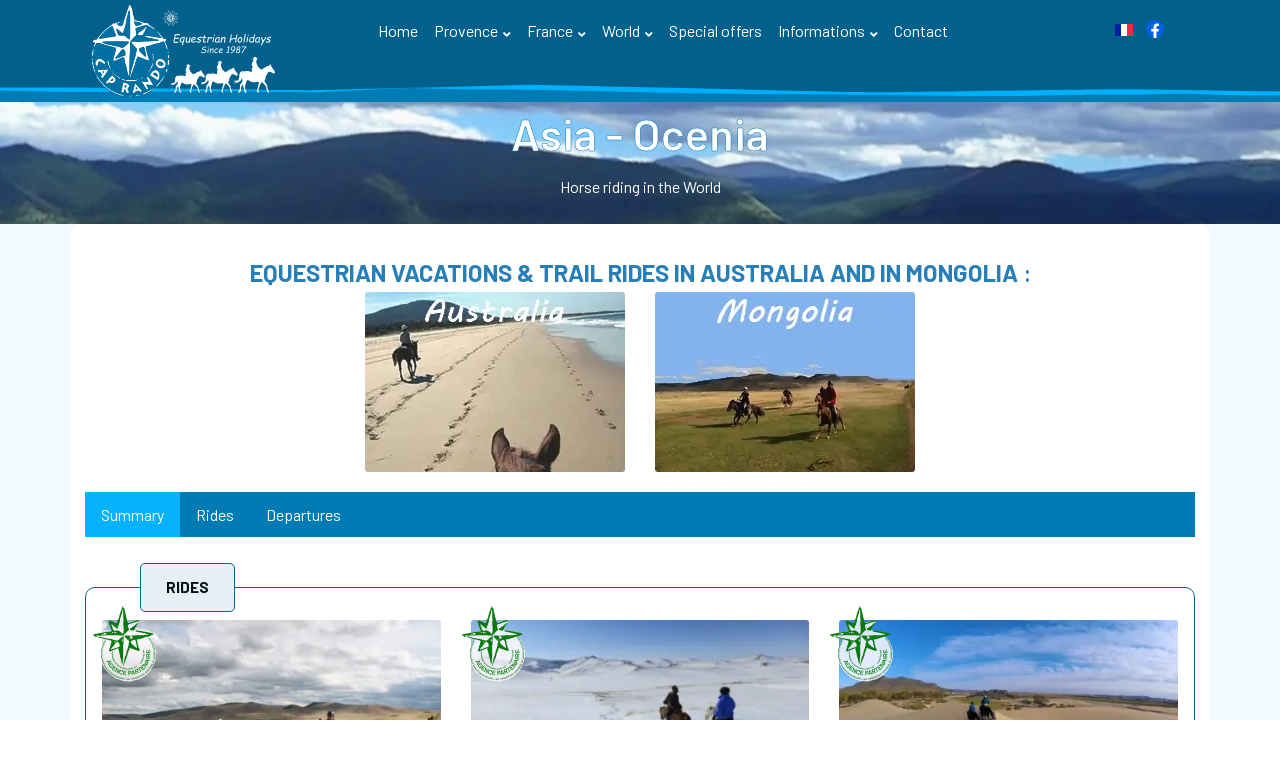

--- FILE ---
content_type: text/html; charset=UTF-8
request_url: https://www.horsebackridingvacations.eu/horseback-worldwide/asia-ocenia
body_size: 50151
content:
<!DOCTYPE html>
<html lang="en" dir="ltr" prefix="og: https://ogp.me/ns#">
  <head>
    <meta charset="utf-8" />
<script>var _paq = _paq || [];(function(){var u=(("https:" == document.location.protocol) ? "https://statis.horsebackridingvacations.eu/" : "http://statis.horsebackridingvacations.eu/");_paq.push(["setSiteId", "1"]);_paq.push(["setTrackerUrl", u+"mat.php"]);_paq.push(["disableCookies"]);if (!window.matomo_search_results_active) {_paq.push(["trackPageView"]);}_paq.push(["setIgnoreClasses", ["no-tracking","colorbox"]]);_paq.push(["enableLinkTracking"]);var d=document,g=d.createElement("script"),s=d.getElementsByTagName("script")[0];g.type="text/javascript";g.defer=true;g.async=true;g.src=u+"mat.js";s.parentNode.insertBefore(g,s);})();</script>
<meta name="description" content="EQUESTRIAN VACATIONS &amp; TRAIL RIDES IN AUSTRALIA AND IN MONGOLIA :" />
<meta name="geo.placename" content="Asia - Ocenia" />
<meta name="robots" content="max-image-preview:large" />
<link rel="canonical" href="https://www.horsebackridingvacations.eu/horseback-worldwide/asia-ocenia" />
<link rel="image_src" href="https://www.horsebackridingvacations.eu/sites/default/files/styles/default/public/destinations/Asie.jpg?itok=1HUlyF8E" />
<meta property="og:site_name" content="Cap Rando - Horseback riding vacations" />
<meta property="og:type" content="article" />
<meta property="og:url" content="https://www.horsebackridingvacations.eu/horseback-worldwide/asia-ocenia" />
<meta property="og:title" content="Asia - Ocenia | Cap Rando - Horseback riding vacations" />
<meta property="og:image:url" content="https://www.horsebackridingvacations.eu/sites/default/files/styles/default/public/destinations/Asie.jpg?itok=1HUlyF8E" />
<meta property="og:image:secure_url" content="https://www.horsebackridingvacations.eu/sites/default/files/styles/default/public/destinations/Asie.jpg?itok=1HUlyF8E" />
<meta property="og:image:width" content="234" />
<meta property="og:image:height" content="268" />
<meta property="og:image:alt" content="Asia - Ocenia" />
<meta property="fb:pages" content="https://facebook.com/horsebackridingholidays/" />
<meta name="MobileOptimized" content="width" />
<meta name="HandheldFriendly" content="true" />
<meta name="viewport" content="width=device-width, initial-scale=1.0" />
<script type="application/ld+json">{
    "@context": "https://schema.org",
    "@graph": [
        {
            "@type": "Article",
            "@id": "https://www.horsebackridingvacations.eu/horseback-worldwide/asia-ocenia",
            "name": "Asia - Ocenia",
            "headline": "Asia - Ocenia | Cap Rando - Horseback riding vacations",
            "image": {
                "@type": "ImageObject",
                "representativeOfPage": "True",
                "url": "https://www.horsebackridingvacations.eu/sites/default/files/styles/default/public/destinations/Asie.jpg?itok=1HUlyF8E",
                "width": "234",
                "height": "268"
            },
            "isAccessibleForFree": "True",
            "speakable": {
                "@type": "SpeakableSpecification",
                "cssSelector": ".field--name-description"
            },
            "author": {
                "@type": "Organization",
                "@id": "https://www.horsebackridingvacations.eu/",
                "name": "Cap Rando - Horseback riding vacations",
                "url": "https://www.horsebackridingvacations.eu/",
                "sameAs": [
                    "https://www.horsebackridingvacations.eu/",
                    "https://www.facebook.com/voyagecheval"
                ],
                "logo": {
                    "@type": "ImageObject",
                    "representativeOfPage": "False",
                    "url": "http://www.cap-rando.com/sites/default/files/cap-rando-sur-bleu-200-sans-vagues.png",
                    "width": "200",
                    "height": "94"
                }
            },
            "publisher": {
                "@type": "Organization",
                "@id": "https://www.horsebackridingvacations.eu/",
                "name": "Cap Rando - Horseback riding vacations",
                "url": "https://www.horsebackridingvacations.eu/",
                "sameAs": [
                    "https://www.facebook.com/voyagecheval",
                    "https://www.horsebackridingvacations.eu/"
                ],
                "logo": {
                    "@type": "ImageObject",
                    "representativeOfPage": "False",
                    "url": "http://www.cap-rando.com/sites/default/files/cap-rando-sur-bleu-200-sans-vagues.png",
                    "width": "200",
                    "height": "94"
                }
            },
            "mainEntityOfPage": "https://www.horsebackridingvacations.eu/horseback-worldwide/asia-ocenia"
        },
        {
            "@type": "TouristAttraction",
            "name": "Asia - Ocenia",
            "url": "https:/www.horsebackridingvacations.eu/horseback-worldwide/asia-ocenia",
            "image": {
                "@type": "ImageObject",
                "representativeOfPage": "True",
                "url": "https://www.horsebackridingvacations.eu/sites/default/files/styles/default/public/destinations/Asie.jpg?itok=1HUlyF8E",
                "width": "234",
                "height": "268"
            }
        },
        {
            "@type": "ItemPage",
            "@id": "https://www.horsebackridingvacations.eu/horseback-worldwide/asia-ocenia",
            "description": "EQUESTRIAN VACATIONS \u0026 TRAIL RIDES IN AUSTRALIA AND IN MONGOLIA :    ",
            "breadcrumb": {
                "@type": "BreadcrumbList",
                "itemListElement": [
                    {
                        "@type": "ListItem",
                        "position": 1,
                        "name": "Horse riding in the World",
                        "item": "https://www.horsebackridingvacations.eu/horseback-worldwide"
                    },
                    {
                        "@type": "ListItem",
                        "position": 2,
                        "name": "Asia - Ocenia",
                        "item": "https://www.horsebackridingvacations.eu/horseback-worldwide/asia-ocenia"
                    }
                ]
            },
            "speakable": {
                "@type": "SpeakableSpecification",
                "xpath": [
                    "/html/head/title",
                    "/html/head/meta[@name=\u0027description\u0027]"
                ]
            }
        }
    ]
}</script>
<style>#image_cap_vegas{
	height:400px;
	width:100%;
	text-align:right;
}
@media (max-width: 992px) {	
	#image_cap_vegas{
		height:200px;
	}
}
@media (min-width: 1600px) {	
	#image_cap_vegas{
		
		height:25vw;
	}
}
@media (max-width: 767px){
#block-mainnavigation-2 #superfish-main {
    display: none;
}
.path-node h1 {
    font-size: 1.5rem;
}
}
.visually-hidden{
	display:none;
}
.breadcrumb__item{
	display: inline-block;
}
.breadcrumb{
    list-style: none;
}
img {
    height: auto;
    max-width: 100%;
}</style>
<link rel="alternate" hreflang="x-default" href="https://www.cap-rando.com/cheval-etranger/asie-et-oceanie" />
<link rel="icon" href="/favicon.ico" type="image/vnd.microsoft.icon" />
<link rel="alternate" hreflang="fr" href="https://www.cap-rando.com/cheval-etranger/asie-et-oceanie" />
<link rel="alternate" hreflang="en" href="https://www.horsebackridingvacations.eu/horseback-worldwide/asia-ocenia" />

    <title>Asia - Ocenia - Rides - 1 | Cap Rando - Horseback riding vacations</title>
    <link rel="stylesheet" media="all" href="/sites/default/files/css/css_Wrl_YJj4BkYdTZcjvgyK3I04Aj-7FNHpyrEYtj1zwGg.css?delta=0&amp;language=en&amp;theme=businessplus&amp;include=[base64]" />
<link rel="stylesheet" media="all" href="/sites/default/files/css/css_7Tu5FislvdxpvsP126RiyucqaTOTJPoB4ITe1s4-uZE.css?delta=1&amp;language=en&amp;theme=businessplus&amp;include=[base64]" />
<link rel="stylesheet" media="print" href="/sites/default/files/css/css__7-9HfZZybInaIJd5Nr3gtdCeCsaWiHJ4Yb3HYAi_PU.css?delta=2&amp;language=en&amp;theme=businessplus&amp;include=[base64]" />

    <script type="application/json" data-drupal-selector="drupal-settings-json">{"path":{"baseUrl":"\/","pathPrefix":"","currentPath":"taxonomy\/term\/100","currentPathIsAdmin":false,"isFront":false,"currentLanguage":"en"},"pluralDelimiter":"\u0003","suppressDeprecationErrors":true,"gtag":{"tagId":"G-9WGCBWXWMN","consentMode":true,"otherIds":[],"events":[],"additionalConfigInfo":[]},"ajaxPageState":{"libraries":"[base64]","theme":"businessplus","theme_token":null},"ajaxTrustedUrl":[],"matomo":{"disableCookies":true,"trackColorbox":false,"trackMailto":true},"businessplus":{"inPageNavigation":{"inPageNavigationOffset":74},"transparentHeader":{"transparentHeaderOpacity":0},"slideoutInit":{"slideoutSide":"right","slideoutTouchSwipe":false}},"field_group":{"html_element":{"mode":"full","context":"view","settings":{"classes":"","show_empty_fields":false,"id":"intro","label_as_html":false,"element":"main","show_label":false,"label_element":"h3","label_element_classes":"","attributes":"","effect":"none","speed":"fast","description":"","direction":"horizontal","width_breakpoint":640}}},"views":{"ajax_path":"https:\/\/www.horsebackridingvacations.eu\/views\/ajax","ajaxViews":{"views_dom_id:0db0155d6a7d15d0d92bd48f09586cd10248cd532edc69afe95badc586681008":{"view_name":"dates_depart","view_display_id":"block_departs_destination","view_args":"100","view_path":"\/taxonomy\/term\/100","view_base_path":"dates_departs","view_dom_id":"0db0155d6a7d15d0d92bd48f09586cd10248cd532edc69afe95badc586681008","pager_element":0},"views_dom_id:755b7abbf47c99ceacd749fcf94bedb320071fdad3c71027ed6268827d744f17":{"view_name":"liste_randos","view_display_id":"block_liste_randos_dest","view_args":"100","view_path":"\/taxonomy\/term\/100","view_base_path":"recherche_sejour","view_dom_id":"755b7abbf47c99ceacd749fcf94bedb320071fdad3c71027ed6268827d744f17","pager_element":0}}},"TBMegaMenu":{"TBElementsCounter":{"column":null},"theme":"businessplus","a929ba56-8c5f-4afd-85ba-7466e58cf6e9":{"arrows":"0"}},"user":{"uid":0,"permissionsHash":"a9d9b5fd94331f74e8ac05b00a8ba1ffabbdde9568c670808daf9e61f94225e1"}}</script>
<script src="/sites/default/files/js/js_o05ZQj78sH_mRLjqAka1qhxezrCVrIRM8IDVpQqU-Xg.js?scope=header&amp;delta=0&amp;language=en&amp;theme=businessplus&amp;include=[base64]"></script>
<script src="/modules/contrib/google_tag/js/gtag.js?t8wbpz"></script>

  </head>
  <body class="layout-no-sidebars wide hff-49 pff-49 sff-49 slff-49 paragraph-responsive-typography-enabled fixed-header-enabled slideout-side-right path-taxonomy">
        <a href="#main-content" class="visually-hidden focusable skip-link">
      Skip to main content
    </a>
    
      <div class="dialog-off-canvas-main-canvas" data-off-canvas-main-canvas>
    <style>
  .path-frontpage .banner:after {
    top: 120px;
  }
</style>

<div class="page-container">

          <div class="header-container">

      
      
                      <header role="banner" class="clearfix header region--light-typography region--dark-background fixed-width three-columns region--no-paddings">
          <div class="container">
                        <div class="clearfix header__container">
              <div class="row">
                                  <div class="col-lg-1 col-1 col-xs-1 order-3 p-0">
                                        <div class="clearfix header__section header-third">
                        <div class="region region-header-third">
    <div class="language-switcher-language-url settings-tray-editable clearfix block block-language block-language-blocklanguage-content" id="block-selecteurdelanguecontenu" role="navigation" data-drupal-settingstray="editable">
  
    
      <div class="content">
      <ul class="links"><li hreflang="fr" data-drupal-link-system-path="taxonomy/term/100" class="fr"><a href="https://www.cap-rando.com/cheval-etranger/asie-et-oceanie" class="language-link" hreflang="fr" data-drupal-link-system-path="taxonomy/term/100">Francais</a></li></ul>
    </div>
  </div>
<div id="block-facebook" class="settings-tray-editable clearfix block block-block-content block-block-content9542fe9c-33dd-41f7-a2f7-39e38f3ea455" data-drupal-settingstray="editable">
  
    
      <div class="content">
      
            <div class="clearfix text-formatted field field--name-body field--type-text-with-summary field--label-hidden field__item"><div style="display:inline;margin-top:-2px;"><a href="https://www.facebook.com/horsebackridingholidays/" target="_blank" title="Our Facebook page" rel="noopener"><svg alt="facebook" height="18" viewBox="0 0 36 36" width="18"><path d="M15 35.8C6.5 34.3 0 26.9 0 18 0 8.1 8.1 0 18 0s18 8.1 18 18c0 8.9-6.5 16.3-15 17.8l-1-.8h-4l-1 .8z" fill="#0062E0" /><path class="p361ku9c" d="M25 23l.8-5H21v-3.5c0-1.4.5-2.5 2.7-2.5H26V7.4c-1.3-.2-2.7-.4-4-.4-4.1 0-7 2.5-7 7v4h-4.5v5H15v12.7c1 .2 2 .3 3 .3s2-.1 3-.3V23h4z" fill="#FFF" /></svg></a></div></div>
      
    </div>
  </div>

  </div>

                    </div>
                                      </div>
                                                  <div class="col-lg-3 col-11 col-sm-4 order-1">
                                        <div class="clearfix header__section header-first">
                        <div class="region region-header-first">
    <div id="block-businessplus-branding" class="settings-tray-editable clearfix site-branding block block-system block-system-branding-block" data-drupal-settingstray="editable">
  
    
    <div class="logo-and-site-name-wrapper clearfix">
          <div class="logo">
        <a href="https://www.horsebackridingvacations.eu/" title="Home" rel="home" class="site-branding__logo">
          <img src="/sites/default/files/cap-rando-equestrian-87-sans-vagues.png" alt="Home" height=96 width=204 />
        </a>
      </div>
              </div>
</div>

  </div>

                    </div>
                                      </div>
                                                  <div class="col-lg-8 col-11 col-sm order-lg-1 order-3 order-md-2">
                                        <div class="clearfix header__section header-second">
                        <div class="region region-header">
    <div id="block-businessplus-navigationprincipale" class="settings-tray-editable clearfix block block-tb-megamenu block-tb-megamenu-menu-blockmain" data-drupal-settingstray="editable">
  
    
      <div class="content">
      <nav  class="tbm tbm-main tbm-no-arrows" id="a929ba56-8c5f-4afd-85ba-7466e58cf6e9" data-breakpoint="1200" aria-label="main navigation">
      <button class="tbm-button" type="button" aria-label="Open menu">
      <span class="tbm-button-container">
        <span></span>
        <span></span>
        <span></span>
        <span></span>
      </span>
    </button>
    <div class="tbm-collapse ">
    <ul  class="tbm-nav level-0 items-7" >
        <li  class="tbm-item level-1" aria-level="1" >
      <div class="tbm-link-container">
            <a href="https://www.horsebackridingvacations.eu/"  class="tbm-link level-1">
                Home
          </a>
            </div>
    
</li>

        <li  class="tbm-item level-1 tbm-item--has-dropdown" aria-level="1" >
      <div class="tbm-link-container">
            <a href="https://www.horsebackridingvacations.eu/france/provence"  class="tbm-link level-1 tbm-toggle" title="Voyages à cheval en Provence" aria-expanded="false">
                Provence
          </a>
                <button class="tbm-submenu-toggle"><span class="visually-hidden">Toggle submenu</span></button>
          </div>
    <div  class="tbm-submenu tbm-item-child">
      <div  class="tbm-row">
      <div  class="tbm-column span12">
  <div class="tbm-column-inner">
               <ul  class="tbm-subnav level-1 items-7">
        <li  class="tbm-item level-2" aria-level="2" >
      <div class="tbm-link-container">
            <a href="https://www.horsebackridingvacations.eu/france/provence/provence-weeks"  class="tbm-link level-2" title="Randonnée à cheval en Provence à la semaine">
                Weeks
          </a>
            </div>
    
</li>

        <li  class="tbm-item level-2" aria-level="2" >
      <div class="tbm-link-container">
            <a href="https://www.horsebackridingvacations.eu/france/provence/provence-3-4-days"  class="tbm-link level-2" title="Courtes randonnées à cheval en Provence">
                3-4 days
          </a>
            </div>
    
</li>

        <li  class="tbm-item level-2" aria-level="2" >
      <div class="tbm-link-container">
            <a href="https://www.horsebackridingvacations.eu/france/provence/provence-2-3-days-week-ends"  class="tbm-link level-2" title="Week end à cheval en Provence ou 2 jours en semaine à cheval">
                Week-ends 2-3 days
          </a>
            </div>
    
</li>

        <li  class="tbm-item level-2" aria-level="2" >
      <div class="tbm-link-container">
            <a href="https://www.horsebackridingvacations.eu/horseback/luberon-horse-riding"  class="tbm-link level-2">
                Luberon
          </a>
            </div>
    
</li>

        <li  class="tbm-item level-2" aria-level="2" >
      <div class="tbm-link-container">
            <a href="https://www.horsebackridingvacations.eu/rides-in-camargue"  class="tbm-link level-2">
                Camargue
          </a>
            </div>
    
</li>

        <li  class="tbm-item level-2" aria-level="2" >
      <div class="tbm-link-container">
            <a href="https://www.horsebackridingvacations.eu/horseback/upper-provence-horseback"  class="tbm-link level-2">
                Upper Provence
          </a>
            </div>
    
</li>

        <li  class="tbm-item level-2" aria-level="2" >
      <div class="tbm-link-container">
            <a href="https://www.horsebackridingvacations.eu/caprando-organization"  class="tbm-link level-2">
                With our horses &amp; guides
          </a>
            </div>
    
</li>

  </ul>

      </div>
</div>

  </div>

  </div>

</li>

        <li  class="tbm-item level-1 tbm-item--has-dropdown" aria-level="1" >
      <div class="tbm-link-container">
            <a href="https://www.horsebackridingvacations.eu/france"  class="tbm-link level-1 tbm-toggle" title="France à cheval" aria-expanded="false">
                France
          </a>
                <button class="tbm-submenu-toggle"><span class="visually-hidden">Toggle submenu</span></button>
          </div>
    <div  class="tbm-submenu tbm-item-child">
      <div  class="tbm-row">
      <div  class="tbm-column span12">
  <div class="tbm-column-inner">
               <ul  class="tbm-subnav level-1 items-9">
        <li  class="tbm-item level-2" aria-level="2" >
      <div class="tbm-link-container">
            <a href="https://www.horsebackridingvacations.eu/france/bordeaux"  class="tbm-link level-2">
                Bordeaux
          </a>
            </div>
    
</li>

        <li  class="tbm-item level-2" aria-level="2" >
      <div class="tbm-link-container">
            <a href="https://www.horsebackridingvacations.eu/france/champagne"  class="tbm-link level-2">
                Champagne
          </a>
            </div>
    
</li>

        <li  class="tbm-item level-2" aria-level="2" >
      <div class="tbm-link-container">
            <a href="https://www.horsebackridingvacations.eu/france/corsica"  class="tbm-link level-2" title="Randonnées à cheval en Corse">
                Corsica
          </a>
            </div>
    
</li>

        <li  class="tbm-item level-2" aria-level="2" >
      <div class="tbm-link-container">
            <a href="https://www.horsebackridingvacations.eu/france/french-alps"  class="tbm-link level-2" title="Alpes - Haute Savoie à cheval ">
                French Alps
          </a>
            </div>
    
</li>

        <li  class="tbm-item level-2" aria-level="2" >
      <div class="tbm-link-container">
            <a href="https://www.horsebackridingvacations.eu/france/loire"  class="tbm-link level-2">
                Loire
          </a>
            </div>
    
</li>

        <li  class="tbm-item level-2" aria-level="2" >
      <div class="tbm-link-container">
            <a href="https://www.horsebackridingvacations.eu/france/provence"  class="tbm-link level-2" title="Rando à cheval en Provence">
                Provence
          </a>
            </div>
    
</li>

        <li  class="tbm-item level-2" aria-level="2" >
      <div class="tbm-link-container">
            <a href="https://www.horsebackridingvacations.eu/france/vercors"  class="tbm-link level-2">
                Vercors
          </a>
            </div>
    
</li>

        <li  class="tbm-item level-2" aria-level="2" >
      <div class="tbm-link-container">
            <a href="https://www.horsebackridingvacations.eu/france/reunion-island"  class="tbm-link level-2">
                The Reunion island
          </a>
            </div>
    
</li>

  </ul>

      </div>
</div>

  </div>

  </div>

</li>

        <li  class="tbm-item level-1 tbm-item--has-dropdown active active-trail" aria-level="1" >
      <div class="tbm-link-container">
            <a href="https://www.horsebackridingvacations.eu/horseback-worldwide"  class="tbm-link level-1 tbm-toggle active-trail" title="Cap sur le monde à cheval" aria-expanded="false">
                World
          </a>
                <button class="tbm-submenu-toggle"><span class="visually-hidden">Toggle submenu</span></button>
          </div>
    <div  class="tbm-submenu tbm-item-child">
      <div  class="tbm-row">
      <div  class="tbm-column span4">
  <div class="tbm-column-inner">
               <ul  class="tbm-subnav level-1 items-1">
        <li  class="tbm-item level-2 tbm-group" aria-level="2" >
      <div class="tbm-link-container">
            <a href="https://www.horsebackridingvacations.eu/horseback-worldwide/america"  class="tbm-link level-2 tbm-group-title" aria-expanded="false">
                America
          </a>
            </div>
    <div  class="tbm-group-container tbm-item-child">
      <div  class="tbm-row">
      <div  class="tbm-column span12">
  <div class="tbm-column-inner">
               <ul  class="tbm-subnav level-2 items-7">
        <li  class="tbm-item level-3" aria-level="3" >
      <div class="tbm-link-container">
            <a href="https://www.horsebackridingvacations.eu/horseback-worldwide/america/argentina-chile"  class="tbm-link level-3" title="AMERIQUE DU SUD - Argentine &amp; Chili">
                Argentina &amp; Chile
          </a>
            </div>
    
</li>

        <li  class="tbm-item level-3" aria-level="3" >
      <div class="tbm-link-container">
            <a href="https://www.horsebackridingvacations.eu/horseback-worldwide/america/brazil"  class="tbm-link level-3" title="Amérique du sud - Brésil">
                Brazil
          </a>
            </div>
    
</li>

        <li  class="tbm-item level-3" aria-level="3" >
      <div class="tbm-link-container">
            <a href="https://www.horsebackridingvacations.eu/horseback-worldwide/america/canada"  class="tbm-link level-3" title="rando à cheval Canada">
                Canada
          </a>
            </div>
    
</li>

        <li  class="tbm-item level-3" aria-level="3" >
      <div class="tbm-link-container">
            <a href="https://www.horsebackridingvacations.eu/horseback-worldwide/america/caribbean/costa-rica"  class="tbm-link level-3">
                Costa Rica
          </a>
            </div>
    
</li>

        <li  class="tbm-item level-3" aria-level="3" >
      <div class="tbm-link-container">
            <a href="https://www.horsebackridingvacations.eu/horseback-worldwide/america/ecuador"  class="tbm-link level-3" title="Voyages à cheval en Équateur">
                Ecuador
          </a>
            </div>
    
</li>

        <li  class="tbm-item level-3" aria-level="3" >
      <div class="tbm-link-container">
            <a href="https://www.horsebackridingvacations.eu/horseback-worldwide/america/peru"  class="tbm-link level-3" title="Amérique du Sud - Pérou">
                Peru
          </a>
            </div>
    
</li>

        <li  class="tbm-item level-3" aria-level="3" >
      <div class="tbm-link-container">
            <a href="https://www.horsebackridingvacations.eu/horseback-worldwide/america/usa"  class="tbm-link level-3" title="Amérique du Nord - U.S.A.">
                U.S.A.
          </a>
            </div>
    
</li>

  </ul>

      </div>
</div>

  </div>

  </div>

</li>

  </ul>

      </div>
</div>

      <div  class="tbm-column span4">
  <div class="tbm-column-inner">
               <ul  class="tbm-subnav level-1 items-1">
        <li  class="tbm-item level-2 tbm-group" aria-level="2" >
      <div class="tbm-link-container">
            <a href="https://www.horsebackridingvacations.eu/horseback-worldwide/europe"  class="tbm-link level-2 tbm-group-title" title="Randonnée à cheval en Europe" aria-expanded="false">
                Europe
          </a>
            </div>
    <div  class="tbm-group-container tbm-item-child">
      <div  class="tbm-row">
      <div  class="tbm-column span12">
  <div class="tbm-column-inner">
               <ul  class="tbm-subnav level-2 items-10">
        <li  class="tbm-item level-3" aria-level="3" >
      <div class="tbm-link-container">
            <a href="https://www.horsebackridingvacations.eu/horseback-worldwide/europe/portugal/azores"  class="tbm-link level-3">
                Azores
          </a>
            </div>
    
</li>

        <li  class="tbm-item level-3" aria-level="3" >
      <div class="tbm-link-container">
            <a href="https://www.horsebackridingvacations.eu/horseback-worldwide/europe/balearic"  class="tbm-link level-3">
                Balearic
          </a>
            </div>
    
</li>

        <li  class="tbm-item level-3" aria-level="3" >
      <div class="tbm-link-container">
            <a href="https://www.horsebackridingvacations.eu/horseback-worldwide/europe/croatia"  class="tbm-link level-3" title="Europe - Croatie">
                Croatia
          </a>
            </div>
    
</li>

        <li  class="tbm-item level-3" aria-level="3" >
      <div class="tbm-link-container">
            <a href="https://www.horsebackridingvacations.eu/france"  class="tbm-link level-3">
                France
          </a>
            </div>
    
</li>

        <li  class="tbm-item level-3" aria-level="3" >
      <div class="tbm-link-container">
            <a href="https://www.horsebackridingvacations.eu/horseback-worldwide/europe/iceland"  class="tbm-link level-3">
                Iceland
          </a>
            </div>
    
</li>

        <li  class="tbm-item level-3" aria-level="3" >
      <div class="tbm-link-container">
            <a href="https://www.horsebackridingvacations.eu/horseback-worldwide/europe/ireland"  class="tbm-link level-3" title="Voyages à cheval en Irlande">
                Ireland
          </a>
            </div>
    
</li>

        <li  class="tbm-item level-3" aria-level="3" >
      <div class="tbm-link-container">
            <a href="https://www.horsebackridingvacations.eu/horseback-worldwide/europe/italy"  class="tbm-link level-3">
                Italy
          </a>
            </div>
    
</li>

        <li  class="tbm-item level-3" aria-level="3" >
      <div class="tbm-link-container">
            <a href="https://www.horsebackridingvacations.eu/horseback-worldwide/europe/portugal"  class="tbm-link level-3">
                Portugal
          </a>
            </div>
    
</li>

        <li  class="tbm-item level-3" aria-level="3" >
      <div class="tbm-link-container">
            <a href="https://www.horsebackridingvacations.eu/horseback-worldwide/europe/romania"  class="tbm-link level-3">
                Romania
          </a>
            </div>
    
</li>

        <li  class="tbm-item level-3" aria-level="3" >
      <div class="tbm-link-container">
            <a href="https://www.horsebackridingvacations.eu/horseback-worldwide/europe/spain"  class="tbm-link level-3">
                Spain
          </a>
            </div>
    
</li>

  </ul>

      </div>
</div>

  </div>

  </div>

</li>

  </ul>

      </div>
</div>

      <div  class="tbm-column span4">
  <div class="tbm-column-inner">
               <ul  class="tbm-subnav level-1 items-4">
        <li  class="tbm-item level-2 tbm-group" aria-level="2" >
      <div class="tbm-link-container">
            <a href="https://www.horsebackridingvacations.eu/horseback-worldwide/africa"  class="tbm-link level-2 tbm-group-title" aria-expanded="false">
                Africa
          </a>
            </div>
    <div  class="tbm-group-container tbm-item-child">
      <div  class="tbm-row">
      <div  class="tbm-column span12">
  <div class="tbm-column-inner">
               <ul  class="tbm-subnav level-2 items-3">
        <li  class="tbm-item level-3" aria-level="3" >
      <div class="tbm-link-container">
            <a href="https://www.horsebackridingvacations.eu/horseback-worldwide/africa/morocco"  class="tbm-link level-3" title="Afrique du Nord - Maroc">
                Morocco
          </a>
            </div>
    
</li>

        <li  class="tbm-item level-3" aria-level="3" >
      <div class="tbm-link-container">
            <a href="https://www.horsebackridingvacations.eu/horseback-worldwide/africa/equestrian-safaris"  class="tbm-link level-3" title="Safaris en Afrique du Sud - Botwsana - Kenya">
                Safaris
          </a>
            </div>
    
</li>

        <li  class="tbm-item level-3" aria-level="3" >
      <div class="tbm-link-container">
            <a href="https://www.horsebackridingvacations.eu/horseback-worldwide/africa/tunisia"  class="tbm-link level-3">
                Tunisia
          </a>
            </div>
    
</li>

  </ul>

      </div>
</div>

  </div>

  </div>

</li>

        <li  class="tbm-item level-2 tbm-group active active-trail" aria-level="2" >
      <div class="tbm-link-container">
            <a href="https://www.horsebackridingvacations.eu/horseback-worldwide/asia-ocenia"  class="tbm-link level-2 tbm-group-title active-trail" aria-expanded="false">
                Asia - Ocenia
          </a>
            </div>
    <div  class="tbm-group-container tbm-item-child">
      <div  class="tbm-row">
      <div  class="tbm-column span12">
  <div class="tbm-column-inner">
               <ul  class="tbm-subnav level-2 items-2">
        <li  class="tbm-item level-3" aria-level="3" >
      <div class="tbm-link-container">
            <a href="https://www.horsebackridingvacations.eu/horseback-worldwide/asia-ocenia/australia"  class="tbm-link level-3">
                Australia
          </a>
            </div>
    
</li>

        <li  class="tbm-item level-3" aria-level="3" >
      <div class="tbm-link-container">
            <a href="https://www.horsebackridingvacations.eu/horseback-worldwide/asia-ocenia/mongolia"  class="tbm-link level-3" title="Randonnée à cheval en Mongolie">
                Mongolia
          </a>
            </div>
    
</li>

  </ul>

      </div>
</div>

  </div>

  </div>

</li>

        <li  class="tbm-item level-2 tbm-group" aria-level="2" >
      <div class="tbm-link-container">
            <a href="https://www.horsebackridingvacations.eu/horseback-worldwide/middle-east"  class="tbm-link level-2 tbm-group-title" aria-expanded="false">
                Moyen Orient
          </a>
            </div>
    <div  class="tbm-group-container tbm-item-child">
      <div  class="tbm-row">
      <div  class="tbm-column span12">
  <div class="tbm-column-inner">
               <ul  class="tbm-subnav level-2 items-4">
        <li  class="tbm-item level-3" aria-level="3" >
      <div class="tbm-link-container">
            <a href="https://www.horsebackridingvacations.eu/horseback-worldwide/middle-east/egypt"  class="tbm-link level-3">
                Egypt
          </a>
            </div>
    
</li>

        <li  class="tbm-item level-3" aria-level="3" >
      <div class="tbm-link-container">
            <a href="https://www.horsebackridingvacations.eu/horseback-worldwide/middle-east/jordan"  class="tbm-link level-3">
                Jordan
          </a>
            </div>
    
</li>

        <li  class="tbm-item level-3" aria-level="3" >
      <div class="tbm-link-container">
            <a href="https://www.horsebackridingvacations.eu/horseback-worldwide/middle-east/oman"  class="tbm-link level-3">
                Oman
          </a>
            </div>
    
</li>

        <li  class="tbm-item level-3" aria-level="3" >
      <div class="tbm-link-container">
            <a href="https://www.horsebackridingvacations.eu/horseback-worldwide/middle-east/turkey-cappadocia"  class="tbm-link level-3" title="Rando à cheval en Turquie - Cappadoce">
                Turkey
          </a>
            </div>
    
</li>

  </ul>

      </div>
</div>

  </div>

  </div>

</li>

  </ul>

      </div>
</div>

  </div>

  </div>

</li>

        <li  class="tbm-item level-1" aria-level="1" >
      <div class="tbm-link-container">
            <a href="https://www.horsebackridingvacations.eu/offers"  class="tbm-link level-1">
                Special offers
          </a>
            </div>
    
</li>

          <li  class="tbm-item level-1 tbm-item--has-dropdown" aria-level="1" >
      <div class="tbm-link-container">
            <span class="tbm-link level-1 no-link tbm-toggle" tabindex="0" title="Informations et recherche" aria-expanded="false">
                Informations
          </span>
                <button class="tbm-submenu-toggle"><span class="visually-hidden">Toggle submenu</span></button>
          </div>
    <div  class="tbm-submenu tbm-item-child">
      <div  class="tbm-row">
      <div  class="tbm-column span12">
  <div class="tbm-column-inner">
               <ul  class="tbm-subnav level-1 items-6">
        <li  class="tbm-item level-2" aria-level="2" >
      <div class="tbm-link-container">
            <a href="https://www.horsebackridingvacations.eu/recherche_sejour"  class="tbm-link level-2">
                  <span class="fas fa-search"></span>
            Travel search
          </a>
            </div>
    
</li>

        <li  class="tbm-item level-2" aria-level="2" >
      <div class="tbm-link-container">
            <a href="https://www.horsebackridingvacations.eu/dates_departs"  class="tbm-link level-2" title="Calendrier général des séjours &amp; randonnées">
                  <span class="fas fa-calendar-alt"></span>
            All Departures
          </a>
            </div>
    
</li>

        <li  class="tbm-item level-2" aria-level="2" >
      <div class="tbm-link-container">
            <a href="https://www.horsebackridingvacations.eu/infos/next-confirmed-departures.html"  class="tbm-link level-2" title="Prochains départs confirmés &amp; Infos Covid">
                  <span class="fas fa-calendar-check"></span>
            Confirmed departures
          </a>
            </div>
    
</li>

        <li  class="tbm-item level-2" aria-level="2" >
      <div class="tbm-link-container">
            <a href="https://www.horsebackridingvacations.eu/who-are-we.html"  class="tbm-link level-2">
                Who are we ?
          </a>
            </div>
    
</li>

        <li  class="tbm-item level-2" aria-level="2" >
      <div class="tbm-link-container">
            <a href="https://www.horsebackridingvacations.eu/links/how-choose-your-horse-riding-holidays-.html"  class="tbm-link level-2">
                How to choose
          </a>
            </div>
    
</li>

        <li  class="tbm-item level-2" aria-level="2" >
      <div class="tbm-link-container">
            <a href="https://www.horsebackridingvacations.eu/infos/equestrian-holiday-present-offer-a-gift-card-a-gift-check-open-a-gift-account.html"  class="tbm-link level-2">
                Offer a gift
          </a>
            </div>
    
</li>

  </ul>

      </div>
</div>

  </div>

  </div>

</li>

        <li  class="tbm-item level-1" aria-level="1" >
      <div class="tbm-link-container">
            <a href="https://www.horsebackridingvacations.eu/contact"  class="tbm-link level-1" title="Contacter Cap Rando">
                Contact
          </a>
            </div>
    
</li>

  </ul>

      </div>
  </nav>

<script>
if (window.matchMedia("(max-width: 1200px)").matches) {
  document.getElementById("a929ba56-8c5f-4afd-85ba-7466e58cf6e9").classList.add('tbm--mobile');
}


</script>

    </div>
  </div>

  </div>

                    </div>
                                      </div>
                              </div>
            </div>
                      </div>
        </header>
              
    </div>
      
          <div id="banner" class="clearfix banner region--light-typography region--colored-background region--no-block-paddings region--no-paddings">
      <div class="container-fluid">
                <div class="clearfix banner__container">
          <div class="row">
            <div class="col-12">
              <div class="banner__section">
                  <div class="region region-banner">
    <div id="block-imageentete" class="settings-tray-editable clearfix block block-ctools-block block-entity-fieldtaxonomy-termfield-image-entete" data-drupal-settingstray="editable">
  
    
      <div class="content">
      <link rel="preload" fetchpriority="high" as="image" href="/sites/default/files/styles/header_vegas_400/public/2022-11/Australie_0.jpg?itok=NwpBFTXi"  media="screen and (max-width: 420px)">
<link rel="preload" as="image" href="/sites/default/files/styles/header_vegas_br/public/2022-11/Australie_0.jpg?itok=EmfLCyFS"  media="screen and (min-width: 421px) and (max-width: 800px)">
<link rel="preload" as="image" href="/sites/default/files/styles/header_vegas_medium/public/2022-11/Australie_0.jpg?itok=PleHvrwb"  media="screen and (min-width: 801px) and (max-width: 1400px)">
<link rel="preload" as="image" href="/sites/default/files/styles/header_vegas/public/2022-11/Australie_0.jpg?itok=ITDKm9NH"  media="screen and (min-width: 1401px)">
<div id="image_cap_vegas" style="background: border-box;background-image: url('/sites/default/files/styles/header_vegas_br/public/2022-11/Australie_0.jpg?itok=EmfLCyFS');background-repeat: no-repeat;background-position-y: center;background-position-x: center;box-sizing: content-box;background-clip: border-box;background-size: cover;position:absolute;z-index:-1" >
	<span class="image_cap_vegas_caption">Australie à cheval</span>
</div>
<script>if(window.innerWidth > 1400){document.getElementById("image_cap_vegas").style.backgroundImage = "url('/sites/default/files/styles/header_vegas/public/2022-11/Australie_0.jpg?itok=ITDKm9NH')";}else if(window.innerWidth > 800){document.getElementById("image_cap_vegas").style.backgroundImage = "url('/sites/default/files/styles/header_vegas_medium/public/2022-11/Australie_0.jpg?itok=PleHvrwb')";}else if(window.innerWidth > 420){document.getElementById("image_cap_vegas").style.backgroundImage = "url('/sites/default/files/styles/header_vegas_br/public/2022-11/Australie_0.jpg?itok=EmfLCyFS')";}</script>


<script>
		var  cap_vegas
		if(window.innerWidth > 1400){
			cap_vegas ={
				slide: 1,
				slides: [
				  					{ src: "/sites/default/files/styles/header_vegas/public/2022-11/Australie_0.jpg?itok=ITDKm9NH",
					  title:"Australie\u0020\u00E0\u0020cheval"},				  					{ src: "/sites/default/files/styles/header_vegas/public/2022-11/Mongolie_0.jpg?itok=q_EkAnan",
					  title:"Mongolie\u0020\u00E0\u0020cheval"}				  				], animation: 'random', 
				transition: [ 'fade', 'fade2','slideLeft','slideRight', 'slideUp2','slideDown2', 'zoomIn', 'zoomOut', 'swirlRight' ],
				firstTransition: 'fade',
				walk: function (index, slideSettings) {
						jQuery('#image_cap_vegas .image_cap_vegas_caption').text(slideSettings.title);
					}
				}
	  }else if(window.innerWidth > 800){
  		   cap_vegas ={
			slide: 1,
			slides: [
			  				{ src: "/sites/default/files/styles/header_vegas_medium/public/2022-11/Australie_0.jpg?itok=PleHvrwb",
 				  title:"Australie\u0020\u00E0\u0020cheval"},			  				{ src: "/sites/default/files/styles/header_vegas_medium/public/2022-11/Mongolie_0.jpg?itok=cJ9yORW9",
 				  title:"Mongolie\u0020\u00E0\u0020cheval"}			  			], animation: 'random', 
			transition: [ 'fade', 'fade2','slideLeft','slideRight', 'slideUp2','slideDown2', 'zoomIn', 'zoomOut', 'swirlRight' ],
			walk: function (index, slideSettings) {
					jQuery('#image_cap_vegas .image_cap_vegas_caption').text(slideSettings.title);
				}
			}
		}else if(window.innerWidth > 420){ 
		  cap_vegas ={
			slide: 1,
			slides: [
			  				{ src: "/sites/default/files/styles/header_vegas_br/public/2022-11/Australie_0.jpg?itok=EmfLCyFS",
 				  title:"Australie\u0020\u00E0\u0020cheval"},			  				{ src: "/sites/default/files/styles/header_vegas_br/public/2022-11/Mongolie_0.jpg?itok=Akm7qqNF",
 				  title:"Mongolie\u0020\u00E0\u0020cheval"}			  			], animation: 'random', 
			transition: [ 'fade', 'fade2','slideLeft','slideRight', 'slideUp2','slideDown2', 'zoomIn', 'zoomOut', 'swirlRight' ],
			walk: function (index, slideSettings) {
					jQuery('#image_cap_vegas .image_cap_vegas_caption').text(slideSettings.title);
				}
			}
		}else{ 
		  cap_vegas ={
			slide: 1,
			slides: [
			  				{ src: "/sites/default/files/styles/header_vegas_400/public/2022-11/Australie_0.jpg?itok=NwpBFTXi",
 				  title:"Australie\u0020\u00E0\u0020cheval"},			  				{ src: "/sites/default/files/styles/header_vegas_400/public/2022-11/Mongolie_0.jpg?itok=S5y_ihEs",
 				  title:"Mongolie\u0020\u00E0\u0020cheval"}			  			], animation: 'random', 
			delay: 7000,
			firstTransitionDuration:100,
			transition: [ 'fade', 'fade2','slideLeft','slideRight', 'slideUp2','slideDown2', 'zoomIn', 'zoomOut', 'swirlRight' ],
			walk: function (index, slideSettings) {
					jQuery('#image_cap_vegas .image_cap_vegas_caption').text(slideSettings.title);
				}
			}
		}
  </script>

    </div>
  </div>
<div id="block-pagetitle" class="clearfix block block-core block-page-title-block">
  
    
      <div class="content">
      
  <h1 class="title page-title">
            <div class="field field--name-name field--type-string field--label-hidden field__item">Asia - Ocenia</div>
      </h1>


    </div>
  </div>
<div id="block-businessplus-breadcrumbs" class="settings-tray-editable clearfix block block-system block-system-breadcrumb-block" data-drupal-settingstray="editable">
  
    
      <div class="content">
      
  <nav class="breadcrumb" role="navigation" aria-labelledby="system-breadcrumb">
    <ol class="breadcrumb__items">
          <li class="breadcrumb__item">
        <span class="breadcrumb__item-separator fas fa-angle-right"></span>
                  <a href="https://www.horsebackridingvacations.eu/horseback-worldwide">
            <span>Horse riding in the World</span>
          </a>
              </li>
          <li class="breadcrumb__item">
        <span class="breadcrumb__item-separator fas fa-angle-right"></span>
                  <span>Asia - Ocenia</span>
              </li>
        </ol>
  </nav>

    </div>
  </div>

  </div>

              </div>
            </div>
          </div>
        </div>
              </div>
    </div>
      
      <div class="system-messages clearfix">
      <div class="container-fluid">
        <div class="row">
          <div class="col-12">
              <div class="region region-system-messages">
    <div data-drupal-messages-fallback class="hidden"></div>

  </div>

          </div>
        </div>
      </div>
    </div>
  
    
          <div id="content-top" class="clearfix content-top region--dark-typography region--white-background region--no-block-paddings region--no-paddings">
      <div class="container">
                <div class="clearfix content-top__container"
          >
          <div class="row">
            <div class="col-12">
              <div class="content-top__section">
                
              </div>
            </div>
          </div>
        </div>
              </div>
    </div>
      
  
        <div id="main-content" class="clearfix main-content region--dark-typography region--white-background  region--no-separator">
      <div class="container">
        <div class="clearfix main-content__container">
          <div class="row">
            <section class="col-12">
                            <div class="clearfix main-content__section"
                >
                                    <div class="region region-content">
    <div id="block-businessplus-content" class="clearfix block block-system block-system-main-block">
  
    
      <div class="content">
      <article class="row bs-2col-bricked taxonomy-term taxonomy-term--type-destinations taxonomy-term--view-mode-full">
  

    <div class="col-xs-12 col-sm-12 bs-region bs-region--top">
    
<main  id="intro">
    
            <div class="clearfix text-formatted field field--name-description field--type-text-long field--label-hidden field__item"><h5 class="text-align-center"><span style="color:hsl(204,64%,44%);"><strong>EQUESTRIAN VACATIONS &amp; TRAIL RIDES IN AUSTRALIA AND IN MONGOLIA</strong> :</span><br><a href="https://www.horsebackridingvacations.eu/horseback-worldwide/asia-ocenia/oceania-australia" title="Horse riding vacation in Australia"><img src="https://www.cap-rando.com/sites/default/files/destinations/AUSTRALIA-NV.JPG" alt="horseback riding in Australia" width="260" height="180" loading="lazy"></a> &nbsp; &nbsp;<a href="https://www.horsebackridingvacations.eu/horseback-worldwide/asia-ocenia/asia-mongolia" title="Horse riding holiday in Mongolia"><img src="https://www.cap-rando.com/sites/default/files/destinations/MONGOLIA-NV.jpg" alt="Mongolia" width="260" height="180" loading="lazy"></a></h5></div>
      
  </main>
  </div>
  
  
  
    <section class="col-xs-12 col-sm-12 bs-region bs-region--middle">
    
            <div class="field field--name-dynamic-block-fieldtaxonomy-term-nav-infos-cat field--type-ds field--label-hidden field__item">

      
    	<div class="navbar navbar-expand-lg navbar-light " id="navbar_infocat">
	  	  <div  id="navbar_infocat_elts">
		<ul class="clearfix nav">
                    <li class="nav-item">
        <a href="#intro" class="nav-link">Summary</a>
              </li>
        </ul>
	</div>
	</div>
  

</div>
      
<div  id="vue-liste" class="t_info_cat">
  <legend>Rides</legend>
    
            <div class="field field--name-dynamic-block-fieldtaxonomy-term-randonnees-destinations field--type-ds field--label-hidden field__item"><div class="views-element-container"><div class="grille-fiches-randos view view-liste-randos view-id-liste_randos view-display-id-block_liste_randos_dest js-view-dom-id-755b7abbf47c99ceacd749fcf94bedb320071fdad3c71027ed6268827d744f17">
  
    
      
      <div class="view-content">
      <div class="views-view-grid horizontal cols-6 clearfix">
            <article class="row">
                  <div class="col-xs-12 col-sm-6 col-md-4 views-col"><div class="views-field views-field-field-images"><div class="field-content"><a href="https://www.horsebackridingvacations.eu/horseback-worldwide/asia-ocenia/mongolia/horseback-riding-trip-mongolia-short-escape-mongolia-ride" title="Mongolia : Short escape Mongolia horse riding trail ride">  <img loading="lazy" alt="Mongolia : Short escape Mongolia horse riding trail ride" src="/sites/default/files/styles/fiche_rando_400x220_/public/images/normal/Randonnees-a-cheval-a-l-etranger5bf7ea98bf533.JPG?itok=8qlMdscC" width="400" height="220" class="image-style-fiche-rando-400x220-" />


</a></div></div><div class="views-field views-field-field-type-selection"><div class="field-content">
            <div class="field field--name-field-image field--type-image field--label-hidden field__item">  <img loading="lazy" width="65" height="78" src="/sites/default/files/logos/Cap-rando-agence%20partenaire-site-equestre_0-min.svg" alt="Trips selected by Cap Rando agencies partners" />

</div>
      </div></div><span class="views-field views-field-field-type-produit">
  <div class="field field--name-field-image field--type-image field--label-visually_hidden">
    <div class="field__label visually-hidden">Image</div>
              <div class="field__item">  <img loading="lazy" src="/sites/default/files/categories/rando%20boucle%20etoile%20cavalier.svg" alt="Stationary and progressive trail rides" />

</div>
          </div>
</span><div class="views-field views-field-title"><h5 class="field-content"><a href="https://www.horsebackridingvacations.eu/horseback-worldwide/asia-ocenia/mongolia/horseback-riding-trip-mongolia-short-escape-mongolia-ride" class="stretched-link">Mongolia : Short escape Mongolia horse riding trail ride</a></h5></div><div class="views-field views-field-body">Dreaming about galloping in Mongolia, but you can't leave for 2 or 3 weeks ?&nbsp;This ride is for you !&nbsp;This ride is concentrating a maximum of horse riding hours in an 8…</div><div class="views-field views-field-field-duree-texte">8 days - 7 nights - 5 days 1/2 riding in Mongolia</div><div class="views-field views-field-field-a-partir-de-promo"><span class="views-label views-label-field-a-partir-de-promo">From: </span>1540€</div><div class="views-field views-field-field-niveau-equestre">
            <div class="field field--name-field-image field--type-image field--label-hidden field__item">  <img loading="lazy" src="/sites/default/files/2020-02/3fersacheval-site-equestre.svg" alt="Level 3 :You must be able to walk, trot, canter and gallop outdoor" />

</div>
      </div><div class="views-field views-field-field-type-hebergement">
            <div class="field field--name-field-image field--type-image field--label-hidden field__item"><img src="[data-uri]" alt="" />
</div>
      </div></div>
                  <div class="col-xs-12 col-sm-6 col-md-4 views-col"><div class="views-field views-field-field-images"><div class="field-content"><a href="https://www.horsebackridingvacations.eu/horseback-worldwide/asia-ocenia/mongolia/winter-ride.html" title="Mongolia : Winter ride">  <img loading="lazy" alt="Mongolia : Winter ride" src="/sites/default/files/styles/fiche_rando_400x220_/public/2025-05/mongolie-hiver-voyage-rando-cheval-randonnee-equestre-neige-11.jpg?itok=LTmQA84j" width="400" height="220" class="image-style-fiche-rando-400x220-" />


</a></div></div><div class="views-field views-field-field-type-selection"><div class="field-content">
            <div class="field field--name-field-image field--type-image field--label-hidden field__item">  <img loading="lazy" width="65" height="78" src="/sites/default/files/logos/Cap-rando-agence%20partenaire-site-equestre_0-min.svg" alt="Trips selected by Cap Rando agencies partners" />

</div>
      </div></div><span class="views-field views-field-field-type-produit">
  <div class="field field--name-field-image field--type-image field--label-visually_hidden">
    <div class="field__label visually-hidden">Image</div>
              <div class="field__item">  <img loading="lazy" src="/sites/default/files/categories/rando%20boucle%20etoile%20cavalier.svg" alt="Stationary and progressive trail rides" />

</div>
          </div>
</span><div class="views-field views-field-title"><h5 class="field-content"><a href="https://www.horsebackridingvacations.eu/horseback-worldwide/asia-ocenia/mongolia/winter-ride.html" class="stretched-link">Mongolia : Winter ride</a></h5></div><div class="views-field views-field-body">Explore the snowy steppes of Mongolia in winter !</div><div class="views-field views-field-field-duree-texte">10 days- 9 nights -5 days riding in Mongolia</div><div class="views-field views-field-field-a-partir-de-promo"><span class="views-label views-label-field-a-partir-de-promo">From: </span>1995€</div><div class="views-field views-field-field-niveau-equestre">
            <div class="field field--name-field-image field--type-image field--label-hidden field__item">  <img loading="lazy" src="/sites/default/files/2020-02/3fersacheval-site-equestre.svg" alt="Level 3 :You must be able to walk, trot, canter and gallop outdoor" />

</div>
      </div><div class="views-field views-field-field-type-hebergement">
            <div class="field field--name-field-image field--type-image field--label-hidden field__item"><img src="[data-uri]" alt="" />
</div>
      </div></div>
                  <div class="col-xs-12 col-sm-6 col-md-4 views-col"><div class="views-field views-field-field-images"><div class="field-content"><a href="https://www.horsebackridingvacations.eu/horseback-worldwide/asia-ocenia/mongolia/horseback-trail-ride-mongolia-gobi-and-steppes-mongolia" title="Mongolia : Gobi and steppes horse ride">  <img loading="lazy" alt="Mongolia : Gobi and steppes horse ride" src="/sites/default/files/styles/fiche_rando_400x220_/public/images/normal/Randonnees-a-cheval-a-l-etranger5cd05135e21c0.jpg?itok=ho5Olmf7" width="400" height="220" class="image-style-fiche-rando-400x220-" />


</a></div></div><div class="views-field views-field-field-type-selection"><div class="field-content">
            <div class="field field--name-field-image field--type-image field--label-hidden field__item">  <img loading="lazy" width="65" height="78" src="/sites/default/files/logos/Cap-rando-agence%20partenaire-site-equestre_0-min.svg" alt="Trips selected by Cap Rando agencies partners" />

</div>
      </div></div><span class="views-field views-field-field-type-produit">
  <div class="field field--name-field-image field--type-image field--label-visually_hidden">
    <div class="field__label visually-hidden">Image</div>
              <div class="field__item">  <img loading="lazy" src="/sites/default/files/categories/rando%20boucle%20etoile%20cavalier.svg" alt="Stationary and progressive trail rides" />

</div>
          </div>
</span><div class="views-field views-field-title"><h5 class="field-content"><a href="https://www.horsebackridingvacations.eu/horseback-worldwide/asia-ocenia/mongolia/horseback-trail-ride-mongolia-gobi-and-steppes-mongolia" class="stretched-link">Mongolia : Gobi and steppes horse ride</a></h5></div><div class="views-field views-field-body">Riding on horseback beside nomads through the wonderful landscape of the Orkhon Valley in Mongolia, is there a better way to experience the real Mongolia ? This camping horse…</div><div class="views-field views-field-field-duree-texte">13 days - 12 nights - 8 days riding</div><div class="views-field views-field-field-a-partir-de-promo"><span class="views-label views-label-field-a-partir-de-promo">From: </span>2250€</div><div class="views-field views-field-field-niveau-equestre">
            <div class="field field--name-field-image field--type-image field--label-hidden field__item">  <img loading="lazy" src="/sites/default/files/2020-02/3fersacheval-site-equestre.svg" alt="Level 3 :You must be able to walk, trot, canter and gallop outdoor" />

</div>
      </div><div class="views-field views-field-field-type-hebergement">
            <div class="field field--name-field-image field--type-image field--label-hidden field__item"><img src="[data-uri]" alt="" />
</div>
      </div></div>
                  <div class="col-xs-12 col-sm-6 col-md-4 views-col"><div class="views-field views-field-field-images"><div class="field-content"><a href="https://www.horsebackridingvacations.eu/horseback-worldwide/asia-ocenia/australia/horse-riding-holiday-australia-plateau-beach-ride.html" title="Australia : Plateau &amp; Beach ride">  <img loading="lazy" alt="Australia : Plateau &amp; Beach ride" src="/sites/default/files/styles/fiche_rando_400x220_/public/2021-11/02_australia_nsw_comboyne_beach_0.jpg?itok=wmIKLVoQ" width="400" height="220" class="image-style-fiche-rando-400x220-" />


</a></div></div><div class="views-field views-field-field-type-selection"><div class="field-content">
            <div class="field field--name-field-image field--type-image field--label-hidden field__item">  <img loading="lazy" width="65" height="78" src="/sites/default/files/logos/Cap-rando-agence%20partenaire-site-equestre_0-min.svg" alt="Trips selected by Cap Rando agencies partners" />

</div>
      </div></div><span class="views-field views-field-field-type-produit">
  <div class="field field--name-field-image field--type-image field--label-visually_hidden">
    <div class="field__label visually-hidden">Image</div>
              <div class="field__item">  <img loading="lazy" src="/sites/default/files/categories/rando%20marguerite%20cavalier_0.svg" alt="Stationary trail rides" />

</div>
          </div>
</span><div class="views-field views-field-title"><h5 class="field-content"><a href="https://www.horsebackridingvacations.eu/horseback-worldwide/asia-ocenia/australia/horse-riding-holiday-australia-plateau-beach-ride.html" class="stretched-link">Australia : Plateau &amp; Beach ride</a></h5></div><div class="views-field views-field-body">It is the aim to provide a quality equestrian experience on well trained and cared for horses, for capable and assured riders from around the world.&nbsp; The horse quality and…</div><div class="views-field views-field-field-duree-texte">7 days 6 nights - 5 days riding in Australia</div><div class="views-field views-field-field-a-partir-de-promo"><span class="views-label views-label-field-a-partir-de-promo">From: </span>2650€</div><div class="views-field views-field-field-niveau-equestre">
            <div class="field field--name-field-image field--type-image field--label-hidden field__item">  <img loading="lazy" src="/sites/default/files/2020-02/3fersacheval-site-equestre.svg" alt="Level 3 :You must be able to walk, trot, canter and gallop outdoor" />

</div>
      </div><div class="views-field views-field-field-type-hebergement">
            <div class="field field--name-field-image field--type-image field--label-hidden field__item"><img src="[data-uri]" alt="" />
</div>
      </div></div>
                  <div class="col-xs-12 col-sm-6 col-md-4 views-col"><div class="views-field views-field-field-images"><div class="field-content"><a href="https://www.horsebackridingvacations.eu/horseback-worldwide/asia-ocenia/mongolia/horseback-trail-ride-mongolia-orkhon-valley-under-yurts" title="Mongolia : The Orkhon valley horse ride under yurts ">  <img loading="lazy" alt="Mongolia : The Orkhon valley horse ride under yurts " src="/sites/default/files/styles/fiche_rando_400x220_/public/images/normal/Randonnees-a-cheval-a-l-etranger5c0179b94cfa5.jpg?itok=HuxbiAHD" width="400" height="220" class="image-style-fiche-rando-400x220-" />


</a></div></div><div class="views-field views-field-field-type-selection"><div class="field-content">
            <div class="field field--name-field-image field--type-image field--label-hidden field__item">  <img loading="lazy" width="65" height="78" src="/sites/default/files/logos/Cap-rando-agence%20partenaire-site-equestre_0-min.svg" alt="Trips selected by Cap Rando agencies partners" />

</div>
      </div></div><span class="views-field views-field-field-type-produit">
  <div class="field field--name-field-image field--type-image field--label-visually_hidden">
    <div class="field__label visually-hidden">Image</div>
              <div class="field__item">  <img loading="lazy" src="/sites/default/files/categories/rando%20boucle%20etoile%20cavalier.svg" alt="Stationary and progressive trail rides" />

</div>
          </div>
</span><div class="views-field views-field-title"><h5 class="field-content"><a href="https://www.horsebackridingvacations.eu/horseback-worldwide/asia-ocenia/mongolia/horseback-trail-ride-mongolia-orkhon-valley-under-yurts" class="stretched-link">Mongolia : The Orkhon valley horse ride under yurts </a></h5></div><div class="views-field views-field-body">Mongolia is a paradise for trail riders. However, you can enjoy the great outdoors as much as sleeping in a cozy bed, so Mongolia Travel &amp; Tours decided to offer this "comfort…</div><div class="views-field views-field-field-duree-texte">13 days - 12 nights - 7 day 1/2 riding</div><div class="views-field views-field-field-a-partir-de-promo"><span class="views-label views-label-field-a-partir-de-promo">From: </span>2980€</div><div class="views-field views-field-field-niveau-equestre">
            <div class="field field--name-field-image field--type-image field--label-hidden field__item">  <img loading="lazy" src="/sites/default/files/2020-02/3fersacheval-site-equestre.svg" alt="Level 3 :You must be able to walk, trot, canter and gallop outdoor" />

</div>
      </div><div class="views-field views-field-field-type-hebergement">
            <div class="field field--name-field-image field--type-image field--label-hidden field__item"><img src="[data-uri]" alt="" />
</div>
      </div></div>
                  <div class="col-xs-12 col-sm-6 col-md-4 views-col"><div class="views-field views-field-field-images"><div class="field-content"><a href="https://www.horsebackridingvacations.eu/horseback-worldwide/asia-ocenia/mongolia/horseback-trail-ride-mongolia-transmongolia.html" title="Mongolia : The Transmongolia horeseback ride">  <img loading="lazy" alt="Mongolia : The Transmongolia horeseback ride" src="/sites/default/files/styles/fiche_rando_400x220_/public/2023-01/Transmogolie.jpg?itok=Ubi3hwEs" width="400" height="220" class="image-style-fiche-rando-400x220-" />


</a></div></div><div class="views-field views-field-field-type-selection"><div class="field-content">
            <div class="field field--name-field-image field--type-image field--label-hidden field__item">  <img loading="lazy" width="65" height="78" src="/sites/default/files/logos/Cap-rando-agence%20partenaire-site-equestre_0-min.svg" alt="Trips selected by Cap Rando agencies partners" />

</div>
      </div></div><span class="views-field views-field-field-type-produit">
  <div class="field field--name-field-image field--type-image field--label-visually_hidden">
    <div class="field__label visually-hidden">Image</div>
              <div class="field__item">  <img loading="lazy" src="/sites/default/files/categories/rando%20boucle%20etoile%20cavalier.svg" alt="Stationary and progressive trail rides" />

</div>
          </div>
</span><div class="views-field views-field-title"><h5 class="field-content"><a href="https://www.horsebackridingvacations.eu/horseback-worldwide/asia-ocenia/mongolia/horseback-trail-ride-mongolia-transmongolia.html" class="stretched-link">Mongolia : The Transmongolia horeseback ride</a></h5></div><div class="views-field views-field-body">This horseback ride in Mongolia combines the authenticity of nights in the heart of nature and comfort with 4 nights in a yurt, and 2 nights in a hotel in Ulan Bator ... Gallop in…</div><div class="views-field views-field-field-duree-texte">20 days - 19 nights - 14 days riding</div><div class="views-field views-field-field-a-partir-de-promo"><span class="views-label views-label-field-a-partir-de-promo">From: </span>3680€</div><div class="views-field views-field-field-niveau-equestre">
            <div class="field field--name-field-image field--type-image field--label-hidden field__item">  <img loading="lazy" src="/sites/default/files/2020-02/3fersacheval-site-equestre.svg" alt="Level 3 :You must be able to walk, trot, canter and gallop outdoor" />

</div>
      </div><div class="views-field views-field-field-type-hebergement">
            <div class="field field--name-field-image field--type-image field--label-hidden field__item"><img src="[data-uri]" alt="" />
</div>
      </div></div>
              </article>
      </div>

    </div>
  
      
          </div>
</div>
</div>
      
  </div>
  </section>
  
  
  
    <section class="col-xs-12 col-sm-12 bs-region bs-region--bottom">
    
<div >
    
<aside  id="dest-calendrier" class="t_info_cat">
  <legend>Departures</legend>
    
            <div class="field field--name-dynamic-block-fieldtaxonomy-term-calendrier-departs-destination field--type-ds field--label-hidden field__item"><div class="views-element-container"><div class="mx-auto bg-white view view-dates-depart view-id-dates_depart view-display-id-block_departs_destination js-view-dom-id-0db0155d6a7d15d0d92bd48f09586cd10248cd532edc69afe95badc586681008">
  
    
        <div class="view-header" style="text-align: center;">
      <p class="text-center"><a href="/contact/demande_sejour" rel="nofollow">The vacations offered every week of the month appear first. Other dates can be available on demand. Contact us for more information. <i class="fa fa-envelope"></i></a></p>
    </div>
    
      <div class="view-content">
      
  <div class="table-responsive">

<table class="table table-hover cols-6">
        <thead>
      <tr>
                                                  <th id="view-field-dates-depart-table-column" class="views-field views-field-field-dates-depart" scope="col">Departure</th>
                                                  <th class="priority-medium views-field views-field-name" id="view-name-table-column" scope="col">Destination</th>
                                                  <th class="priority-medium views-field views-field-field-titre-court" id="view-field-titre-court-table-column" scope="col">Name</th>
                                                  <th id="view-field-prix-promo-eur-table-column" class="views-field views-field-field-prix-promo-eur" scope="col">From</th>
                                                  <th class="priority-low views-field views-field-field-infos-depart" id="view-field-infos-depart-table-column" scope="col">Infos</th>
                                                  <th class="priority-medium views-field views-field-field-duree-texte" id="view-field-duree-texte-table-column" scope="col">Duration</th>
              </tr>
    </thead>
    <tbody>
          <tr>
                                                                                        <td headers="view-field-dates-depart-table-column" class="views-field views-field-field-dates-depart"><time datetime="2026-01-19T23:00:00Z" class="datetime">20/01/2026</time>
 - <time datetime="2026-01-29T22:59:59Z" class="datetime">29/01/2026</time>
          </td>
                                                                                        <td class="priority-medium views-field views-field-name" headers="view-name-table-column"><a href="https://www.horsebackridingvacations.eu/horseback-worldwide/asia-ocenia/mongolia" hreflang="en">Horse riding in Mongolia</a>          </td>
                                                                                        <td class="priority-medium views-field views-field-field-titre-court" headers="view-field-titre-court-table-column"><a href="https://www.horsebackridingvacations.eu/horseback-worldwide/asia-ocenia/mongolia/winter-ride.html" hreflang="en">Mongolia : Winter ride</a>          </td>
                                                                                        <td headers="view-field-prix-promo-eur-table-column" class="views-field views-field-field-prix-promo-eur">1995€          </td>
                                                                                                                                                                      <td class="priority-low views-field views-field-field-infos-depart views-field-field-promo-date views-field-field-texte-depart-confirme views-field-field-etat-depart" headers="view-field-infos-depart-table-column">          </td>
                                                                                        <td class="priority-medium views-field views-field-field-duree-texte" headers="view-field-duree-texte-table-column">10 days- 9 nights -5 days riding in Mongolia          </td>
              </tr>
          <tr>
                                                                                        <td headers="view-field-dates-depart-table-column" class="views-field views-field-field-dates-depart"><time datetime="2026-01-26T23:00:00Z" class="datetime">27/01/2026</time>
 - <time datetime="2026-02-05T22:59:59Z" class="datetime">05/02/2026</time>
          </td>
                                                                                        <td class="priority-medium views-field views-field-name" headers="view-name-table-column"><a href="https://www.horsebackridingvacations.eu/horseback-worldwide/asia-ocenia/mongolia" hreflang="en">Horse riding in Mongolia</a>          </td>
                                                                                        <td class="priority-medium views-field views-field-field-titre-court" headers="view-field-titre-court-table-column"><a href="https://www.horsebackridingvacations.eu/horseback-worldwide/asia-ocenia/mongolia/winter-ride.html" hreflang="en">Mongolia : Winter ride</a>          </td>
                                                                                        <td headers="view-field-prix-promo-eur-table-column" class="views-field views-field-field-prix-promo-eur">1995€          </td>
                                                                                                                                                                      <td class="priority-low views-field views-field-field-infos-depart views-field-field-promo-date views-field-field-texte-depart-confirme views-field-field-etat-depart" headers="view-field-infos-depart-table-column">          </td>
                                                                                        <td class="priority-medium views-field views-field-field-duree-texte" headers="view-field-duree-texte-table-column">10 days- 9 nights -5 days riding in Mongolia          </td>
              </tr>
          <tr>
                                                                                        <td headers="view-field-dates-depart-table-column" class="views-field views-field-field-dates-depart"><time datetime="2026-02-02T23:00:00Z" class="datetime">03/02/2026</time>
 - <time datetime="2026-02-12T22:59:59Z" class="datetime">12/02/2026</time>
          </td>
                                                                                        <td class="priority-medium views-field views-field-name" headers="view-name-table-column"><a href="https://www.horsebackridingvacations.eu/horseback-worldwide/asia-ocenia/mongolia" hreflang="en">Horse riding in Mongolia</a>          </td>
                                                                                        <td class="priority-medium views-field views-field-field-titre-court" headers="view-field-titre-court-table-column"><a href="https://www.horsebackridingvacations.eu/horseback-worldwide/asia-ocenia/mongolia/winter-ride.html" hreflang="en">Mongolia : Winter ride</a>          </td>
                                                                                        <td headers="view-field-prix-promo-eur-table-column" class="views-field views-field-field-prix-promo-eur">1995€          </td>
                                                                                                                                                                      <td class="priority-low views-field views-field-field-infos-depart views-field-field-promo-date views-field-field-texte-depart-confirme views-field-field-etat-depart" headers="view-field-infos-depart-table-column">          </td>
                                                                                        <td class="priority-medium views-field views-field-field-duree-texte" headers="view-field-duree-texte-table-column">10 days- 9 nights -5 days riding in Mongolia          </td>
              </tr>
          <tr>
                                                                                        <td headers="view-field-dates-depart-table-column" class="views-field views-field-field-dates-depart"><time datetime="2026-02-09T23:00:00Z" class="datetime">10/02/2026</time>
 - <time datetime="2026-02-19T22:59:59Z" class="datetime">19/02/2026</time>
          </td>
                                                                                        <td class="priority-medium views-field views-field-name" headers="view-name-table-column"><a href="https://www.horsebackridingvacations.eu/horseback-worldwide/asia-ocenia/mongolia" hreflang="en">Horse riding in Mongolia</a>          </td>
                                                                                        <td class="priority-medium views-field views-field-field-titre-court" headers="view-field-titre-court-table-column"><a href="https://www.horsebackridingvacations.eu/horseback-worldwide/asia-ocenia/mongolia/winter-ride.html" hreflang="en">Mongolia : Winter ride</a>          </td>
                                                                                        <td headers="view-field-prix-promo-eur-table-column" class="views-field views-field-field-prix-promo-eur">1995€          </td>
                                                                                                                                                                      <td class="priority-low views-field views-field-field-infos-depart views-field-field-promo-date views-field-field-texte-depart-confirme views-field-field-etat-depart" headers="view-field-infos-depart-table-column"><em class="dep-last-av">LAST SPACES</em>          </td>
                                                                                        <td class="priority-medium views-field views-field-field-duree-texte" headers="view-field-duree-texte-table-column">10 days- 9 nights -5 days riding in Mongolia          </td>
              </tr>
          <tr>
                                                                                        <td headers="view-field-dates-depart-table-column" class="views-field views-field-field-dates-depart"><time datetime="2026-02-16T23:00:00Z" class="datetime">17/02/2026</time>
 - <time datetime="2026-02-26T22:59:59Z" class="datetime">26/02/2026</time>
          </td>
                                                                                        <td class="priority-medium views-field views-field-name" headers="view-name-table-column"><a href="https://www.horsebackridingvacations.eu/horseback-worldwide/asia-ocenia/mongolia" hreflang="en">Horse riding in Mongolia</a>          </td>
                                                                                        <td class="priority-medium views-field views-field-field-titre-court" headers="view-field-titre-court-table-column"><a href="https://www.horsebackridingvacations.eu/horseback-worldwide/asia-ocenia/mongolia/winter-ride.html" hreflang="en">Mongolia : Winter ride</a>          </td>
                                                                                        <td headers="view-field-prix-promo-eur-table-column" class="views-field views-field-field-prix-promo-eur">1995€          </td>
                                                                                                                                                                      <td class="priority-low views-field views-field-field-infos-depart views-field-field-promo-date views-field-field-texte-depart-confirme views-field-field-etat-depart" headers="view-field-infos-depart-table-column">          </td>
                                                                                        <td class="priority-medium views-field views-field-field-duree-texte" headers="view-field-duree-texte-table-column">10 days- 9 nights -5 days riding in Mongolia          </td>
              </tr>
          <tr>
                                                                                        <td headers="view-field-dates-depart-table-column" class="views-field views-field-field-dates-depart"><time datetime="2026-02-23T23:00:00Z" class="datetime">24/02/2026</time>
 - <time datetime="2026-03-05T22:59:59Z" class="datetime">05/03/2026</time>
          </td>
                                                                                        <td class="priority-medium views-field views-field-name" headers="view-name-table-column"><a href="https://www.horsebackridingvacations.eu/horseback-worldwide/asia-ocenia/mongolia" hreflang="en">Horse riding in Mongolia</a>          </td>
                                                                                        <td class="priority-medium views-field views-field-field-titre-court" headers="view-field-titre-court-table-column"><a href="https://www.horsebackridingvacations.eu/horseback-worldwide/asia-ocenia/mongolia/winter-ride.html" hreflang="en">Mongolia : Winter ride</a>          </td>
                                                                                        <td headers="view-field-prix-promo-eur-table-column" class="views-field views-field-field-prix-promo-eur">1995€          </td>
                                                                                                                                                                      <td class="priority-low views-field views-field-field-infos-depart views-field-field-promo-date views-field-field-texte-depart-confirme views-field-field-etat-depart" headers="view-field-infos-depart-table-column">          </td>
                                                                                        <td class="priority-medium views-field views-field-field-duree-texte" headers="view-field-duree-texte-table-column">10 days- 9 nights -5 days riding in Mongolia          </td>
              </tr>
          <tr>
                                                                                        <td headers="view-field-dates-depart-table-column" class="views-field views-field-field-dates-depart"><time datetime="2026-03-21T23:00:00Z" class="datetime">22/03/2026</time>
 - <time datetime="2026-03-28T22:59:59Z" class="datetime">28/03/2026</time>
          </td>
                                                                                        <td class="priority-medium views-field views-field-name" headers="view-name-table-column"><a href="https://www.horsebackridingvacations.eu/horseback-worldwide/asia-ocenia/australia" hreflang="en">Horse riding in Australia</a>          </td>
                                                                                        <td class="priority-medium views-field views-field-field-titre-court" headers="view-field-titre-court-table-column"><a href="https://www.horsebackridingvacations.eu/horseback-worldwide/asia-ocenia/australia/horse-riding-holiday-australia-plateau-beach-ride.html" hreflang="en">Australia : Plateau &amp; Beach ride</a>          </td>
                                                                                        <td headers="view-field-prix-promo-eur-table-column" class="views-field views-field-field-prix-promo-eur">2650€          </td>
                                                                                                                                                                      <td class="priority-low views-field views-field-field-infos-depart views-field-field-promo-date views-field-field-texte-depart-confirme views-field-field-etat-depart" headers="view-field-infos-depart-table-column">          </td>
                                                                                        <td class="priority-medium views-field views-field-field-duree-texte" headers="view-field-duree-texte-table-column">7 days 6 nights - 5 days riding in Australia          </td>
              </tr>
          <tr>
                                                                                        <td headers="view-field-dates-depart-table-column" class="views-field views-field-field-dates-depart"><time datetime="2026-03-30T22:00:00Z" class="datetime">31/03/2026</time>
 - <time datetime="2026-04-09T21:59:59Z" class="datetime">09/04/2026</time>
          </td>
                                                                                        <td class="priority-medium views-field views-field-name" headers="view-name-table-column"><a href="https://www.horsebackridingvacations.eu/horseback-worldwide/asia-ocenia/mongolia" hreflang="en">Horse riding in Mongolia</a>          </td>
                                                                                        <td class="priority-medium views-field views-field-field-titre-court" headers="view-field-titre-court-table-column"><a href="https://www.horsebackridingvacations.eu/horseback-worldwide/asia-ocenia/mongolia/winter-ride.html" hreflang="en">Mongolia : Winter ride</a>          </td>
                                                                                        <td headers="view-field-prix-promo-eur-table-column" class="views-field views-field-field-prix-promo-eur">1995€          </td>
                                                                                                                                                                      <td class="priority-low views-field views-field-field-infos-depart views-field-field-promo-date views-field-field-texte-depart-confirme views-field-field-etat-depart" headers="view-field-infos-depart-table-column">          </td>
                                                                                        <td class="priority-medium views-field views-field-field-duree-texte" headers="view-field-duree-texte-table-column">10 days- 9 nights -5 days riding in Mongolia          </td>
              </tr>
          <tr>
                                                                                        <td headers="view-field-dates-depart-table-column" class="views-field views-field-field-dates-depart"><time datetime="2026-04-01T22:00:00Z" class="datetime">02/04/2026</time>
 - <time datetime="2026-04-08T21:59:59Z" class="datetime">08/04/2026</time>
          </td>
                                                                                        <td class="priority-medium views-field views-field-name" headers="view-name-table-column"><a href="https://www.horsebackridingvacations.eu/horseback-worldwide/asia-ocenia/australia" hreflang="en">Horse riding in Australia</a>          </td>
                                                                                        <td class="priority-medium views-field views-field-field-titre-court" headers="view-field-titre-court-table-column"><a href="https://www.horsebackridingvacations.eu/horseback-worldwide/asia-ocenia/australia/horse-riding-holiday-australia-plateau-beach-ride.html" hreflang="en">Australia : Plateau &amp; Beach ride</a>          </td>
                                                                                        <td headers="view-field-prix-promo-eur-table-column" class="views-field views-field-field-prix-promo-eur">2650€          </td>
                                                                                                                                                                      <td class="priority-low views-field views-field-field-infos-depart views-field-field-promo-date views-field-field-texte-depart-confirme views-field-field-etat-depart" headers="view-field-infos-depart-table-column">          </td>
                                                                                        <td class="priority-medium views-field views-field-field-duree-texte" headers="view-field-duree-texte-table-column">7 days 6 nights - 5 days riding in Australia          </td>
              </tr>
          <tr>
                                                                                        <td headers="view-field-dates-depart-table-column" class="views-field views-field-field-dates-depart"><time datetime="2026-04-06T22:00:00Z" class="datetime">07/04/2026</time>
 - <time datetime="2026-04-16T21:59:59Z" class="datetime">16/04/2026</time>
          </td>
                                                                                        <td class="priority-medium views-field views-field-name" headers="view-name-table-column"><a href="https://www.horsebackridingvacations.eu/horseback-worldwide/asia-ocenia/mongolia" hreflang="en">Horse riding in Mongolia</a>          </td>
                                                                                        <td class="priority-medium views-field views-field-field-titre-court" headers="view-field-titre-court-table-column"><a href="https://www.horsebackridingvacations.eu/horseback-worldwide/asia-ocenia/mongolia/winter-ride.html" hreflang="en">Mongolia : Winter ride</a>          </td>
                                                                                        <td headers="view-field-prix-promo-eur-table-column" class="views-field views-field-field-prix-promo-eur">1995€          </td>
                                                                                                                                                                      <td class="priority-low views-field views-field-field-infos-depart views-field-field-promo-date views-field-field-texte-depart-confirme views-field-field-etat-depart" headers="view-field-infos-depart-table-column">          </td>
                                                                                        <td class="priority-medium views-field views-field-field-duree-texte" headers="view-field-duree-texte-table-column">10 days- 9 nights -5 days riding in Mongolia          </td>
              </tr>
          <tr>
                                                                                        <td headers="view-field-dates-depart-table-column" class="views-field views-field-field-dates-depart"><time datetime="2026-04-09T22:00:00Z" class="datetime">10/04/2026</time>
 - <time datetime="2026-04-16T21:59:59Z" class="datetime">16/04/2026</time>
          </td>
                                                                                        <td class="priority-medium views-field views-field-name" headers="view-name-table-column"><a href="https://www.horsebackridingvacations.eu/horseback-worldwide/asia-ocenia/australia" hreflang="en">Horse riding in Australia</a>          </td>
                                                                                        <td class="priority-medium views-field views-field-field-titre-court" headers="view-field-titre-court-table-column"><a href="https://www.horsebackridingvacations.eu/horseback-worldwide/asia-ocenia/australia/horse-riding-holiday-australia-plateau-beach-ride.html" hreflang="en">Australia : Plateau &amp; Beach ride</a>          </td>
                                                                                        <td headers="view-field-prix-promo-eur-table-column" class="views-field views-field-field-prix-promo-eur">2650€          </td>
                                                                                                                                                                      <td class="priority-low views-field views-field-field-infos-depart views-field-field-promo-date views-field-field-texte-depart-confirme views-field-field-etat-depart" headers="view-field-infos-depart-table-column">          </td>
                                                                                        <td class="priority-medium views-field views-field-field-duree-texte" headers="view-field-duree-texte-table-column">7 days 6 nights - 5 days riding in Australia          </td>
              </tr>
          <tr>
                                                                                        <td headers="view-field-dates-depart-table-column" class="views-field views-field-field-dates-depart"><time datetime="2026-04-13T22:00:00Z" class="datetime">14/04/2026</time>
 - <time datetime="2026-04-23T21:59:59Z" class="datetime">23/04/2026</time>
          </td>
                                                                                        <td class="priority-medium views-field views-field-name" headers="view-name-table-column"><a href="https://www.horsebackridingvacations.eu/horseback-worldwide/asia-ocenia/mongolia" hreflang="en">Horse riding in Mongolia</a>          </td>
                                                                                        <td class="priority-medium views-field views-field-field-titre-court" headers="view-field-titre-court-table-column"><a href="https://www.horsebackridingvacations.eu/horseback-worldwide/asia-ocenia/mongolia/winter-ride.html" hreflang="en">Mongolia : Winter ride</a>          </td>
                                                                                        <td headers="view-field-prix-promo-eur-table-column" class="views-field views-field-field-prix-promo-eur">1995€          </td>
                                                                                                                                                                      <td class="priority-low views-field views-field-field-infos-depart views-field-field-promo-date views-field-field-texte-depart-confirme views-field-field-etat-depart" headers="view-field-infos-depart-table-column">          </td>
                                                                                        <td class="priority-medium views-field views-field-field-duree-texte" headers="view-field-duree-texte-table-column">10 days- 9 nights -5 days riding in Mongolia          </td>
              </tr>
          <tr>
                                                                                        <td headers="view-field-dates-depart-table-column" class="views-field views-field-field-dates-depart"><time datetime="2026-04-20T22:00:00Z" class="datetime">21/04/2026</time>
 - <time datetime="2026-04-30T21:59:59Z" class="datetime">30/04/2026</time>
          </td>
                                                                                        <td class="priority-medium views-field views-field-name" headers="view-name-table-column"><a href="https://www.horsebackridingvacations.eu/horseback-worldwide/asia-ocenia/mongolia" hreflang="en">Horse riding in Mongolia</a>          </td>
                                                                                        <td class="priority-medium views-field views-field-field-titre-court" headers="view-field-titre-court-table-column"><a href="https://www.horsebackridingvacations.eu/horseback-worldwide/asia-ocenia/mongolia/winter-ride.html" hreflang="en">Mongolia : Winter ride</a>          </td>
                                                                                        <td headers="view-field-prix-promo-eur-table-column" class="views-field views-field-field-prix-promo-eur">1995€          </td>
                                                                                                                                                                      <td class="priority-low views-field views-field-field-infos-depart views-field-field-promo-date views-field-field-texte-depart-confirme views-field-field-etat-depart" headers="view-field-infos-depart-table-column">          </td>
                                                                                        <td class="priority-medium views-field views-field-field-duree-texte" headers="view-field-duree-texte-table-column">10 days- 9 nights -5 days riding in Mongolia          </td>
              </tr>
          <tr>
                                                                                        <td headers="view-field-dates-depart-table-column" class="views-field views-field-field-dates-depart"><time datetime="2026-04-27T22:00:00Z" class="datetime">28/04/2026</time>
 - <time datetime="2026-05-07T21:59:59Z" class="datetime">07/05/2026</time>
          </td>
                                                                                        <td class="priority-medium views-field views-field-name" headers="view-name-table-column"><a href="https://www.horsebackridingvacations.eu/horseback-worldwide/asia-ocenia/mongolia" hreflang="en">Horse riding in Mongolia</a>          </td>
                                                                                        <td class="priority-medium views-field views-field-field-titre-court" headers="view-field-titre-court-table-column"><a href="https://www.horsebackridingvacations.eu/horseback-worldwide/asia-ocenia/mongolia/winter-ride.html" hreflang="en">Mongolia : Winter ride</a>          </td>
                                                                                        <td headers="view-field-prix-promo-eur-table-column" class="views-field views-field-field-prix-promo-eur">1995€          </td>
                                                                                                                                                                      <td class="priority-low views-field views-field-field-infos-depart views-field-field-promo-date views-field-field-texte-depart-confirme views-field-field-etat-depart" headers="view-field-infos-depart-table-column">          </td>
                                                                                        <td class="priority-medium views-field views-field-field-duree-texte" headers="view-field-duree-texte-table-column">10 days- 9 nights -5 days riding in Mongolia          </td>
              </tr>
          <tr>
                                                                                        <td headers="view-field-dates-depart-table-column" class="views-field views-field-field-dates-depart"><time datetime="2026-05-09T22:00:00Z" class="datetime">10/05/2026</time>
 - <time datetime="2026-05-16T21:59:59Z" class="datetime">16/05/2026</time>
          </td>
                                                                                        <td class="priority-medium views-field views-field-name" headers="view-name-table-column"><a href="https://www.horsebackridingvacations.eu/horseback-worldwide/asia-ocenia/australia" hreflang="en">Horse riding in Australia</a>          </td>
                                                                                        <td class="priority-medium views-field views-field-field-titre-court" headers="view-field-titre-court-table-column"><a href="https://www.horsebackridingvacations.eu/horseback-worldwide/asia-ocenia/australia/horse-riding-holiday-australia-plateau-beach-ride.html" hreflang="en">Australia : Plateau &amp; Beach ride</a>          </td>
                                                                                        <td headers="view-field-prix-promo-eur-table-column" class="views-field views-field-field-prix-promo-eur">2650€          </td>
                                                                                                                                                                      <td class="priority-low views-field views-field-field-infos-depart views-field-field-promo-date views-field-field-texte-depart-confirme views-field-field-etat-depart" headers="view-field-infos-depart-table-column">          </td>
                                                                                        <td class="priority-medium views-field views-field-field-duree-texte" headers="view-field-duree-texte-table-column">7 days 6 nights - 5 days riding in Australia          </td>
              </tr>
          <tr>
                                                                                        <td headers="view-field-dates-depart-table-column" class="views-field views-field-field-dates-depart"><time datetime="2026-05-16T22:00:00Z" class="datetime">17/05/2026</time>
 - <time datetime="2026-05-24T21:59:59Z" class="datetime">24/05/2026</time>
          </td>
                                                                                        <td class="priority-medium views-field views-field-name" headers="view-name-table-column"><a href="https://www.horsebackridingvacations.eu/horseback-worldwide/asia-ocenia/mongolia" hreflang="en">Horse riding in Mongolia</a>          </td>
                                                                                        <td class="priority-medium views-field views-field-field-titre-court" headers="view-field-titre-court-table-column"><a href="https://www.horsebackridingvacations.eu/horseback-worldwide/asia-ocenia/mongolia/horseback-riding-trip-mongolia-short-escape-mongolia-ride" hreflang="en">Mongolia : Short escape Mongolia horse riding trail ride</a>          </td>
                                                                                        <td headers="view-field-prix-promo-eur-table-column" class="views-field views-field-field-prix-promo-eur">1540€          </td>
                                                                                                                                                                      <td class="priority-low views-field views-field-field-infos-depart views-field-field-promo-date views-field-field-texte-depart-confirme views-field-field-etat-depart" headers="view-field-infos-depart-table-column">ENGLISH SPEAKING GUIDE <em class="dep-conf">CONFIRMATION IN PROGRESS</em>          </td>
                                                                                        <td class="priority-medium views-field views-field-field-duree-texte" headers="view-field-duree-texte-table-column">8 days - 7 nights - 5 days 1/2 riding in Mongolia          </td>
              </tr>
          <tr>
                                                                                        <td headers="view-field-dates-depart-table-column" class="views-field views-field-field-dates-depart"><time datetime="2026-05-18T22:00:00Z" class="datetime">19/05/2026</time>
 - <time datetime="2026-05-31T21:59:59Z" class="datetime">31/05/2026</time>
          </td>
                                                                                        <td class="priority-medium views-field views-field-name" headers="view-name-table-column"><a href="https://www.horsebackridingvacations.eu/horseback-worldwide/asia-ocenia/mongolia" hreflang="en">Horse riding in Mongolia</a>          </td>
                                                                                        <td class="priority-medium views-field views-field-field-titre-court" headers="view-field-titre-court-table-column"><a href="https://www.horsebackridingvacations.eu/horseback-worldwide/asia-ocenia/mongolia/horseback-trail-ride-mongolia-gobi-and-steppes-mongolia" hreflang="en">Mongolia : Gobi and steppes horse ride</a>          </td>
                                                                                        <td headers="view-field-prix-promo-eur-table-column" class="views-field views-field-field-prix-promo-eur">2250€          </td>
                                                                                                                                                                      <td class="priority-low views-field views-field-field-infos-depart views-field-field-promo-date views-field-field-texte-depart-confirme views-field-field-etat-depart" headers="view-field-infos-depart-table-column">ENGLISH SPEAKING GUIDE <em class="dep-conf">CONFIRMATION IN PROGRESS</em>          </td>
                                                                                        <td class="priority-medium views-field views-field-field-duree-texte" headers="view-field-duree-texte-table-column">13 days - 12 nights - 8 days riding          </td>
              </tr>
          <tr>
                                                                                        <td headers="view-field-dates-depart-table-column" class="views-field views-field-field-dates-depart"><time datetime="2026-05-18T22:00:00Z" class="datetime">19/05/2026</time>
 - <time datetime="2026-06-07T21:59:59Z" class="datetime">07/06/2026</time>
          </td>
                                                                                        <td class="priority-medium views-field views-field-name" headers="view-name-table-column"><a href="https://www.horsebackridingvacations.eu/horseback-worldwide/asia-ocenia/mongolia" hreflang="en">Horse riding in Mongolia</a>          </td>
                                                                                        <td class="priority-medium views-field views-field-field-titre-court" headers="view-field-titre-court-table-column"><a href="https://www.horsebackridingvacations.eu/horseback-worldwide/asia-ocenia/mongolia/horseback-trail-ride-mongolia-transmongolia.html" hreflang="en">Mongolia : The Transmongolia horeseback ride</a>          </td>
                                                                                        <td headers="view-field-prix-promo-eur-table-column" class="views-field views-field-field-prix-promo-eur">3680€          </td>
                                                                                                                                                                      <td class="priority-low views-field views-field-field-infos-depart views-field-field-promo-date views-field-field-texte-depart-confirme views-field-field-etat-depart" headers="view-field-infos-depart-table-column">ENGLISH SPEAKING GUIDE <em class="dep-last-av">LAST SPACES</em>          </td>
                                                                                        <td class="priority-medium views-field views-field-field-duree-texte" headers="view-field-duree-texte-table-column">20 days - 19 nights - 14 days riding          </td>
              </tr>
          <tr>
                                                                                        <td headers="view-field-dates-depart-table-column" class="views-field views-field-field-dates-depart"><time datetime="2026-05-23T22:00:00Z" class="datetime">24/05/2026</time>
 - <time datetime="2026-05-30T21:59:59Z" class="datetime">30/05/2026</time>
          </td>
                                                                                        <td class="priority-medium views-field views-field-name" headers="view-name-table-column"><a href="https://www.horsebackridingvacations.eu/horseback-worldwide/asia-ocenia/australia" hreflang="en">Horse riding in Australia</a>          </td>
                                                                                        <td class="priority-medium views-field views-field-field-titre-court" headers="view-field-titre-court-table-column"><a href="https://www.horsebackridingvacations.eu/horseback-worldwide/asia-ocenia/australia/horse-riding-holiday-australia-plateau-beach-ride.html" hreflang="en">Australia : Plateau &amp; Beach ride</a>          </td>
                                                                                        <td headers="view-field-prix-promo-eur-table-column" class="views-field views-field-field-prix-promo-eur">2650€          </td>
                                                                                                                                                                      <td class="priority-low views-field views-field-field-infos-depart views-field-field-promo-date views-field-field-texte-depart-confirme views-field-field-etat-depart" headers="view-field-infos-depart-table-column">          </td>
                                                                                        <td class="priority-medium views-field views-field-field-duree-texte" headers="view-field-duree-texte-table-column">7 days 6 nights - 5 days riding in Australia          </td>
              </tr>
          <tr>
                                                                                        <td headers="view-field-dates-depart-table-column" class="views-field views-field-field-dates-depart"><time datetime="2026-05-23T22:00:00Z" class="datetime">24/05/2026</time>
 - <time datetime="2026-05-31T21:59:59Z" class="datetime">31/05/2026</time>
          </td>
                                                                                        <td class="priority-medium views-field views-field-name" headers="view-name-table-column"><a href="https://www.horsebackridingvacations.eu/horseback-worldwide/asia-ocenia/mongolia" hreflang="en">Horse riding in Mongolia</a>          </td>
                                                                                        <td class="priority-medium views-field views-field-field-titre-court" headers="view-field-titre-court-table-column"><a href="https://www.horsebackridingvacations.eu/horseback-worldwide/asia-ocenia/mongolia/horseback-riding-trip-mongolia-short-escape-mongolia-ride" hreflang="en">Mongolia : Short escape Mongolia horse riding trail ride</a>          </td>
                                                                                        <td headers="view-field-prix-promo-eur-table-column" class="views-field views-field-field-prix-promo-eur">1540€          </td>
                                                                                                                                                                      <td class="priority-low views-field views-field-field-infos-depart views-field-field-promo-date views-field-field-texte-depart-confirme views-field-field-etat-depart" headers="view-field-infos-depart-table-column">ENGLISH SPEAKING GUIDE <em class="dep-last-av">LAST SPACES</em>          </td>
                                                                                        <td class="priority-medium views-field views-field-field-duree-texte" headers="view-field-duree-texte-table-column">8 days - 7 nights - 5 days 1/2 riding in Mongolia          </td>
              </tr>
          <tr>
                                                                                        <td headers="view-field-dates-depart-table-column" class="views-field views-field-field-dates-depart"><time datetime="2026-05-25T22:00:00Z" class="datetime">26/05/2026</time>
 - <time datetime="2026-06-07T21:59:59Z" class="datetime">07/06/2026</time>
          </td>
                                                                                        <td class="priority-medium views-field views-field-name" headers="view-name-table-column"><a href="https://www.horsebackridingvacations.eu/horseback-worldwide/asia-ocenia/mongolia" hreflang="en">Horse riding in Mongolia</a>          </td>
                                                                                        <td class="priority-medium views-field views-field-field-titre-court" headers="view-field-titre-court-table-column"><a href="https://www.horsebackridingvacations.eu/horseback-worldwide/asia-ocenia/mongolia/horseback-trail-ride-mongolia-gobi-and-steppes-mongolia" hreflang="en">Mongolia : Gobi and steppes horse ride</a>          </td>
                                                                                        <td headers="view-field-prix-promo-eur-table-column" class="views-field views-field-field-prix-promo-eur">2250€          </td>
                                                                                                                                                                      <td class="priority-low views-field views-field-field-infos-depart views-field-field-promo-date views-field-field-texte-depart-confirme views-field-field-etat-depart" headers="view-field-infos-depart-table-column">ENGLISH SPEAKING GUIDE <em class="dep-conf">AVAILABLE</em>          </td>
                                                                                        <td class="priority-medium views-field views-field-field-duree-texte" headers="view-field-duree-texte-table-column">13 days - 12 nights - 8 days riding          </td>
              </tr>
          <tr>
                                                                                        <td headers="view-field-dates-depart-table-column" class="views-field views-field-field-dates-depart"><time datetime="2026-05-30T22:00:00Z" class="datetime">31/05/2026</time>
 - <time datetime="2026-06-07T21:59:59Z" class="datetime">07/06/2026</time>
          </td>
                                                                                        <td class="priority-medium views-field views-field-name" headers="view-name-table-column"><a href="https://www.horsebackridingvacations.eu/horseback-worldwide/asia-ocenia/mongolia" hreflang="en">Horse riding in Mongolia</a>          </td>
                                                                                        <td class="priority-medium views-field views-field-field-titre-court" headers="view-field-titre-court-table-column"><a href="https://www.horsebackridingvacations.eu/horseback-worldwide/asia-ocenia/mongolia/horseback-riding-trip-mongolia-short-escape-mongolia-ride" hreflang="en">Mongolia : Short escape Mongolia horse riding trail ride</a>          </td>
                                                                                        <td headers="view-field-prix-promo-eur-table-column" class="views-field views-field-field-prix-promo-eur">1540€          </td>
                                                                                                                                                                      <td class="priority-low views-field views-field-field-infos-depart views-field-field-promo-date views-field-field-texte-depart-confirme views-field-field-etat-depart" headers="view-field-infos-depart-table-column">ENGLISH SPEAKING GUIDE <em class="dep-conf">AVAILABLE</em>          </td>
                                                                                        <td class="priority-medium views-field views-field-field-duree-texte" headers="view-field-duree-texte-table-column">8 days - 7 nights - 5 days 1/2 riding in Mongolia          </td>
              </tr>
          <tr>
                                                                                        <td headers="view-field-dates-depart-table-column" class="views-field views-field-field-dates-depart"><time datetime="2026-06-01T22:00:00Z" class="datetime">02/06/2026</time>
 - <time datetime="2026-06-14T21:59:59Z" class="datetime">14/06/2026</time>
          </td>
                                                                                        <td class="priority-medium views-field views-field-name" headers="view-name-table-column"><a href="https://www.horsebackridingvacations.eu/horseback-worldwide/asia-ocenia/mongolia" hreflang="en">Horse riding in Mongolia</a>          </td>
                                                                                        <td class="priority-medium views-field views-field-field-titre-court" headers="view-field-titre-court-table-column"><a href="https://www.horsebackridingvacations.eu/horseback-worldwide/asia-ocenia/mongolia/horseback-trail-ride-mongolia-gobi-and-steppes-mongolia" hreflang="en">Mongolia : Gobi and steppes horse ride</a>          </td>
                                                                                        <td headers="view-field-prix-promo-eur-table-column" class="views-field views-field-field-prix-promo-eur">2250€          </td>
                                                                                                                                                                      <td class="priority-low views-field views-field-field-infos-depart views-field-field-promo-date views-field-field-texte-depart-confirme views-field-field-etat-depart" headers="view-field-infos-depart-table-column">FRENCH SPEAKING GUIDE <em class="dep-conf">CONFIRMATION IN PROGRESS</em>          </td>
                                                                                        <td class="priority-medium views-field views-field-field-duree-texte" headers="view-field-duree-texte-table-column">13 days - 12 nights - 8 days riding          </td>
              </tr>
          <tr>
                                                                                        <td headers="view-field-dates-depart-table-column" class="views-field views-field-field-dates-depart"><time datetime="2026-06-06T22:00:00Z" class="datetime">07/06/2026</time>
 - <time datetime="2026-06-14T21:59:59Z" class="datetime">14/06/2026</time>
          </td>
                                                                                        <td class="priority-medium views-field views-field-name" headers="view-name-table-column"><a href="https://www.horsebackridingvacations.eu/horseback-worldwide/asia-ocenia/mongolia" hreflang="en">Horse riding in Mongolia</a>          </td>
                                                                                        <td class="priority-medium views-field views-field-field-titre-court" headers="view-field-titre-court-table-column"><a href="https://www.horsebackridingvacations.eu/horseback-worldwide/asia-ocenia/mongolia/horseback-riding-trip-mongolia-short-escape-mongolia-ride" hreflang="en">Mongolia : Short escape Mongolia horse riding trail ride</a>          </td>
                                                                                        <td headers="view-field-prix-promo-eur-table-column" class="views-field views-field-field-prix-promo-eur">1540€          </td>
                                                                                                                                                                      <td class="priority-low views-field views-field-field-infos-depart views-field-field-promo-date views-field-field-texte-depart-confirme views-field-field-etat-depart" headers="view-field-infos-depart-table-column">ENGLISH SPEAKING GUIDE <em class="dep-conf">CONFIRMATION IN PROGRESS</em>          </td>
                                                                                        <td class="priority-medium views-field views-field-field-duree-texte" headers="view-field-duree-texte-table-column">8 days - 7 nights - 5 days 1/2 riding in Mongolia          </td>
              </tr>
          <tr>
                                                                                        <td headers="view-field-dates-depart-table-column" class="views-field views-field-field-dates-depart"><time datetime="2026-06-08T22:00:00Z" class="datetime">09/06/2026</time>
 - <time datetime="2026-06-21T21:59:59Z" class="datetime">21/06/2026</time>
          </td>
                                                                                        <td class="priority-medium views-field views-field-name" headers="view-name-table-column"><a href="https://www.horsebackridingvacations.eu/horseback-worldwide/asia-ocenia/mongolia" hreflang="en">Horse riding in Mongolia</a>          </td>
                                                                                        <td class="priority-medium views-field views-field-field-titre-court" headers="view-field-titre-court-table-column"><a href="https://www.horsebackridingvacations.eu/horseback-worldwide/asia-ocenia/mongolia/horseback-trail-ride-mongolia-gobi-and-steppes-mongolia" hreflang="en">Mongolia : Gobi and steppes horse ride</a>          </td>
                                                                                        <td headers="view-field-prix-promo-eur-table-column" class="views-field views-field-field-prix-promo-eur">2250€          </td>
                                                                                                                                                                      <td class="priority-low views-field views-field-field-infos-depart views-field-field-promo-date views-field-field-texte-depart-confirme views-field-field-etat-depart" headers="view-field-infos-depart-table-column">ENGLISH SPEAKING GUIDE <em class="dep-conf">AVAILABLE</em>          </td>
                                                                                        <td class="priority-medium views-field views-field-field-duree-texte" headers="view-field-duree-texte-table-column">13 days - 12 nights - 8 days riding          </td>
              </tr>
          <tr>
                                                                                        <td headers="view-field-dates-depart-table-column" class="views-field views-field-field-dates-depart"><time datetime="2026-06-08T22:00:00Z" class="datetime">09/06/2026</time>
 - <time datetime="2026-06-21T21:59:59Z" class="datetime">21/06/2026</time>
          </td>
                                                                                        <td class="priority-medium views-field views-field-name" headers="view-name-table-column"><a href="https://www.horsebackridingvacations.eu/horseback-worldwide/asia-ocenia/mongolia" hreflang="en">Horse riding in Mongolia</a>          </td>
                                                                                        <td class="priority-medium views-field views-field-field-titre-court" headers="view-field-titre-court-table-column"><a href="https://www.horsebackridingvacations.eu/horseback-worldwide/asia-ocenia/mongolia/horseback-trail-ride-mongolia-orkhon-valley-under-yurts" hreflang="en">Mongolia : The Orkhon valley horse ride under yurts </a>          </td>
                                                                                        <td headers="view-field-prix-promo-eur-table-column" class="views-field views-field-field-prix-promo-eur">2980€          </td>
                                                                                                                                                                      <td class="priority-low views-field views-field-field-infos-depart views-field-field-promo-date views-field-field-texte-depart-confirme views-field-field-etat-depart" headers="view-field-infos-depart-table-column">ENGLISH SPEAKING GUIDE <em class="dep-conf">CONFIRMATION IN PROGRESS</em>          </td>
                                                                                        <td class="priority-medium views-field views-field-field-duree-texte" headers="view-field-duree-texte-table-column">13 days - 12 nights - 7 day 1/2 riding          </td>
              </tr>
          <tr>
                                                                                        <td headers="view-field-dates-depart-table-column" class="views-field views-field-field-dates-depart"><time datetime="2026-06-13T22:00:00Z" class="datetime">14/06/2026</time>
 - <time datetime="2026-06-21T21:59:59Z" class="datetime">21/06/2026</time>
          </td>
                                                                                        <td class="priority-medium views-field views-field-name" headers="view-name-table-column"><a href="https://www.horsebackridingvacations.eu/horseback-worldwide/asia-ocenia/mongolia" hreflang="en">Horse riding in Mongolia</a>          </td>
                                                                                        <td class="priority-medium views-field views-field-field-titre-court" headers="view-field-titre-court-table-column"><a href="https://www.horsebackridingvacations.eu/horseback-worldwide/asia-ocenia/mongolia/horseback-riding-trip-mongolia-short-escape-mongolia-ride" hreflang="en">Mongolia : Short escape Mongolia horse riding trail ride</a>          </td>
                                                                                        <td headers="view-field-prix-promo-eur-table-column" class="views-field views-field-field-prix-promo-eur">1540€          </td>
                                                                                                                                                                      <td class="priority-low views-field views-field-field-infos-depart views-field-field-promo-date views-field-field-texte-depart-confirme views-field-field-etat-depart" headers="view-field-infos-depart-table-column">FRENCH SPEAKING GUIDE <em class="dep-conf">CONFIRMATION IN PROGRESS</em>          </td>
                                                                                        <td class="priority-medium views-field views-field-field-duree-texte" headers="view-field-duree-texte-table-column">8 days - 7 nights - 5 days 1/2 riding in Mongolia          </td>
              </tr>
          <tr>
                                                                                        <td headers="view-field-dates-depart-table-column" class="views-field views-field-field-dates-depart"><time datetime="2026-06-15T22:00:00Z" class="datetime">16/06/2026</time>
 - <time datetime="2026-06-28T21:59:59Z" class="datetime">28/06/2026</time>
          </td>
                                                                                        <td class="priority-medium views-field views-field-name" headers="view-name-table-column"><a href="https://www.horsebackridingvacations.eu/horseback-worldwide/asia-ocenia/mongolia" hreflang="en">Horse riding in Mongolia</a>          </td>
                                                                                        <td class="priority-medium views-field views-field-field-titre-court" headers="view-field-titre-court-table-column"><a href="https://www.horsebackridingvacations.eu/horseback-worldwide/asia-ocenia/mongolia/horseback-trail-ride-mongolia-gobi-and-steppes-mongolia" hreflang="en">Mongolia : Gobi and steppes horse ride</a>          </td>
                                                                                        <td headers="view-field-prix-promo-eur-table-column" class="views-field views-field-field-prix-promo-eur">2250€          </td>
                                                                                                                                                                      <td class="priority-low views-field views-field-field-infos-depart views-field-field-promo-date views-field-field-texte-depart-confirme views-field-field-etat-depart" headers="view-field-infos-depart-table-column">ENGLISH SPEAKING GUIDE <em class="dep-last-av">LAST SPACES</em>          </td>
                                                                                        <td class="priority-medium views-field views-field-field-duree-texte" headers="view-field-duree-texte-table-column">13 days - 12 nights - 8 days riding          </td>
              </tr>
          <tr>
                                                                                        <td headers="view-field-dates-depart-table-column" class="views-field views-field-field-dates-depart"><time datetime="2026-06-20T22:00:00Z" class="datetime">21/06/2026</time>
 - <time datetime="2026-06-28T21:59:59Z" class="datetime">28/06/2026</time>
          </td>
                                                                                        <td class="priority-medium views-field views-field-name" headers="view-name-table-column"><a href="https://www.horsebackridingvacations.eu/horseback-worldwide/asia-ocenia/mongolia" hreflang="en">Horse riding in Mongolia</a>          </td>
                                                                                        <td class="priority-medium views-field views-field-field-titre-court" headers="view-field-titre-court-table-column"><a href="https://www.horsebackridingvacations.eu/horseback-worldwide/asia-ocenia/mongolia/horseback-riding-trip-mongolia-short-escape-mongolia-ride" hreflang="en">Mongolia : Short escape Mongolia horse riding trail ride</a>          </td>
                                                                                        <td headers="view-field-prix-promo-eur-table-column" class="views-field views-field-field-prix-promo-eur">1540€          </td>
                                                                                                                                                                      <td class="priority-low views-field views-field-field-infos-depart views-field-field-promo-date views-field-field-texte-depart-confirme views-field-field-etat-depart" headers="view-field-infos-depart-table-column">ENGLISH SPEAKING GUIDE <em class="dep-conf">AVAILABLE</em>          </td>
                                                                                        <td class="priority-medium views-field views-field-field-duree-texte" headers="view-field-duree-texte-table-column">8 days - 7 nights - 5 days 1/2 riding in Mongolia          </td>
              </tr>
          <tr>
                                                                                        <td headers="view-field-dates-depart-table-column" class="views-field views-field-field-dates-depart"><time datetime="2026-06-22T22:00:00Z" class="datetime">23/06/2026</time>
 - <time datetime="2026-07-05T21:59:59Z" class="datetime">05/07/2026</time>
          </td>
                                                                                        <td class="priority-medium views-field views-field-name" headers="view-name-table-column"><a href="https://www.horsebackridingvacations.eu/horseback-worldwide/asia-ocenia/mongolia" hreflang="en">Horse riding in Mongolia</a>          </td>
                                                                                        <td class="priority-medium views-field views-field-field-titre-court" headers="view-field-titre-court-table-column"><a href="https://www.horsebackridingvacations.eu/horseback-worldwide/asia-ocenia/mongolia/horseback-trail-ride-mongolia-gobi-and-steppes-mongolia" hreflang="en">Mongolia : Gobi and steppes horse ride</a>          </td>
                                                                                        <td headers="view-field-prix-promo-eur-table-column" class="views-field views-field-field-prix-promo-eur">2250€          </td>
                                                                                                                                                                      <td class="priority-low views-field views-field-field-infos-depart views-field-field-promo-date views-field-field-texte-depart-confirme views-field-field-etat-depart" headers="view-field-infos-depart-table-column">FRENCH SPEAKING GUIDE <em class="dep-last-av">LAST SPACES</em>          </td>
                                                                                        <td class="priority-medium views-field views-field-field-duree-texte" headers="view-field-duree-texte-table-column">13 days - 12 nights - 8 days riding          </td>
              </tr>
          <tr>
                                                                                        <td headers="view-field-dates-depart-table-column" class="views-field views-field-field-dates-depart"><time datetime="2026-06-22T22:00:00Z" class="datetime">23/06/2026</time>
 - <time datetime="2026-07-12T21:59:59Z" class="datetime">12/07/2026</time>
          </td>
                                                                                        <td class="priority-medium views-field views-field-name" headers="view-name-table-column"><a href="https://www.horsebackridingvacations.eu/horseback-worldwide/asia-ocenia/mongolia" hreflang="en">Horse riding in Mongolia</a>          </td>
                                                                                        <td class="priority-medium views-field views-field-field-titre-court" headers="view-field-titre-court-table-column"><a href="https://www.horsebackridingvacations.eu/horseback-worldwide/asia-ocenia/mongolia/horseback-trail-ride-mongolia-transmongolia.html" hreflang="en">Mongolia : The Transmongolia horeseback ride</a>          </td>
                                                                                        <td headers="view-field-prix-promo-eur-table-column" class="views-field views-field-field-prix-promo-eur">3680€          </td>
                                                                                                                                                                      <td class="priority-low views-field views-field-field-infos-depart views-field-field-promo-date views-field-field-texte-depart-confirme views-field-field-etat-depart" headers="view-field-infos-depart-table-column">ENGLISH SPEAKING GUIDE <em class="dep-conf">CONFIRMATION IN PROGRESS</em>          </td>
                                                                                        <td class="priority-medium views-field views-field-field-duree-texte" headers="view-field-duree-texte-table-column">20 days - 19 nights - 14 days riding          </td>
              </tr>
          <tr>
                                                                                        <td headers="view-field-dates-depart-table-column" class="views-field views-field-field-dates-depart"><time datetime="2026-06-27T22:00:00Z" class="datetime">28/06/2026</time>
 - <time datetime="2026-07-05T21:59:59Z" class="datetime">05/07/2026</time>
          </td>
                                                                                        <td class="priority-medium views-field views-field-name" headers="view-name-table-column"><a href="https://www.horsebackridingvacations.eu/horseback-worldwide/asia-ocenia/mongolia" hreflang="en">Horse riding in Mongolia</a>          </td>
                                                                                        <td class="priority-medium views-field views-field-field-titre-court" headers="view-field-titre-court-table-column"><a href="https://www.horsebackridingvacations.eu/horseback-worldwide/asia-ocenia/mongolia/horseback-riding-trip-mongolia-short-escape-mongolia-ride" hreflang="en">Mongolia : Short escape Mongolia horse riding trail ride</a>          </td>
                                                                                        <td headers="view-field-prix-promo-eur-table-column" class="views-field views-field-field-prix-promo-eur">1540€          </td>
                                                                                                                                                                      <td class="priority-low views-field views-field-field-infos-depart views-field-field-promo-date views-field-field-texte-depart-confirme views-field-field-etat-depart" headers="view-field-infos-depart-table-column">ENGLISH SPEAKING GUIDE <em class="dep-full">SOLD OUT</em>          </td>
                                                                                        <td class="priority-medium views-field views-field-field-duree-texte" headers="view-field-duree-texte-table-column">8 days - 7 nights - 5 days 1/2 riding in Mongolia          </td>
              </tr>
          <tr>
                                                                                        <td headers="view-field-dates-depart-table-column" class="views-field views-field-field-dates-depart"><time datetime="2026-06-29T22:00:00Z" class="datetime">30/06/2026</time>
 - <time datetime="2026-07-12T21:59:59Z" class="datetime">12/07/2026</time>
          </td>
                                                                                        <td class="priority-medium views-field views-field-name" headers="view-name-table-column"><a href="https://www.horsebackridingvacations.eu/horseback-worldwide/asia-ocenia/mongolia" hreflang="en">Horse riding in Mongolia</a>          </td>
                                                                                        <td class="priority-medium views-field views-field-field-titre-court" headers="view-field-titre-court-table-column"><a href="https://www.horsebackridingvacations.eu/horseback-worldwide/asia-ocenia/mongolia/horseback-trail-ride-mongolia-gobi-and-steppes-mongolia" hreflang="en">Mongolia : Gobi and steppes horse ride</a>          </td>
                                                                                        <td headers="view-field-prix-promo-eur-table-column" class="views-field views-field-field-prix-promo-eur">2250€          </td>
                                                                                                                                                                      <td class="priority-low views-field views-field-field-infos-depart views-field-field-promo-date views-field-field-texte-depart-confirme views-field-field-etat-depart" headers="view-field-infos-depart-table-column">ENGLISH SPEAKING GUIDE <em class="dep-conf">AVAILABLE</em>          </td>
                                                                                        <td class="priority-medium views-field views-field-field-duree-texte" headers="view-field-duree-texte-table-column">13 days - 12 nights - 8 days riding          </td>
              </tr>
          <tr>
                                                                                        <td headers="view-field-dates-depart-table-column" class="views-field views-field-field-dates-depart"><time datetime="2026-07-04T22:00:00Z" class="datetime">05/07/2026</time>
 - <time datetime="2026-07-12T21:59:59Z" class="datetime">12/07/2026</time>
          </td>
                                                                                        <td class="priority-medium views-field views-field-name" headers="view-name-table-column"><a href="https://www.horsebackridingvacations.eu/horseback-worldwide/asia-ocenia/mongolia" hreflang="en">Horse riding in Mongolia</a>          </td>
                                                                                        <td class="priority-medium views-field views-field-field-titre-court" headers="view-field-titre-court-table-column"><a href="https://www.horsebackridingvacations.eu/horseback-worldwide/asia-ocenia/mongolia/horseback-riding-trip-mongolia-short-escape-mongolia-ride" hreflang="en">Mongolia : Short escape Mongolia horse riding trail ride</a>          </td>
                                                                                        <td headers="view-field-prix-promo-eur-table-column" class="views-field views-field-field-prix-promo-eur">1540€          </td>
                                                                                                                                                                      <td class="priority-low views-field views-field-field-infos-depart views-field-field-promo-date views-field-field-texte-depart-confirme views-field-field-etat-depart" headers="view-field-infos-depart-table-column">FRENCH SPEAKING GUIDE <em class="dep-conf">AVAILABLE</em>          </td>
                                                                                        <td class="priority-medium views-field views-field-field-duree-texte" headers="view-field-duree-texte-table-column">8 days - 7 nights - 5 days 1/2 riding in Mongolia          </td>
              </tr>
          <tr>
                                                                                        <td headers="view-field-dates-depart-table-column" class="views-field views-field-field-dates-depart"><time datetime="2026-07-06T22:00:00Z" class="datetime">07/07/2026</time>
 - <time datetime="2026-07-19T21:59:59Z" class="datetime">19/07/2026</time>
          </td>
                                                                                        <td class="priority-medium views-field views-field-name" headers="view-name-table-column"><a href="https://www.horsebackridingvacations.eu/horseback-worldwide/asia-ocenia/mongolia" hreflang="en">Horse riding in Mongolia</a>          </td>
                                                                                        <td class="priority-medium views-field views-field-field-titre-court" headers="view-field-titre-court-table-column"><a href="https://www.horsebackridingvacations.eu/horseback-worldwide/asia-ocenia/mongolia/horseback-trail-ride-mongolia-gobi-and-steppes-mongolia" hreflang="en">Mongolia : Gobi and steppes horse ride</a>          </td>
                                                                                        <td headers="view-field-prix-promo-eur-table-column" class="views-field views-field-field-prix-promo-eur">2250€          </td>
                                                                                                                                                                      <td class="priority-low views-field views-field-field-infos-depart views-field-field-promo-date views-field-field-texte-depart-confirme views-field-field-etat-depart" headers="view-field-infos-depart-table-column">ENGLISH SPEAKING GUIDE <em class="dep-conf">CONFIRMATION IN PROGRESS</em>          </td>
                                                                                        <td class="priority-medium views-field views-field-field-duree-texte" headers="view-field-duree-texte-table-column">13 days - 12 nights - 8 days riding          </td>
              </tr>
          <tr>
                                                                                        <td headers="view-field-dates-depart-table-column" class="views-field views-field-field-dates-depart"><time datetime="2026-07-11T22:00:00Z" class="datetime">12/07/2026</time>
 - <time datetime="2026-07-19T21:59:59Z" class="datetime">19/07/2026</time>
          </td>
                                                                                        <td class="priority-medium views-field views-field-name" headers="view-name-table-column"><a href="https://www.horsebackridingvacations.eu/horseback-worldwide/asia-ocenia/mongolia" hreflang="en">Horse riding in Mongolia</a>          </td>
                                                                                        <td class="priority-medium views-field views-field-field-titre-court" headers="view-field-titre-court-table-column"><a href="https://www.horsebackridingvacations.eu/horseback-worldwide/asia-ocenia/mongolia/horseback-riding-trip-mongolia-short-escape-mongolia-ride" hreflang="en">Mongolia : Short escape Mongolia horse riding trail ride</a>          </td>
                                                                                        <td headers="view-field-prix-promo-eur-table-column" class="views-field views-field-field-prix-promo-eur">1540€          </td>
                                                                                                                                                                      <td class="priority-low views-field views-field-field-infos-depart views-field-field-promo-date views-field-field-texte-depart-confirme views-field-field-etat-depart" headers="view-field-infos-depart-table-column">ENGLISH SPEAKING GUIDE <em class="dep-conf">AVAILABLE</em>          </td>
                                                                                        <td class="priority-medium views-field views-field-field-duree-texte" headers="view-field-duree-texte-table-column">8 days - 7 nights - 5 days 1/2 riding in Mongolia          </td>
              </tr>
          <tr>
                                                                                        <td headers="view-field-dates-depart-table-column" class="views-field views-field-field-dates-depart"><time datetime="2026-07-13T22:00:00Z" class="datetime">14/07/2026</time>
 - <time datetime="2026-07-26T21:59:59Z" class="datetime">26/07/2026</time>
          </td>
                                                                                        <td class="priority-medium views-field views-field-name" headers="view-name-table-column"><a href="https://www.horsebackridingvacations.eu/horseback-worldwide/asia-ocenia/mongolia" hreflang="en">Horse riding in Mongolia</a>          </td>
                                                                                        <td class="priority-medium views-field views-field-field-titre-court" headers="view-field-titre-court-table-column"><a href="https://www.horsebackridingvacations.eu/horseback-worldwide/asia-ocenia/mongolia/horseback-trail-ride-mongolia-gobi-and-steppes-mongolia" hreflang="en">Mongolia : Gobi and steppes horse ride</a>          </td>
                                                                                        <td headers="view-field-prix-promo-eur-table-column" class="views-field views-field-field-prix-promo-eur">2250€          </td>
                                                                                                                                                                      <td class="priority-low views-field views-field-field-infos-depart views-field-field-promo-date views-field-field-texte-depart-confirme views-field-field-etat-depart" headers="view-field-infos-depart-table-column">FRENCH SPEAKING GUIDE <em class="dep-conf">CONFIRMATION IN PROGRESS</em>          </td>
                                                                                        <td class="priority-medium views-field views-field-field-duree-texte" headers="view-field-duree-texte-table-column">13 days - 12 nights - 8 days riding          </td>
              </tr>
          <tr>
                                                                                        <td headers="view-field-dates-depart-table-column" class="views-field views-field-field-dates-depart"><time datetime="2026-07-13T22:00:00Z" class="datetime">14/07/2026</time>
 - <time datetime="2026-07-26T21:59:59Z" class="datetime">26/07/2026</time>
          </td>
                                                                                        <td class="priority-medium views-field views-field-name" headers="view-name-table-column"><a href="https://www.horsebackridingvacations.eu/horseback-worldwide/asia-ocenia/mongolia" hreflang="en">Horse riding in Mongolia</a>          </td>
                                                                                        <td class="priority-medium views-field views-field-field-titre-court" headers="view-field-titre-court-table-column"><a href="https://www.horsebackridingvacations.eu/horseback-worldwide/asia-ocenia/mongolia/horseback-trail-ride-mongolia-orkhon-valley-under-yurts" hreflang="en">Mongolia : The Orkhon valley horse ride under yurts </a>          </td>
                                                                                        <td headers="view-field-prix-promo-eur-table-column" class="views-field views-field-field-prix-promo-eur">2980€          </td>
                                                                                                                                                                      <td class="priority-low views-field views-field-field-infos-depart views-field-field-promo-date views-field-field-texte-depart-confirme views-field-field-etat-depart" headers="view-field-infos-depart-table-column">ENGLISH SPEAKING GUIDE <em class="dep-last-av">LAST SPACES</em>          </td>
                                                                                        <td class="priority-medium views-field views-field-field-duree-texte" headers="view-field-duree-texte-table-column">13 days - 12 nights - 7 day 1/2 riding          </td>
              </tr>
          <tr>
                                                                                        <td headers="view-field-dates-depart-table-column" class="views-field views-field-field-dates-depart"><time datetime="2026-07-18T22:00:00Z" class="datetime">19/07/2026</time>
 - <time datetime="2026-07-26T21:59:59Z" class="datetime">26/07/2026</time>
          </td>
                                                                                        <td class="priority-medium views-field views-field-name" headers="view-name-table-column"><a href="https://www.horsebackridingvacations.eu/horseback-worldwide/asia-ocenia/mongolia" hreflang="en">Horse riding in Mongolia</a>          </td>
                                                                                        <td class="priority-medium views-field views-field-field-titre-court" headers="view-field-titre-court-table-column"><a href="https://www.horsebackridingvacations.eu/horseback-worldwide/asia-ocenia/mongolia/horseback-riding-trip-mongolia-short-escape-mongolia-ride" hreflang="en">Mongolia : Short escape Mongolia horse riding trail ride</a>          </td>
                                                                                        <td headers="view-field-prix-promo-eur-table-column" class="views-field views-field-field-prix-promo-eur">1540€          </td>
                                                                                                                                                                      <td class="priority-low views-field views-field-field-infos-depart views-field-field-promo-date views-field-field-texte-depart-confirme views-field-field-etat-depart" headers="view-field-infos-depart-table-column">ENGLISH SPEAKING GUIDE <em class="dep-conf">CONFIRMATION IN PROGRESS</em>          </td>
                                                                                        <td class="priority-medium views-field views-field-field-duree-texte" headers="view-field-duree-texte-table-column">8 days - 7 nights - 5 days 1/2 riding in Mongolia          </td>
              </tr>
          <tr>
                                                                                        <td headers="view-field-dates-depart-table-column" class="views-field views-field-field-dates-depart"><time datetime="2026-07-20T22:00:00Z" class="datetime">21/07/2026</time>
 - <time datetime="2026-08-02T21:59:59Z" class="datetime">02/08/2026</time>
          </td>
                                                                                        <td class="priority-medium views-field views-field-name" headers="view-name-table-column"><a href="https://www.horsebackridingvacations.eu/horseback-worldwide/asia-ocenia/mongolia" hreflang="en">Horse riding in Mongolia</a>          </td>
                                                                                        <td class="priority-medium views-field views-field-field-titre-court" headers="view-field-titre-court-table-column"><a href="https://www.horsebackridingvacations.eu/horseback-worldwide/asia-ocenia/mongolia/horseback-trail-ride-mongolia-gobi-and-steppes-mongolia" hreflang="en">Mongolia : Gobi and steppes horse ride</a>          </td>
                                                                                        <td headers="view-field-prix-promo-eur-table-column" class="views-field views-field-field-prix-promo-eur">2250€          </td>
                                                                                                                                                                      <td class="priority-low views-field views-field-field-infos-depart views-field-field-promo-date views-field-field-texte-depart-confirme views-field-field-etat-depart" headers="view-field-infos-depart-table-column">ENGLISH SPEAKING GUIDE <em class="dep-conf">AVAILABLE</em>          </td>
                                                                                        <td class="priority-medium views-field views-field-field-duree-texte" headers="view-field-duree-texte-table-column">13 days - 12 nights - 8 days riding          </td>
              </tr>
          <tr>
                                                                                        <td headers="view-field-dates-depart-table-column" class="views-field views-field-field-dates-depart"><time datetime="2026-07-25T22:00:00Z" class="datetime">26/07/2026</time>
 - <time datetime="2026-08-02T21:59:59Z" class="datetime">02/08/2026</time>
          </td>
                                                                                        <td class="priority-medium views-field views-field-name" headers="view-name-table-column"><a href="https://www.horsebackridingvacations.eu/horseback-worldwide/asia-ocenia/mongolia" hreflang="en">Horse riding in Mongolia</a>          </td>
                                                                                        <td class="priority-medium views-field views-field-field-titre-court" headers="view-field-titre-court-table-column"><a href="https://www.horsebackridingvacations.eu/horseback-worldwide/asia-ocenia/mongolia/horseback-riding-trip-mongolia-short-escape-mongolia-ride" hreflang="en">Mongolia : Short escape Mongolia horse riding trail ride</a>          </td>
                                                                                        <td headers="view-field-prix-promo-eur-table-column" class="views-field views-field-field-prix-promo-eur">1540€          </td>
                                                                                                                                                                      <td class="priority-low views-field views-field-field-infos-depart views-field-field-promo-date views-field-field-texte-depart-confirme views-field-field-etat-depart" headers="view-field-infos-depart-table-column">FRENCH SPEAKING GUIDE <em class="dep-conf">AVAILABLE</em>          </td>
                                                                                        <td class="priority-medium views-field views-field-field-duree-texte" headers="view-field-duree-texte-table-column">8 days - 7 nights - 5 days 1/2 riding in Mongolia          </td>
              </tr>
          <tr>
                                                                                        <td headers="view-field-dates-depart-table-column" class="views-field views-field-field-dates-depart"><time datetime="2026-07-27T22:00:00Z" class="datetime">28/07/2026</time>
 - <time datetime="2026-08-09T21:59:59Z" class="datetime">09/08/2026</time>
          </td>
                                                                                        <td class="priority-medium views-field views-field-name" headers="view-name-table-column"><a href="https://www.horsebackridingvacations.eu/horseback-worldwide/asia-ocenia/mongolia" hreflang="en">Horse riding in Mongolia</a>          </td>
                                                                                        <td class="priority-medium views-field views-field-field-titre-court" headers="view-field-titre-court-table-column"><a href="https://www.horsebackridingvacations.eu/horseback-worldwide/asia-ocenia/mongolia/horseback-trail-ride-mongolia-gobi-and-steppes-mongolia" hreflang="en">Mongolia : Gobi and steppes horse ride</a>          </td>
                                                                                        <td headers="view-field-prix-promo-eur-table-column" class="views-field views-field-field-prix-promo-eur">2250€          </td>
                                                                                                                                                                      <td class="priority-low views-field views-field-field-infos-depart views-field-field-promo-date views-field-field-texte-depart-confirme views-field-field-etat-depart" headers="view-field-infos-depart-table-column">ENGLISH SPEAKING GUIDE <em class="dep-last-av">LAST SPACES</em>          </td>
                                                                                        <td class="priority-medium views-field views-field-field-duree-texte" headers="view-field-duree-texte-table-column">13 days - 12 nights - 8 days riding          </td>
              </tr>
          <tr>
                                                                                        <td headers="view-field-dates-depart-table-column" class="views-field views-field-field-dates-depart"><time datetime="2026-07-27T22:00:00Z" class="datetime">28/07/2026</time>
 - <time datetime="2026-08-16T21:59:59Z" class="datetime">16/08/2026</time>
          </td>
                                                                                        <td class="priority-medium views-field views-field-name" headers="view-name-table-column"><a href="https://www.horsebackridingvacations.eu/horseback-worldwide/asia-ocenia/mongolia" hreflang="en">Horse riding in Mongolia</a>          </td>
                                                                                        <td class="priority-medium views-field views-field-field-titre-court" headers="view-field-titre-court-table-column"><a href="https://www.horsebackridingvacations.eu/horseback-worldwide/asia-ocenia/mongolia/horseback-trail-ride-mongolia-transmongolia.html" hreflang="en">Mongolia : The Transmongolia horeseback ride</a>          </td>
                                                                                        <td headers="view-field-prix-promo-eur-table-column" class="views-field views-field-field-prix-promo-eur">3680€          </td>
                                                                                                                                                                      <td class="priority-low views-field views-field-field-infos-depart views-field-field-promo-date views-field-field-texte-depart-confirme views-field-field-etat-depart" headers="view-field-infos-depart-table-column">ENGLISH SPEAKING GUIDE <em class="dep-last-av">LAST SPACES</em>          </td>
                                                                                        <td class="priority-medium views-field views-field-field-duree-texte" headers="view-field-duree-texte-table-column">20 days - 19 nights - 14 days riding          </td>
              </tr>
          <tr>
                                                                                        <td headers="view-field-dates-depart-table-column" class="views-field views-field-field-dates-depart"><time datetime="2026-08-01T22:00:00Z" class="datetime">02/08/2026</time>
 - <time datetime="2026-08-09T21:59:59Z" class="datetime">09/08/2026</time>
          </td>
                                                                                        <td class="priority-medium views-field views-field-name" headers="view-name-table-column"><a href="https://www.horsebackridingvacations.eu/horseback-worldwide/asia-ocenia/mongolia" hreflang="en">Horse riding in Mongolia</a>          </td>
                                                                                        <td class="priority-medium views-field views-field-field-titre-court" headers="view-field-titre-court-table-column"><a href="https://www.horsebackridingvacations.eu/horseback-worldwide/asia-ocenia/mongolia/horseback-riding-trip-mongolia-short-escape-mongolia-ride" hreflang="en">Mongolia : Short escape Mongolia horse riding trail ride</a>          </td>
                                                                                        <td headers="view-field-prix-promo-eur-table-column" class="views-field views-field-field-prix-promo-eur">1540€          </td>
                                                                                                                                                                      <td class="priority-low views-field views-field-field-infos-depart views-field-field-promo-date views-field-field-texte-depart-confirme views-field-field-etat-depart" headers="view-field-infos-depart-table-column">ENGLISH SPEAKING GUIDE <em class="dep-conf">AVAILABLE</em>          </td>
                                                                                        <td class="priority-medium views-field views-field-field-duree-texte" headers="view-field-duree-texte-table-column">8 days - 7 nights - 5 days 1/2 riding in Mongolia          </td>
              </tr>
          <tr>
                                                                                        <td headers="view-field-dates-depart-table-column" class="views-field views-field-field-dates-depart"><time datetime="2026-08-03T22:00:00Z" class="datetime">04/08/2026</time>
 - <time datetime="2026-08-16T21:59:59Z" class="datetime">16/08/2026</time>
          </td>
                                                                                        <td class="priority-medium views-field views-field-name" headers="view-name-table-column"><a href="https://www.horsebackridingvacations.eu/horseback-worldwide/asia-ocenia/mongolia" hreflang="en">Horse riding in Mongolia</a>          </td>
                                                                                        <td class="priority-medium views-field views-field-field-titre-court" headers="view-field-titre-court-table-column"><a href="https://www.horsebackridingvacations.eu/horseback-worldwide/asia-ocenia/mongolia/horseback-trail-ride-mongolia-gobi-and-steppes-mongolia" hreflang="en">Mongolia : Gobi and steppes horse ride</a>          </td>
                                                                                        <td headers="view-field-prix-promo-eur-table-column" class="views-field views-field-field-prix-promo-eur">2250€          </td>
                                                                                                                                                                      <td class="priority-low views-field views-field-field-infos-depart views-field-field-promo-date views-field-field-texte-depart-confirme views-field-field-etat-depart" headers="view-field-infos-depart-table-column">FRENCH SPEAKING GUIDE <em class="dep-last-av">LAST SPACES</em>          </td>
                                                                                        <td class="priority-medium views-field views-field-field-duree-texte" headers="view-field-duree-texte-table-column">13 days - 12 nights - 8 days riding          </td>
              </tr>
          <tr>
                                                                                        <td headers="view-field-dates-depart-table-column" class="views-field views-field-field-dates-depart"><time datetime="2026-08-08T22:00:00Z" class="datetime">09/08/2026</time>
 - <time datetime="2026-08-16T21:59:59Z" class="datetime">16/08/2026</time>
          </td>
                                                                                        <td class="priority-medium views-field views-field-name" headers="view-name-table-column"><a href="https://www.horsebackridingvacations.eu/horseback-worldwide/asia-ocenia/mongolia" hreflang="en">Horse riding in Mongolia</a>          </td>
                                                                                        <td class="priority-medium views-field views-field-field-titre-court" headers="view-field-titre-court-table-column"><a href="https://www.horsebackridingvacations.eu/horseback-worldwide/asia-ocenia/mongolia/horseback-riding-trip-mongolia-short-escape-mongolia-ride" hreflang="en">Mongolia : Short escape Mongolia horse riding trail ride</a>          </td>
                                                                                        <td headers="view-field-prix-promo-eur-table-column" class="views-field views-field-field-prix-promo-eur">1540€          </td>
                                                                                                                                                                      <td class="priority-low views-field views-field-field-infos-depart views-field-field-promo-date views-field-field-texte-depart-confirme views-field-field-etat-depart" headers="view-field-infos-depart-table-column">ENGLISH SPEAKING GUIDE <em class="dep-conf">AVAILABLE</em>          </td>
                                                                                        <td class="priority-medium views-field views-field-field-duree-texte" headers="view-field-duree-texte-table-column">8 days - 7 nights - 5 days 1/2 riding in Mongolia          </td>
              </tr>
          <tr>
                                                                                        <td headers="view-field-dates-depart-table-column" class="views-field views-field-field-dates-depart"><time datetime="2026-08-10T22:00:00Z" class="datetime">11/08/2026</time>
 - <time datetime="2026-08-23T21:59:59Z" class="datetime">23/08/2026</time>
          </td>
                                                                                        <td class="priority-medium views-field views-field-name" headers="view-name-table-column"><a href="https://www.horsebackridingvacations.eu/horseback-worldwide/asia-ocenia/mongolia" hreflang="en">Horse riding in Mongolia</a>          </td>
                                                                                        <td class="priority-medium views-field views-field-field-titre-court" headers="view-field-titre-court-table-column"><a href="https://www.horsebackridingvacations.eu/horseback-worldwide/asia-ocenia/mongolia/horseback-trail-ride-mongolia-gobi-and-steppes-mongolia" hreflang="en">Mongolia : Gobi and steppes horse ride</a>          </td>
                                                                                        <td headers="view-field-prix-promo-eur-table-column" class="views-field views-field-field-prix-promo-eur">2250€          </td>
                                                                                                                                                                      <td class="priority-low views-field views-field-field-infos-depart views-field-field-promo-date views-field-field-texte-depart-confirme views-field-field-etat-depart" headers="view-field-infos-depart-table-column">ENGLISH SPEAKING GUIDE <em class="dep-conf">CONFIRMATION IN PROGRESS</em>          </td>
                                                                                        <td class="priority-medium views-field views-field-field-duree-texte" headers="view-field-duree-texte-table-column">13 days - 12 nights - 8 days riding          </td>
              </tr>
          <tr>
                                                                                        <td headers="view-field-dates-depart-table-column" class="views-field views-field-field-dates-depart"><time datetime="2026-08-15T22:00:00Z" class="datetime">16/08/2026</time>
 - <time datetime="2026-08-23T21:59:59Z" class="datetime">23/08/2026</time>
          </td>
                                                                                        <td class="priority-medium views-field views-field-name" headers="view-name-table-column"><a href="https://www.horsebackridingvacations.eu/horseback-worldwide/asia-ocenia/mongolia" hreflang="en">Horse riding in Mongolia</a>          </td>
                                                                                        <td class="priority-medium views-field views-field-field-titre-court" headers="view-field-titre-court-table-column"><a href="https://www.horsebackridingvacations.eu/horseback-worldwide/asia-ocenia/mongolia/horseback-riding-trip-mongolia-short-escape-mongolia-ride" hreflang="en">Mongolia : Short escape Mongolia horse riding trail ride</a>          </td>
                                                                                        <td headers="view-field-prix-promo-eur-table-column" class="views-field views-field-field-prix-promo-eur">1540€          </td>
                                                                                                                                                                      <td class="priority-low views-field views-field-field-infos-depart views-field-field-promo-date views-field-field-texte-depart-confirme views-field-field-etat-depart" headers="view-field-infos-depart-table-column">FRENCH SPEAKING GUIDE <em class="dep-conf">CONFIRMATION IN PROGRESS</em>          </td>
                                                                                        <td class="priority-medium views-field views-field-field-duree-texte" headers="view-field-duree-texte-table-column">8 days - 7 nights - 5 days 1/2 riding in Mongolia          </td>
              </tr>
          <tr>
                                                                                        <td headers="view-field-dates-depart-table-column" class="views-field views-field-field-dates-depart"><time datetime="2026-08-17T22:00:00Z" class="datetime">18/08/2026</time>
 - <time datetime="2026-08-30T21:59:59Z" class="datetime">30/08/2026</time>
          </td>
                                                                                        <td class="priority-medium views-field views-field-name" headers="view-name-table-column"><a href="https://www.horsebackridingvacations.eu/horseback-worldwide/asia-ocenia/mongolia" hreflang="en">Horse riding in Mongolia</a>          </td>
                                                                                        <td class="priority-medium views-field views-field-field-titre-court" headers="view-field-titre-court-table-column"><a href="https://www.horsebackridingvacations.eu/horseback-worldwide/asia-ocenia/mongolia/horseback-trail-ride-mongolia-gobi-and-steppes-mongolia" hreflang="en">Mongolia : Gobi and steppes horse ride</a>          </td>
                                                                                        <td headers="view-field-prix-promo-eur-table-column" class="views-field views-field-field-prix-promo-eur">2250€          </td>
                                                                                                                                                                      <td class="priority-low views-field views-field-field-infos-depart views-field-field-promo-date views-field-field-texte-depart-confirme views-field-field-etat-depart" headers="view-field-infos-depart-table-column">ENGLISH SPEAKING GUIDE <em class="dep-conf">AVAILABLE</em>          </td>
                                                                                        <td class="priority-medium views-field views-field-field-duree-texte" headers="view-field-duree-texte-table-column">13 days - 12 nights - 8 days riding          </td>
              </tr>
          <tr>
                                                                                        <td headers="view-field-dates-depart-table-column" class="views-field views-field-field-dates-depart"><time datetime="2026-08-17T22:00:00Z" class="datetime">18/08/2026</time>
 - <time datetime="2026-08-30T21:59:59Z" class="datetime">30/08/2026</time>
          </td>
                                                                                        <td class="priority-medium views-field views-field-name" headers="view-name-table-column"><a href="https://www.horsebackridingvacations.eu/horseback-worldwide/asia-ocenia/mongolia" hreflang="en">Horse riding in Mongolia</a>          </td>
                                                                                        <td class="priority-medium views-field views-field-field-titre-court" headers="view-field-titre-court-table-column"><a href="https://www.horsebackridingvacations.eu/horseback-worldwide/asia-ocenia/mongolia/horseback-trail-ride-mongolia-orkhon-valley-under-yurts" hreflang="en">Mongolia : The Orkhon valley horse ride under yurts </a>          </td>
                                                                                        <td headers="view-field-prix-promo-eur-table-column" class="views-field views-field-field-prix-promo-eur">2980€          </td>
                                                                                                                                                                      <td class="priority-low views-field views-field-field-infos-depart views-field-field-promo-date views-field-field-texte-depart-confirme views-field-field-etat-depart" headers="view-field-infos-depart-table-column">ENGLISH SPEAKING GUIDE <em class="dep-last-av">LAST SPACES</em>          </td>
                                                                                        <td class="priority-medium views-field views-field-field-duree-texte" headers="view-field-duree-texte-table-column">13 days - 12 nights - 7 day 1/2 riding          </td>
              </tr>
      </tbody>
</table>

  </div>

    </div>
  
          <div class="more-link"><a href="https://www.horsebackridingvacations.eu/dates_departs?destination_id=100">See all Departures</a></div>

        <div class="view-footer">
      <p class="text-center">This calendar has only next departures. To view all departures, click on the link bellow. <br /><a href="/contact/demande_sejour" title="Demande de disponibilité &amp; tarification" rel="nofollow">Other vacations can be available on demand. Contact us for more information. <i class="fa fa-envelope"></i></a></p>
    </div>
    </div>
</div>
</div>
      
  </aside>
  </div>
  </section>
  
</article>


    </div>
  </div>

  </div>

                              </div>
                          </section>
                                  </div>
        </div>
      </div>
    </div>
    
  
  
  
  
  
  
  
  
  
  
          <aside><div id="subfooter" class="clearfix subfooter region--light-typography region--dark-background region--no-separator ">
      <div class="container">
                <div class="clearfix subfooter__container">
          <div class="row">
                          <div class="col-lg-6">
                                <div class="clearfix subfooter__section subfooter-first">
                    <div class="region region-sub-footer-first">
    <div class="views-element-container view-destinations-populaires clearfix block block-views block-views-blockdestinations-populaires-top-block-1" id="block-businessplus-views-block-destinations-populaires-top-block-1">
  
      <h4  class="title" style="padding-top:0;margin:0;border:0;">Popular rides</h4>
    
      <div class="content">
      <div><div class="view view-destinations-populaires-top view-id-destinations_populaires_top view-display-id-block_1 js-view-dom-id-5b31d715bf059f6a9949385457225f3eede97cf9eb4fda4fc4537bb772aebba5">
  
    
      
      <div class="view-content">
      <div id="views-bootstrap-destinations-populaires-top-block-1"  class="grid views-view-grid">
  <div class="row">
          <div  class="col-auto col-sm-auto col-md-6">
        <a href="https://www.horsebackridingvacations.eu/rides-in-camargue" hreflang="en">Horse riding in Camargue</a>
      </div>
          <div  class="col-auto col-sm-auto col-md-6">
        <a href="https://www.horsebackridingvacations.eu/horseback-worldwide/europe/italy/tuscany" hreflang="en">Horse riding in Tuscany</a>
      </div>
          <div  class="col-auto col-sm-auto col-md-6">
        <a href="https://www.horsebackridingvacations.eu/horseback-worldwide/europe/spain/andalusia" hreflang="en">Horse riding in Andalusia</a>
      </div>
          <div  class="col-auto col-sm-auto col-md-6">
        <a href="https://www.horsebackridingvacations.eu/horseback-worldwide/middle-east/jordan" hreflang="en">Horse riding in Jordan</a>
      </div>
          <div  class="col-auto col-sm-auto col-md-6">
        <a href="https://www.horsebackridingvacations.eu/horseback-worldwide/africa/morocco" hreflang="en">Horse riding in Morocco</a>
      </div>
          <div  class="col-auto col-sm-auto col-md-6">
        <a href="https://www.horsebackridingvacations.eu/horseback-worldwide/europe/ireland" hreflang="en">Horse riding in Ireland</a>
      </div>
          <div  class="col-auto col-sm-auto col-md-6">
        <a href="https://www.horsebackridingvacations.eu/horseback-worldwide/europe/portugal/azores" hreflang="en">Azores</a>
      </div>
          <div  class="col-auto col-sm-auto col-md-6">
        <a href="https://www.horsebackridingvacations.eu/horseback-worldwide/europe/romania" hreflang="en">Horse riding in Romania</a>
      </div>
          <div  class="col-auto col-sm-auto col-md-6">
        <a href="https://www.horsebackridingvacations.eu/horseback-worldwide/europe/portugal" hreflang="en">Horse riding in Portugal</a>
      </div>
          <div  class="col-auto col-sm-auto col-md-6">
        <a href="https://www.horsebackridingvacations.eu/horseback-worldwide/africa/equestrian-safaris" hreflang="en">Equestrian safaris</a>
      </div>
          <div  class="col-auto col-sm-auto col-md-6">
        <a href="https://www.horsebackridingvacations.eu/france/corsica" hreflang="en">Corsica</a>
      </div>
          <div  class="col-auto col-sm-auto col-md-6">
        <a href="https://www.horsebackridingvacations.eu/horseback-worldwide/europe/spain" hreflang="en">Horse riding in Spain</a>
      </div>
          <div  class="col-auto col-sm-auto col-md-6">
        <a href="https://www.horsebackridingvacations.eu/horseback-worldwide/america/canada" hreflang="en">Canada</a>
      </div>
          <div  class="col-auto col-sm-auto col-md-6">
        <a href="https://www.horsebackridingvacations.eu/horseback-worldwide/america/usa" hreflang="en">U.S.A.</a>
      </div>
          <div  class="col-auto col-sm-auto col-md-6">
        <a href="https://www.horsebackridingvacations.eu/horseback-worldwide/europe/italy/sicily" hreflang="en">Horse riding in Sicily</a>
      </div>
          <div  class="col-auto col-sm-auto col-md-6">
        <a href="https://www.horsebackridingvacations.eu/horseback-worldwide/europe/iceland" hreflang="en">Horse riding in Iceland</a>
      </div>
          <div  class="col-auto col-sm-auto col-md-6">
        <a href="https://www.horsebackridingvacations.eu/horseback-worldwide/europe/italy" hreflang="en">Horse riding in Italy</a>
      </div>
          <div  class="col-auto col-sm-auto col-md-6">
        <a href="https://www.horsebackridingvacations.eu/horseback-worldwide/asia-ocenia/mongolia" hreflang="en">Horse riding in Mongolia</a>
      </div>
          <div  class="col-auto col-sm-auto col-md-6">
        <a href="https://www.horsebackridingvacations.eu/france/provence" hreflang="en">Horse riding in Provence</a>
      </div>
          <div  class="col-auto col-sm-auto col-md-6">
        <a href="https://www.horsebackridingvacations.eu/france/french-alps" hreflang="en">Horse riding in the French Alps</a>
      </div>
          <div  class="col-auto col-sm-auto col-md-6">
        <a href="https://www.horsebackridingvacations.eu/france" hreflang="en">Horse riding in France</a>
      </div>
      </div>
</div>

    </div>
  
          </div>
</div>

    </div>
  </div>

  </div>

                </div>
                              </div>
                                      <div class="col-lg-6">
                                <div class="clearfix subfooter__section subfooter-second">
                    <div class="region region-footer">
    <div id="block-businessplus-adresstelaccueil" class="settings-tray-editable clearfix block block-block-content block-block-content9099046f-c10c-4c43-8035-d1f6e5ac3251" data-drupal-settingstray="editable">
  
    
      <div class="content">
      
            <div class="clearfix text-formatted field field--name-body field--type-text-with-summary field--label-hidden field__item"><p>- CAP RANDO - 84360 Lauris - France -&nbsp;<a href="https://www.horsebackridingvacations.eu/legal-notice.html">Legal notice</a><br>+33 (0)4.83.43.13.21&nbsp;- <a href="mailto:contact@horsebackridingvacations.eu">contact@horsebackridingvacations.eu</a></p><p><a href="https://www.horsebackridingvacations.eu/liste-destinations">Destinations and themes</a><br><a href="https://www.horsebackridingvacations.eu/infos/next-confirmed-departures.html">Next horseback riding vacations departures</a></p></div>
      
    </div>
  </div>

  </div>

                </div>
                              </div>
                      </div>
        </div>
              </div>
    </div></aside>
      
        <div class="to-top"><i class="fas fa-angle-double-up"></i></div>
    
</div>

  </div>

    
    <script src="/sites/default/files/js/js_xbVDlTXCQYDyP3isqQgxKzab9AHA6U8lVgJ8S-Vf-M0.js?scope=footer&amp;delta=0&amp;language=en&amp;theme=businessplus&amp;include=[base64]"></script>
<script src="/libraries/vegas/dist/vegas.min.js?v=10.6.2" defer></script>
<script src="/modules/custom/cap_vegas/js/vegas.js?v=10.6.2" defer></script>
<script src="/sites/default/files/js/js_Ivk5OcvKH6YemmMoUaqiyxSa8SD9BbfGPQGa6SqO2kw.js?scope=footer&amp;delta=3&amp;language=en&amp;theme=businessplus&amp;include=[base64]"></script>

	<script type="text/javascript">gtag('consent', 'update', {'analytics_storage': 'granted'});</script>  </body>
</html>


--- FILE ---
content_type: text/css
request_url: https://www.horsebackridingvacations.eu/sites/default/files/css/css__7-9HfZZybInaIJd5Nr3gtdCeCsaWiHJ4Yb3HYAi_PU.css?delta=2&language=en&theme=businessplus&include=eJyNkU1uxCAMhS-Un1XPExnwEBqDETaTmZ6-pGmrSbpoNsj-3rOw_EyVkFAkU5XRMKtogdyZAy4IzpYazZFbJi59Cn7W3lDFo3oLD3T93EaxHBVPbIB60SeF5I8asf2WUGZElaMcWwEeTzQ3dPpDuVfOZ8ak4QTvAdc-F46sbd2gGKWzkKc7emjq9nZ2QReUy9vURnxIUwa7TCE5TDqZtvIyvjadJRB5jgYEf-rfxS0XHF2pGWiAd3jsIHGJQOEDuxsnhRWFI44v9bCi2VoZbBXl-L9PZiiZtnAuegv6SlAuuoUpuAveL5s8pR12P4iaKbarRkz1L9iD77ZQ9mhkiOwq4Sd7pw5F
body_size: 620
content:
/* @license GPL-2.0-or-later https://www.drupal.org/licensing/faq */
@media print{.region--white-background{background-color:#ffffff!important;}.path-node .d-print-none,.path-node .pre-header,.path-node .highlighted-top,.path-node .highlighted,.path-node .header-container,.path-node .content-top,.path-node .content-top-highlighted,.path-node .media-background,.path-node .content-bottom,.path-node .featured-top,.path-node .featured,.path-node .featured-bottom,.path-node .sub-featured,.path-node .footer-top,.path-node .footer,.path-node .footer-bottom,.path-node .subfooter,.path-node #toolbar,.path-node .block-local-tasks-block,.path-node .field--type-comment,.path-node aside,.path-node .slideout,.path-node .slideout-toggle,.path-node .to-top,.eu-cookie-compliance-banner,.path-node .contextual{display:none!important;}.path-node #navbar_inforando,.path-node .node__side{display:none!important;}.path-node .media--type-video{display:none;}.path-node .main-content__section{padding-top:0;}.layout--twocol-bricks>.layout__region.layout__region--first-above,.layout--twocol-bricks>.layout__region.layout__region--second-above{flex:0 1 50%;}.path-node #banner.banner{padding-bottom:0;}.path-node #banner.banner,.path-node #banner.banner:after{background:none;}.onscroll .header.js-fixed{position:static!important;top:0!important;}.path-node blockquote{border:none;}a.image-popup[href]:after{content:none;}.path-node div#block-pagetitle .content .title:before{content:url('/sites/default/files/cap-rando-cheval-87-340.jpg');display:block;}.region--light-typography,.region--light-typography a,.region--light-typography .breadcrumb__item,.region--light-typography .breadcrumb__item a,.region--light-typography h1,.region--light-typography h2,.region--light-typography h3,.region--light-typography h4,.region--light-typography h5,.region--light-typography h6{color:#01618c;}.breadcrumb__item:first-child{display:none!important;}.leaflet-control{display:none;}.js .path-node .lazyload{opacity:1;}.views-field.views-field-title,fieldset legend{page-break-inside:avoid;break-inside:avoid-page;}.view-promoted-items .views-row>.overlay-container{display:none;}}


--- FILE ---
content_type: image/svg+xml
request_url: https://www.horsebackridingvacations.eu/themes/custom/businessplus/images/vagues.svg
body_size: 3250
content:
<?xml version="1.0" encoding="UTF-8" standalone="no"?>
<svg
   xmlns:dc="http://purl.org/dc/elements/1.1/"
   xmlns:cc="http://creativecommons.org/ns#"
   xmlns:rdf="http://www.w3.org/1999/02/22-rdf-syntax-ns#"
   xmlns:svg="http://www.w3.org/2000/svg"
   xmlns="http://www.w3.org/2000/svg"
   id="svg5113"
   version="1.1"
   viewBox="0 0 727.20074 9.2715597"
   height="9.2715597mm"
   width="727.20074mm"
   preserveAspectRatio="none">
  <defs
     id="defs5107" />
  <metadata
     id="metadata5110">
    <rdf:RDF>
      <cc:Work
         rdf:about="">
        <dc:format>image/svg+xml</dc:format>
        <dc:type
           rdf:resource="http://purl.org/dc/dcmitype/StillImage" />
        <dc:title></dc:title>
      </cc:Work>
    </rdf:RDF>
  </metadata>
  <g
     transform="translate(430.12419,-205.18565)"
     id="layer1">
    <g
       style="fill-rule:evenodd"
       id="g851"
       transform="matrix(2.7645384,0,0,1,-439.98173,39.783109)">
      <path
         style="fill:#00aff9;fill-opacity:1;fill-rule:evenodd;stroke:none;stroke-width:0.26458332"
         d="m 3.5857138,171.89349 0.03001,-2.77059 7.6916372,-0.19004 c 14.123001,-0.35007 17.473713,-0.41008 22.774842,-0.41008 7.391578,0 13.292831,0.16003 31.526711,0.82017 8.531817,0.31007 8.241755,0.30006 10.672273,0.32007 2.54054,0.03 3.650776,-0.01 5.74122,-0.17004 1.730367,-0.13003 4.781018,-0.32007 7.111513,-0.44009 3.940839,-0.20004 11.12236,-0.63014 21.08448,-1.27027 l 5.85125,-0.38008 8.40179,0.46009 c 16.65357,0.9002 25.80552,1.41031 37.31797,2.06044 11.82251,0.67015 13.86295,0.72016 19.72419,0.51011 9.57204,-0.34007 26.36561,-0.88019 31.4967,-1.01021 2.64057,-0.07 6.86146,-0.09 8.88189,-0.05 2.50054,0.05 4.681,0.13003 11.66248,0.41009 9.66206,0.39008 12.13259,0.4801 15.58332,0.53011 4.08087,0.07 6.64141,-0.04 10.72228,-0.4701 1.8904,-0.19004 4.65099,-0.4501 5.49117,-0.51011 l 0.58013,-0.04 0.68108,0.17449 c -9.4e-4,3.52628 -9.4e-4,1.42583 -9.4e-4,3.52628 v 1.68036 H 135.09373 3.5657098 Z"
         id="path1932" />
      <path
         style="fill:#007bb3;fill-opacity:1;fill-rule:evenodd;stroke:none;stroke-width:0.26458332"
         d="m 3.5857138,172.96372 c 0.04001,-1.94041 0.03001,-1.92041 0.860183,-2.16046 0.840179,-0.26006 2.140456,-0.36008 7.4615882,-0.59013 10.012126,-0.44009 10.942324,-0.44009 18.113851,-0.07 4.440945,0.23005 7.631625,0.31007 13.252822,0.31007 4.640987,0 6.511385,-0.03 12.30262,-0.17003 4.450945,-0.11003 8.821875,-0.15004 11.42243,-0.09 2.420514,0.05 3.740795,0.10002 8.191741,0.31006 l 3.870825,0.18004 8.241752,-0.98021 8.231751,-0.97021 3.470741,0.21005 c 6.921472,0.44009 7.751652,0.4701 11.272402,0.4801 2.92062,0 4.09087,0.04 9.68206,0.30006 3.12066,0.15004 3.71078,0.18004 9.87213,0.52011 13.1728,0.72016 21.27452,1.02022 31.70674,1.21026 6.97149,0.14003 16.16344,0.35008 21.73463,0.51011 7.73164,0.22005 9.84209,0.25005 13.10279,0.22005 2.31049,-0.03 3.66077,-0.07 8.24175,-0.29006 6.81145,-0.32007 8.0117,-0.34008 13.95297,-0.31007 1.83039,0.01 2.80059,-0.03 5.28112,-0.20004 3.44073,-0.25006 4.15088,-0.24005 9.382,0.19004 4.95105,0.41008 13.40285,0.45009 16.13343,0.08 0.98021,-0.14003 2.06044,-0.08 4.14088,0.21004 1.98042,0.28006 3.95084,0.39008 6.21132,0.33007 3.23069,-0.09 4.75101,0 5.79122,0.34007 0.87019,0.29007 1.09024,0.59013 1.10025,1.51032 v 0.63014 H 135.08372 3.5657098 v -0.57013 z"
         id="path1934" />
    </g>
  </g>
</svg>


--- FILE ---
content_type: text/javascript; charset=utf-8
request_url: https://www.horsebackridingvacations.eu/modules/custom/cap_vegas/js/vegas.js?v=10.6.2
body_size: 145
content:
/**
 * @file
 * Vegas jQuery Plugin Drupal Integration.
 */
 function pauseVegasOnHide(event){
	 elmt = jQuery("#image_cap_vegas");
	 if(document.hidden){
		elmt.vegas('pause');
	 }else{
		 elmt.vegas('play');
	 }
 }

(function ($) {

/**
 * Drupal behavior vegas.
 */
Drupal.behaviors.vegas = {
  attach: function (context, settings) {
	if(cap_vegas){
		setTimeout(async function(){ 
		    elmt = jQuery("#image_cap_vegas");
			elmt.vegas(cap_vegas);
			document.addEventListener("visibilitychange", pauseVegasOnHide);
			}, 2400);
	}
  }
};

})(jQuery);


--- FILE ---
content_type: image/svg+xml
request_url: https://www.horsebackridingvacations.eu/sites/default/files/categories/rando%20marguerite%20cavalier_0.svg
body_size: 21923
content:
<?xml version="1.0" encoding="UTF-8" standalone="no"?>
<svg
   xmlns:dc="http://purl.org/dc/elements/1.1/"
   xmlns:cc="http://creativecommons.org/ns#"
   xmlns:rdf="http://www.w3.org/1999/02/22-rdf-syntax-ns#"
   xmlns:svg="http://www.w3.org/2000/svg"
   xmlns="http://www.w3.org/2000/svg"
   id="svg8"
   version="1.1"
   viewBox="0 0 107.01788 96.601273"
   height="96.601273mm"
   width="107.01788mm">
  <defs
     id="defs2">
    <marker
       style="overflow:visible"
       id="marker5058"
       refX="0"
       refY="0"
       orient="auto">
      <path
         transform="matrix(-0.2,0,0,-0.2,-1.2,0)"
         style="fill:#000000;fill-opacity:1;fill-rule:evenodd;stroke:#000000;stroke-width:1.00000003pt;stroke-opacity:1"
         d="M 0,0 5,-5 -12.5,0 5,5 Z"
         id="path5056" />
    </marker>
    <marker
       style="overflow:visible"
       id="marker5006"
       refX="0"
       refY="0"
       orient="auto">
      <path
         transform="matrix(-0.4,0,0,-0.4,-4,0)"
         style="fill:#000000;fill-opacity:1;fill-rule:evenodd;stroke:#000000;stroke-width:1.00000003pt;stroke-opacity:1"
         d="M 0,0 5,-5 -12.5,0 5,5 Z"
         id="path5004" />
    </marker>
    <marker
       style="overflow:visible"
       id="Arrow1Mend"
       refX="0"
       refY="0"
       orient="auto">
      <path
         transform="matrix(-0.4,0,0,-0.4,-4,0)"
         style="fill:#000000;fill-opacity:1;fill-rule:evenodd;stroke:#000000;stroke-width:1.00000003pt;stroke-opacity:1"
         d="M 0,0 5,-5 -12.5,0 5,5 Z"
         id="path4543" />
    </marker>
    <marker
       style="overflow:visible"
       id="Arrow1Send"
       refX="0"
       refY="0"
       orient="auto">
      <path
         transform="matrix(-0.2,0,0,-0.2,-1.2,0)"
         style="fill:#000000;fill-opacity:1;fill-rule:evenodd;stroke:#000000;stroke-width:1.00000003pt;stroke-opacity:1"
         d="M 0,0 5,-5 -12.5,0 5,5 Z"
         id="path4549" />
    </marker>
    <marker
       style="overflow:visible"
       id="Arrow2Mend"
       refX="0"
       refY="0"
       orient="auto">
      <path
         transform="scale(-0.6)"
         d="M 8.7185878,4.0337352 -2.2072895,0.01601326 8.7185884,-4.0017078 c -1.7454984,2.3720609 -1.7354408,5.6174519 -6e-7,8.035443 z"
         style="fill:#000000;fill-opacity:1;fill-rule:evenodd;stroke:#000000;stroke-width:0.625;stroke-linejoin:round;stroke-opacity:1"
         id="path4561" />
    </marker>
    <marker
       style="overflow:visible"
       id="Arrow1Lend"
       refX="0"
       refY="0"
       orient="auto">
      <path
         transform="matrix(-0.8,0,0,-0.8,-10,0)"
         style="fill:#000000;fill-opacity:1;fill-rule:evenodd;stroke:#000000;stroke-width:1.00000003pt;stroke-opacity:1"
         d="M 0,0 5,-5 -12.5,0 5,5 Z"
         id="path4537" />
    </marker>
    <marker
       style="overflow:visible"
       id="Arrow1Lstart"
       refX="0"
       refY="0"
       orient="auto">
      <path
         transform="matrix(0.8,0,0,0.8,10,0)"
         style="fill:#000000;fill-opacity:1;fill-rule:evenodd;stroke:#000000;stroke-width:1.00000003pt;stroke-opacity:1"
         d="M 0,0 5,-5 -12.5,0 5,5 Z"
         id="path4534" />
    </marker>
  </defs>
  <metadata
     id="metadata5">
    <rdf:RDF>
      <cc:Work
         rdf:about="">
        <dc:format>image/svg+xml</dc:format>
        <dc:type
           rdf:resource="http://purl.org/dc/dcmitype/StillImage" />
        <dc:title></dc:title>
      </cc:Work>
    </rdf:RDF>
  </metadata>
  <g
     transform="translate(-35.995039,-87.837886)"
     id="layer1">
    <g
       style="stroke:#01618c;stroke-opacity:1"
       transform="matrix(0.26458333,0,0,0.26458333,42.547896,113.97632)"
       id="g3725">
      <g
         style="display:inline;stroke:#01618c;stroke-opacity:1"
         id="g5169">
        <path
           style="fill:none;stroke:#01618c;stroke-width:7.55905533;stroke-linecap:butt;stroke-linejoin:miter;stroke-miterlimit:3.9000001;stroke-dasharray:7.55905543, 7.55905543;stroke-dashoffset:0;stroke-opacity:1"
           d="M 233.22624,119.14286 C 245.40884,139.49258 352.85064,65.255942 356.01596,32.795996 365.01808,-59.519746 248.30349,-116.58844 210.66462,49.27009"
           id="path4532" />
        <path
           style="fill:none;fill-opacity:1;stroke:#01618c;stroke-width:7.55905533;stroke-linecap:butt;stroke-linejoin:miter;stroke-miterlimit:3.9000001;stroke-dasharray:7.55905543, 7.55905543;stroke-dashoffset:0;stroke-opacity:1"
           d="m 164.50586,163.57422 c 175.14153,192.0391 293.39801,-52.3011 101.57752,-48.71707"
           id="path4532-1" />
        <path
           style="fill:none;stroke:#01618c;stroke-width:7.55905533;stroke-linecap:butt;stroke-linejoin:miter;stroke-miterlimit:3.9000001;stroke-dasharray:7.55905543, 7.55905543;stroke-dashoffset:0;stroke-opacity:1"
           d="m 149.6543,52.99749 c 10.58378,-256.31168 -320.52133,-66.144205 -32.67188,18.576729"
           id="path4532-18" />
        <path
           style="fill:none;stroke:#01618c;stroke-width:7.55905533;stroke-linecap:butt;stroke-linejoin:miter;stroke-miterlimit:3.9000001;stroke-dasharray:7.55905543, 7.55905543;stroke-dashoffset:0;stroke-opacity:1"
           d="M 121,121.86924 C -54.130504,35.557567 -44.776239,360.30306 164.50586,163.57422"
           id="path4532-18-7" />
      </g>
    </g>
    <g
       style="fill:#01618c;fill-opacity:1;stroke:#01618c;stroke-opacity:1"
       transform="matrix(0.26458333,0,0,0.26458333,-88.671344,141.53092)"
       id="g5245">
      <path
         style="fill:#01618c;fill-opacity:1;stroke:#ffffff;stroke-width:0.32037511;stroke-opacity:1"
         d="m 682.53416,-110.09788 c 0.43677,-0.0281 0.73143,0.0926 1.21866,0.33682 1.0517,0.52724 1.70731,1.54666 2.48689,3.86951 0.68039,2.02739 2.27258,3.90158 3.31459,3.90158 1.92532,0 5.57642,1.18281 5.57642,1.80645 0,1.100849 -2.34928,1.647558 -4.54277,1.056599 -0.93323,-0.251432 -0.9488,-0.234096 -0.99742,1.048564 -0.0719,1.893904 -0.66824,3.971764 -1.14045,3.971764 -0.22454,0 -0.6452,0.275431 -0.9345,0.611499 -0.42991,0.499397 -0.46457,0.784766 -0.185,1.557825 0.43077,1.19107 0.15133,2.82957 -0.60455,3.548721 -0.31907,0.303564 -0.91054,1.360552 -1.31591,2.34777 -0.40538,0.987224 -0.9859,1.877667 -1.28923,1.97887 -0.78894,0.263241 -0.68518,0.536334 0.51493,1.353324 1.14053,0.776423 2.40939,3.272703 3.13913,6.177182 2.50278,9.961621 3.92125,13.3607 6.84085,16.394281 1.059,1.100339 2.93231,3.271092 4.16326,4.823857 2.51475,3.172154 4.62856,5.240207 6.12378,5.99272 0.5543,0.278972 1.49256,0.885133 2.08449,1.347314 0.59192,0.462182 1.19709,0.840058 1.34452,0.840058 0.14744,0 1.2452,0.469227 2.43921,1.040557 1.69802,0.812494 2.17032,1.190734 2.17032,1.738275 0,0.538559 0.28563,0.780338 1.24153,1.04857 1.06407,0.298584 1.31684,0.263469 1.75073,-0.240584 0.27868,-0.323717 0.42182,-0.732485 0.3185,-0.908239 -0.40533,-0.689459 0.25429,-1.35592 1.81368,-1.832495 0.89761,-0.274328 2.11552,-0.868667 2.7062,-1.321248 0.59069,-0.452591 1.42601,-1.006517 1.85564,-1.22902 0.42964,-0.222502 1.2178,-0.792222 1.75074,-1.267112 0.53293,-0.474901 1.65644,-1.207677 2.49834,-1.627999 1.48068,-0.739252 1.74596,-0.926861 3.09717,-2.203421 1.1026,-1.041695 2.97561,-2.065065 3.77991,-2.065065 0.81974,0 4.61952,-1.919771 6.21533,-3.139724 0.51556,-0.394136 1.3391,-0.816256 1.82893,-0.938301 0.48985,-0.122045 1.26664,-0.513136 1.72595,-0.870148 0.4593,-0.356988 1.60476,-0.745541 2.54601,-0.862111 0.94125,-0.116576 2.32976,-0.556624 3.08574,-0.978408 1.41204,-0.787805 2.97947,-1.004429 3.30122,-0.457116 0.10732,0.182532 0.53019,0.121271 1.03367,-0.148368 0.46876,-0.25105 1.11177,-0.538485 1.43034,-0.63958 0.31858,-0.101106 0.51501,-0.367131 0.43482,-0.591449 -0.54057,-1.512414 -0.59567,-1.959678 -0.21168,-1.710193 0.28315,0.183966 0.34079,0.102347 0.20025,-0.282694 -0.12137,-0.332499 -0.0524,-0.513057 0.17735,-0.465147 0.22152,0.04621 0.44266,-0.458989 0.53972,-1.235036 l 0.16402,-1.315226 0.36235,1.046573 c 0.19969,0.574836 0.28789,1.387609 0.19453,1.806434 -0.12379,0.55532 0.23956,0.272956 1.34642,-1.044576 2.83865,-3.378891 3.27026,-3.771883 3.57968,-3.257996 0.15398,0.255751 0.28154,1.314936 0.28417,2.353775 0.003,1.038838 0.0691,1.888651 0.14685,1.888651 0.46035,0 4.23381,-3.085925 4.23381,-3.462514 0,-0.250675 0.27992,-0.614602 0.62363,-0.807987 0.82131,-0.462085 0.83149,0.152431 0.0325,2.045031 -0.78162,1.851265 -1.59437,4.864614 -1.59437,5.91253 0,1.207205 0.5505,2.135888 2.58035,4.360708 1.78558,1.957095 2.17437,2.514025 5.75761,8.230226 2.77302,4.423717 3.23529,5.01495 4.21285,5.373208 0.49103,0.179948 0.97192,0.591511 1.06797,0.916241 0.0961,0.324742 0.27067,0.75837 0.38715,0.962364 0.49834,0.872675 3.44312,4.917549 4.66484,6.40775 0.73038,0.890898 1.32735,1.823986 1.32735,2.075104 0,0.251108 0.36895,0.918018 0.82008,1.48163 0.99373,1.241569 1.02424,2.025101 0.15637,4.027897 -0.36519,0.842755 -0.66369,2.035925 -0.66369,2.652524 0,1.008777 -0.15394,1.205651 -1.52378,1.952798 -0.98108,0.535104 -1.81841,0.7699 -2.35721,0.661623 -0.54291,-0.109098 -0.96901,0.01252 -1.21293,0.346852 -0.24447,0.335088 -1.14354,0.591318 -2.57462,0.733806 -2.50535,0.249445 -2.75751,0.08746 -3.05522,-1.946782 -0.10242,-0.699897 -0.24415,-1.333325 -0.31467,-1.40746 -0.0705,-0.07411 -0.96607,-0.27558 -1.99104,-0.449103 -1.53561,-0.259986 -2.0944,-0.546983 -3.17537,-1.628 -0.72149,-0.721546 -1.69522,-1.398177 -2.16267,-1.503695 -0.46744,-0.105523 -1.34188,-0.398097 -1.94337,-0.649602 -0.60149,-0.251494 -3.34358,-0.684115 -6.09326,-0.962364 -2.74967,-0.278238 -5.50051,-0.593834 -6.11425,-0.701719 -0.96355,-0.169379 -1.25163,-0.05361 -2.10736,0.846079 -1.10408,1.16069 -2.59089,3.447546 -4.16898,6.415763 -1.5544,2.923642 -3.98056,6.892815 -5.60123,9.162512 -0.78748,1.102838 -2.08573,3.198767 -2.88548,4.657443 -1.19072,2.1717716 -1.5163,3.1228606 -1.7927,5.2549016 -0.18563,1.432013 -0.55549,3.676503 -0.82197,4.98626501 -0.26647,1.309763 -0.41311,2.66767499 -0.32612,3.01741299 0.087,0.34972 -0.0418,0.93459 -0.28606,1.301197 -0.24426,0.366613 -0.65138,1.300828 -0.90589,2.075093 -0.25451,0.774254 -0.66091,1.851874 -0.90207,2.393876 -0.24117,0.542014 -0.60137,1.631477 -0.80098,2.4219634 -0.24912,0.986433 -0.84773,1.947772 -1.90904,3.063518 l -1.54669,1.623992 2.54983,4.493049 c 3.17568,5.595813 5.19545,8.776293 7.21084,11.3559 0.86153,1.102724 1.9953,2.554958 2.51933,3.225931 0.52399,0.670986 1.51016,2.518727 2.19318,4.10609 1.03996,2.416903 1.28146,3.393479 1.48374,6.006755 0.26321,3.400439 0.49469,4.601082 1.13474,5.890476 0.23019,0.463707 0.42054,1.238365 0.42148,1.720225 0.001,0.48186 0.28183,1.56495 0.62555,2.40791 0.3437,0.84296 0.62553,1.87882 0.62553,2.30166 0,0.42283 0.3659,1.22451 0.81242,1.78238 0.6203,0.77498 0.87888,1.58864 1.09851,3.44847 0.34522,2.92316 0.86783,4.32144 2.46211,6.5902 1.34163,1.90923 1.478,2.30982 1.14046,3.35424 -0.1368,0.42327 -0.0339,1.43565 0.24983,2.44 0.26681,0.94455 0.48631,1.76499 0.48631,1.82248 0,0.0575 -1.52049,0.10425 -3.37751,0.10425 -3.09958,0 -3.46074,-0.0654 -4.42073,-0.80999 -0.57515,-0.4461 -1.3623,-1.39578 -1.74882,-2.11119 -0.6734,-1.24631 -0.68214,-1.36091 -0.2136,-2.73071 0.58742,-1.71731 0.38556,-2.77362 -0.7743,-4.06398 -1.26189,-1.40387 -1.65157,-2.33747 -1.65157,-3.95372 0,-1.0083 -0.13008,-1.43954 -0.43291,-1.43954 -0.47423,0 -0.6567,-1.23682 -0.99743,-6.73455 -0.12588,-2.03108 -0.41816,-3.786877 -0.76476,-4.599292 -0.3083,-0.722691 -0.54877,-1.831726 -0.53399,-2.464061 0.0209,-0.899469 -0.40715,-1.817066 -1.97007,-4.220361 -2.67713,-4.116613 -5.27045,-6.829186 -13.11148,-13.719719 -1.46076,-1.283697 -3.21838,-2.888191 -3.90579,-3.564754 -2.45837,-2.419504 -4.48688,-3.850885 -5.52685,-3.9016 -0.86265,-0.04212 -1.10578,0.127059 -1.64776,1.150838 -0.34993,0.66102 -1.31519,2.362625 -2.1436,3.779288 -2.17549,3.720252 -4.67004,9.233734 -6.14477,13.57936 -1.73639,5.1167 -2.56147,7.249509 -4.00114,10.347431 -0.67169,1.44534 -1.39573,3.44123 -1.60961,4.43489 -0.41063,1.90772 -1.0842,4.48737 -1.78317,6.82678 -0.64069,2.1444 -0.53569,5.61718 0.23267,7.67886 0.50225,1.34763 1.08168,2.12114 2.50023,3.34021 1.32899,1.14209 1.84611,1.80952 1.84611,2.38185 v 0.79396 h -4.65911 c -4.52071,0 -4.65163,-0.019 -4.49127,-0.66362 0.10696,-0.42998 -0.0961,-0.93647 -0.57596,-1.43554 -1.4635,-1.522 -2.65655,-3.35557 -3.52627,-5.42132 l -0.88491,-2.10117 1.04891,-2.33372 c 0.57664,-1.28328 1.37214,-2.75756 1.76792,-3.27606 1.44421,-1.892 2.15462,-4.03094 2.71002,-8.15805 0.11442,-0.8502 0.39573,-1.959248 0.62553,-2.464052 0.22982,-0.504787 0.50975,-2.025288 0.62173,-3.380303 0.17533,-2.121364 1.05842,-6.09303 2.81491,-12.647075 0.36993,-1.380324 1.37324,-5.813916 2.6738,-11.823055 0.15618,-0.721644 0.1842,-1.402851 0.063,-1.511709 -0.12127,-0.108863 -1.58561,-0.377528 -3.25355,-0.59747 -2.59207,-0.341787 -3.29467,-0.325447 -4.8422,0.108272 -3.60575,1.010553 -13.65968,2.153138 -19.00452,2.159296 -8.68485,0.01047 -18.25227,-3.012421 -26.08183,-8.240238 -0.94521,-0.631117 -2.5619,-1.641567 -3.59303,-2.245525 -1.03113,-0.603947 -2.27383,-1.447744 -2.75961,-1.874599 -0.48578,-0.4268504 -1.15779,-0.7759054 -1.49328,-0.7759054 -0.33548,0 -1.54215,0.9608964 -2.68139,2.1352334 -1.13933,1.174344 -1.96902,2.135251 -1.84423,2.135251 0.1248,0 -0.0468,0.405388 -0.38335,0.902218 -1.7455,2.577695 -7.67039,19.995294 -8.46375,24.883139 -0.20535,1.264676 -0.51791,2.890205 -0.69612,3.612879 -0.56936,2.307994 -0.90086,7.273543 -0.58547,8.775563 1.21343,5.77988 3.71099,13.68876 4.90509,15.53417 0.23376,0.36135 0.5597,1.18117 0.72471,1.82249 0.2862,1.11277 1.18297,2.16937 4.68393,5.51956 l 1.4055,1.34531 -6.42699,0.008 -6.42893,0.008 -0.6465,-1.39542 c -0.96717,-2.09081 -1.28149,-3.42453 -1.49524,-6.32354 -0.10653,-1.44534 -0.5265,-3.88365 -0.93251,-5.41932 -1.17554,-4.44592 -2.68962,-10.46751 -3.30507,-13.140288 -0.31208,-1.355014 -1.14108,-3.765048 -1.84227,-5.357164 -0.70129,-1.592115 -1.18023,-3.056688 -1.06423,-3.254001 0.12635,-0.215001 0.0654,-0.264732 -0.15066,-0.124292 -0.7381,0.479557 -0.34655,-1.823895 0.70753,-4.166248 0.58713,-1.304709 1.17037,-2.959599 1.29692,-3.677037 l 0.23073,-1.305204 -1.59434,1.403442 c -2.39826,2.110863 -5.94843,6.225234 -6.83133,7.917454 -0.43061,0.825277 -1.20972,2.314459 -1.73173,3.308137 -1.5177,2.889465 -2.4213,8.195781 -3.06663,18.014271 -0.36305,5.52354 -0.44526,5.77717 -2.68905,8.2643 -0.73341,0.813 -1.73456,2.2904 -2.22562,3.28407 l -0.89247,1.80643 -4.2453,0.0923 -4.24531,0.0902 0.16024,-2.22547 c 0.0889,-1.22447 0.25905,-2.37361 0.37759,-2.55427 0.11854,-0.18067 0.41577,-0.99344 0.65989,-1.80645 0.29849,-0.99428 1.0322,-2.10478 2.2428,-3.39032 0.98983,-1.05119 1.80028,-2.11399 1.80028,-2.36181 0,-0.24782 0.62678,-1.71896 1.39222,-3.27003 1.33383,-2.7029 1.40452,-2.99505 1.71835,-7.00121 0.18006,-2.298957 0.48569,-6.028007 0.67893,-8.286361 0.19323,-2.258354 0.37925,-5.805681 0.41381,-7.883363 0.0781,-4.683641 0.48647,-5.609302 3.13919,-7.115495 1.34681,-0.76475 2.42422,-1.76528 4.24335,-3.943682 4.89005,-5.855878 6.62247,-11.242324 5.31891,-16.5406454 -0.33229,-1.350598 -1.05125,-3.565078 -1.59621,-4.920092 -0.54495,-1.355009 -1.15015,-2.869438 -1.34456,-3.366268 -0.19441,-0.49684199 -0.42749,-0.89738099 -0.51869,-0.89019299 -0.30729,0.02436 -2.53975,5.39992299 -2.85504,6.87489399 -0.34205,1.600601 -2.39494,5.3577394 -3.87337,7.0894234 -0.57338,0.671662 -2.63094,2.004993 -5.29987,3.434433 -2.39962,1.285205 -5.38296,3.004863 -6.62921,3.821398 -1.54708,1.013711 -2.78951,1.566613 -3.91721,1.740272 -1.66436,0.256326 -5.15037,1.830628 -6.14284,2.774819 -0.76319,0.726106 -4.5851,2.500139 -5.38569,2.500139 -0.37018,0 -1.13844,0.303115 -1.70879,0.673655 -1.13004,0.734187 -3.36445,0.986153 -3.88675,0.437071 -0.228,-0.239628 0.18474,-0.299125 1.36166,-0.19647 0.92909,0.08099 1.77157,0.0061 1.87282,-0.166409 0.10898,-0.185304 -0.54475,-0.30793 -1.6001,-0.300742 -1.74413,0.01218 -4.08488,-0.890471 -4.60571,-1.776366 -0.40904,-0.695777 0.18826,-0.746902 1.03562,-0.08818 1.24536,0.967931 2.08579,1.174122 4.64194,1.142808 1.58096,-0.01941 2.63768,-0.220209 3.45955,-0.65761 0.6508,-0.346346 1.61817,-0.727665 2.14926,-0.848077 0.53109,-0.120406 1.51496,-0.80974 2.18559,-1.53177 0.99851,-1.074973 1.13463,-1.367507 0.75528,-1.61397 -0.47739,-0.310132 -7.10307,-0.192487 -10.52543,0.186465 -1.63868,0.181417 -2.06421,0.369874 -2.8111,1.245058 l -0.88114,1.032527 -0.10302,-0.950327 c -0.10672,-0.983621 0.3237,-1.500474 1.25874,-1.509711 0.29216,-0.0028 1.15661,-0.448426 1.92048,-0.990428 0.76398,-0.542008 1.64932,-0.98736 1.96813,-0.990445 0.31881,-0.0028 0.77559,-0.133576 1.01463,-0.292711 0.2776,-0.184803 -0.68264,-0.371393 -2.65662,-0.513261 -1.69981,-0.122153 -3.23049,-0.260822 -3.40234,-0.30876 -0.17185,-0.04792 0.38989,-0.419503 1.24917,-0.826029 1.22534,-0.57915 1.94059,-0.705292 3.3165,-0.581432 2.42443,0.218268 3.06098,-0.302881 0.74191,-0.607492 -1.70712,-0.224216 -5.71203,-1.968666 -5.36285,-2.335739 0.0869,-0.09167 0.4149,-0.02259 0.73038,0.152374 1.22837,0.681024 6.67471,2.032505 8.11673,2.014947 l 1.52004,-0.01804 -1.0947,-0.408996 c -0.6015,-0.224449 -1.0572,-0.589952 -1.01268,-0.811999 0.0449,-0.222059 -0.14197,-0.493028 -0.41577,-0.603486 -0.32066,-0.12933 -0.37857,-0.279188 -0.16023,-0.421033 0.1864,-0.12114 -1.38275,-0.604283 -3.48816,-1.072634 -3.3459,-0.744312 -3.62839,-0.854041 -2.24466,-0.882161 0.87069,-0.01776 2.3465,0.103428 3.28027,0.270662 2.81989,0.505026 5.05381,0.629501 4.70297,0.260646 -0.17234,-0.181144 -1.62178,-0.452256 -3.22111,-0.601488 -1.59932,-0.14921 -3.8224,-0.485727 -4.93946,-0.747835 l -2.03111,-0.477173 4.22997,-0.02607 c 3.47265,-0.02146 4.54557,0.09207 6.00555,0.63155 2.09702,0.774846 3.01185,0.810405 4.95469,0.190471 0.79278,-0.252951 2.26859,-0.557983 3.28028,-0.675663 3.11859,-0.36276 3.58816,-0.530403 4.87463,-1.752315 2.14047,-2.0328924 4.9337,-6.9507424 4.9337,-8.6873434 0,-0.419508 0.23249,-1.643884 0.51878,-2.72068899 0.3236,-1.21721601 0.55492,-3.51204601 0.61028,-6.06489801 0.0488,-2.258337 0.17938,-5.0449026 0.28991,-6.1931966 0.12967,-1.34769 0.0801,-2.216022 -0.14119,-2.448024 -0.50102,-0.526744 -0.41665,-2.100829 0.16209,-3.029443 0.34605,-0.555093 0.44194,-1.158197 0.30514,-1.924729 -0.15857,-0.888786 -0.0469,-1.305744 0.54739,-2.053045 0.97577,-1.226254 3.33174,-6.003983 3.33174,-6.756599 0,-0.786638 2.1189,-3.215909 2.80534,-3.215909 0.30055,0 0.88935,-0.283069 1.30834,-0.629552 0.419,-0.346477 1.31655,-0.729008 1.99489,-0.85008 1.06862,-0.190756 3.15333,-0.987667 3.55485,-1.35934 4.84035,-2.107044 6.3804,-1.121818 7.36721,-0.443093 0.10506,0.17872 0.42837,0.325818 0.71895,0.326808 0.2906,0.0011 0.91474,0.214421 1.38656,0.473154 0.77823,0.42681 1.41673,0.352356 6.87517,-0.80999 10.53783,-2.244 13.99835,-2.317504 20.83532,-0.435068 4.407,1.213398 8.57547,2.285576 11.63918,2.991358 2.69187,0.620121 3.48948,0.543078 4.07361,-0.386954 0.12318,-0.196112 0.47547,-0.354877 0.78194,-0.354877 0.35722,0 0.59636,-0.295522 0.66559,-0.822016 0.0595,-0.45167 0.22174,-0.968158 0.36044,-1.148823 0.51661,-0.672886 0.40763,-2.007031 -0.25365,-3.121672 -0.67321,-1.134727 -0.92032,-2.628456 -0.43483,-2.628456 0.13739,0 0.19227,-0.516494 0.12206,-1.148829 -0.0702,-0.632341 -0.25316,-1.148824 -0.40623,-1.148824 -0.43257,0 -0.31841,-3.226329 0.19453,-5.513544 0.54907,-2.448245 1.36253,-4.20937 3.00182,-6.491952 1.49333,-2.07931 1.69012,-3.054525 1.22629,-6.113023 -0.51087,-3.368715 -0.56423,-3.492485 -1.13855,-2.630465 -0.40005,0.600436 -2.55399,2.024981 -3.06285,2.024981 -0.0829,0 -0.0969,-0.296279 -0.0304,-0.657621 0.0662,-0.361337 -0.0286,-0.657605 -0.21169,-0.657605 -0.22458,0 -0.23185,-0.133928 -0.021,-0.411011 0.50076,-0.658003 0.82868,-2.009614 0.4234,-1.746288 -0.22605,0.146865 -0.34711,-0.147007 -0.34711,-0.850097 0,-0.59179 -0.23219,-1.716613 -0.51683,-2.500138 -0.55236,-1.520525 -0.4472,-2.476668 0.62554,-5.659915 0.27399,-0.813006 0.57343,-1.84798 0.6656,-2.29965 0.0922,-0.451669 0.37692,-1.107305 0.63318,-1.457578 0.45428,-0.620975 0.49223,-0.614464 1.48181,0.326808 l 1.0146,0.966365 -0.7781,-0.928273 c -0.79561,-0.94846 -0.9007,-2.254928 -0.24793,-3.091593 0.17433,-0.223499 0.22617,-0.783008 0.11633,-1.243061 -0.16704,-0.699681 0.0334,-1.057238 1.21675,-2.189381 0.77806,-0.744414 1.41318,-1.563357 1.41318,-1.820474 0,-0.257112 0.44065,-0.930396 0.97836,-1.49567 0.53769,-0.565275 1.09046,-1.441956 1.22818,-1.946794 0.23349,-0.855902 0.18818,-0.916241 -0.66559,-0.916241 -0.71875,0 -0.91541,-0.147781 -0.91541,-0.683683 0,-0.589041 0.15995,-0.668441 1.17096,-0.575422 1.12956,0.10393 1.16944,0.07484 1.06609,-0.848076 -0.059,-0.526568 -0.32119,-1.181737 -0.58167,-1.455581 -0.3442,-0.361837 -0.43659,-0.970121 -0.33756,-2.225469 l 0.1373,-1.728241 -2.05587,-0.200494 c -3.19996,-0.313137 -3.46144,-0.411233 -3.46144,-1.289172 0,-0.890638 0.51511,-1.176898 2.10547,-1.176898 0.61382,0 1.86233,-0.37218 2.77487,-0.82602 1.45604,-0.72415 1.70517,-0.99575 2.04062,-2.21745 0.50726,-1.84748 1.96869,-4.08162 3.18682,-4.87196 0.78645,-0.51028 1.30894,-0.59729 2.60131,-0.43307 1.21693,0.15462 2.17609,0.0237 3.86957,-0.5273 1.05548,-0.34342 1.63437,-0.51927 2.07113,-0.54734 z m 72.10651,75.786211 c -0.4054,0.01263 -0.8118,0.128897 -0.9364,0.340836 -0.33176,0.564319 -0.0404,0.669284 3.19253,1.150833 1.68911,0.251596 3.28184,0.4497 3.53962,0.441078 0.58058,-0.01946 -2.28447,-0.939986 -3.67504,-1.1809 -0.56012,-0.09701 -1.09556,-0.308441 -1.19004,-0.469153 -0.12011,-0.204308 -0.52528,-0.295323 -0.93067,-0.282694 z m -141.90536,6.231312 c -1.20855,0 -3.22218,1.751888 -4.04503,3.518653 -1.00399,2.155472 -0.85722,2.699774 0.35659,1.319239 0.51557,-0.586366 1.68946,-1.914193 2.60898,-2.951256 1.28998,-1.454915 1.53752,-1.886636 1.07946,-1.886636 z m -37.56464,44.715865 c -0.10858,0.0051 -0.20173,0.03364 -0.25368,0.08818 -0.1038,0.109188 0.0811,0.186693 0.41001,0.172419 0.36402,-0.01571 0.43803,-0.09362 0.18885,-0.198485 -0.11278,-0.04752 -0.2367,-0.06683 -0.34518,-0.06221 z m -9.92852,4.563223 c 0.2236,0.0028 0.1863,0.131458 -0.0957,0.322789 -0.60031,0.407824 -0.7089,0.407824 -0.46918,0 0.10624,-0.180671 0.35982,-0.325868 0.56459,-0.322789 z"
         id="path28" />
    </g>
  </g>
</svg>


--- FILE ---
content_type: image/svg+xml
request_url: https://www.horsebackridingvacations.eu/sites/default/files/2020-02/3fersacheval-site-equestre.svg
body_size: 6677
content:
<?xml version="1.0" encoding="UTF-8" standalone="no"?>
<svg
   xmlns:dc="http://purl.org/dc/elements/1.1/"
   xmlns:cc="http://creativecommons.org/ns#"
   xmlns:rdf="http://www.w3.org/1999/02/22-rdf-syntax-ns#"
   xmlns:svg="http://www.w3.org/2000/svg"
   xmlns="http://www.w3.org/2000/svg"
   width="140"
   height="50"
   viewBox="0 0 140 50"
   version="1.1"
   id="svg8">
  <defs
     id="defs2" />
  <metadata
     id="metadata5">
    <rdf:RDF>
      <cc:Work
         rdf:about="">
        <dc:format>image/svg+xml</dc:format>
        <dc:type
           rdf:resource="http://purl.org/dc/dcmitype/StillImage" />
        <dc:title></dc:title>
        <dc:title />
      </cc:Work>
    </rdf:RDF>
  </metadata>
  <g
     id="layer1"
     transform="matrix(3.813167,0,0,3.813167,-455.05099,-592.00326)">
    <g
       id="g837"
       style="stroke:#000000;stroke-opacity:1"
       transform="matrix(1.1627378,0,0,1.1627378,-20.088414,-26.72706)">
      <path
         style="fill:#01618f;fill-opacity:0.94117647;stroke:#ffffff;stroke-width:0.26458332;stroke-opacity:1"
         d="m 121.22165,166.51528 c -0.24397,-0.47178 -0.50029,-1.65038 -0.5696,-2.61911 -0.11109,-1.55258 -0.0484,-2.52721 0.80354,-4.45063 1.59951,-2.31324 3.27882,-2.04379 5.26216,-1.99713 2.38377,0.51378 3.6745,2.28377 3.65075,5.31184 -0.0154,1.9581 -0.62486,3.98062 -1.33372,4.42572 -0.52656,0.33063 -1.82689,0.0292 -1.82689,-0.42346 0,-0.18473 0.23812,-0.80295 0.52916,-1.37382 1.28451,-2.51947 0.20623,-5.95312 -1.86947,-5.95312 -1.24179,0 -1.82017,0.44589 -2.51549,1.93927 -0.73073,1.56943 -0.81616,3.13581 -0.24552,4.50155 0.37126,0.88855 0.36392,0.96668 -0.1149,1.22294 -0.85903,0.45974 -1.30664,0.31204 -1.77002,-0.58405 z m 8.32233,-1.35209 c 0.0673,-0.34954 -0.0413,-0.45811 -0.3908,-0.3908 -0.2662,0.0513 -0.52595,0.31102 -0.57722,0.57722 -0.0673,0.34954 0.0413,0.45812 0.3908,0.3908 0.2662,-0.0513 0.52595,-0.31101 0.57722,-0.57722 z m -7.39659,-0.43595 c -0.51569,-1.0511 -0.89041,-0.48583 -0.7975,0.21088 0.23007,0.59955 0.93114,0.51726 0.7975,-0.21088 z m 7.61747,-2.26675 c 0.22052,-0.57466 -0.33931,-1.11509 -0.74002,-0.71437 -0.33868,0.33867 -0.12887,1.12903 0.29971,1.12903 0.15466,0 0.3528,-0.18659 0.44031,-0.41466 z m -7.58406,-0.66307 c 0,-0.37865 -0.14248,-0.52113 -0.45998,-0.45998 -0.6897,0.13282 -0.76662,1.00855 -0.0886,1.00855 0.37864,0 0.54856,-0.16993 0.54856,-0.54857 z m 1.54235,-2.71965 c 0.0673,-0.34953 -0.0413,-0.45811 -0.3908,-0.39079 -0.26621,0.0513 -0.52596,0.31101 -0.57722,0.57722 -0.0673,0.34954 0.0413,0.45811 0.39079,0.3908 0.26621,-0.0513 0.52596,-0.31102 0.57723,-0.57723 z m 4.65683,0.38778 c 0.19531,-0.31602 -0.55113,-0.91169 -0.88436,-0.70574 -0.14554,0.09 -0.19755,0.33832 -0.11558,0.55194 0.16441,0.42844 0.77241,0.52195 0.99994,0.1538 z"
         id="path839" />
    </g>
    <g
       transform="matrix(1.1627378,0,0,1.1627378,-9.1476107,1.9683177)"
       id="g837-9"
       style="stroke:#000000;stroke-opacity:1">
      <path
         style="fill:#01618f;fill-opacity:0.94117647;stroke:#ffffff;stroke-width:0.26458332;stroke-opacity:1"
         d="m 122.27999,141.64429 c -0.24397,-0.47178 -0.50029,-1.65038 -0.5696,-2.61911 -0.11109,-1.55258 -0.0484,-2.52721 0.80354,-4.45063 1.59951,-2.31324 3.27882,-2.04379 5.26216,-1.99713 2.38377,0.51378 3.6745,2.28377 3.65075,5.31184 -0.0154,1.9581 -0.62486,3.98062 -1.33372,4.42572 -0.52656,0.33063 -1.82689,0.0292 -1.82689,-0.42346 0,-0.18473 0.23812,-0.80295 0.52916,-1.37382 1.28451,-2.51947 0.20623,-5.95312 -1.86947,-5.95312 -1.24179,0 -1.82017,0.44589 -2.51549,1.93927 -0.73073,1.56943 -0.81616,3.13581 -0.24552,4.50155 0.37126,0.88855 0.36392,0.96668 -0.1149,1.22294 -0.85903,0.45974 -1.30664,0.31204 -1.77002,-0.58405 z m 8.32233,-1.35209 c 0.0673,-0.34954 -0.0413,-0.45811 -0.3908,-0.3908 -0.2662,0.0513 -0.52595,0.31102 -0.57722,0.57722 -0.0673,0.34954 0.0413,0.45812 0.3908,0.3908 0.2662,-0.0513 0.52595,-0.31101 0.57722,-0.57722 z m -7.39659,-0.43595 c -0.51569,-1.0511 -0.89041,-0.48583 -0.7975,0.21088 0.23007,0.59955 0.93114,0.51726 0.7975,-0.21088 z m 7.61747,-2.26675 c 0.22052,-0.57466 -0.33931,-1.11509 -0.74002,-0.71437 -0.33868,0.33867 -0.12887,1.12903 0.29971,1.12903 0.15466,0 0.3528,-0.18659 0.44031,-0.41466 z m -7.58406,-0.66307 c 0,-0.37865 -0.14248,-0.52113 -0.45998,-0.45998 -0.6897,0.13282 -0.76662,1.00855 -0.0886,1.00855 0.37864,0 0.54856,-0.16993 0.54856,-0.54857 z m 1.54235,-2.71965 c 0.0673,-0.34953 -0.0413,-0.45811 -0.3908,-0.39079 -0.26621,0.0513 -0.52596,0.31101 -0.57722,0.57722 -0.0673,0.34954 0.0413,0.45811 0.39079,0.3908 0.26621,-0.0513 0.52596,-0.31102 0.57723,-0.57723 z m 4.65683,0.38778 c 0.19531,-0.31602 -0.55113,-0.91169 -0.88436,-0.70574 -0.14554,0.09 -0.19755,0.33832 -0.11558,0.55194 0.16441,0.42844 0.77241,0.52195 0.99994,0.1538 z"
         id="path839-9" />
    </g>
    <g
       transform="matrix(1.1627378,0,0,1.1627378,4.125914,-27.015734)"
       id="g837-1"
       style="stroke:#000000;stroke-opacity:1">
      <path
         style="fill:#01618f;fill-opacity:0.94117647;stroke:#ffffff;stroke-width:0.26458332;stroke-opacity:1"
         d="m 121.22165,166.51528 c -0.24397,-0.47178 -0.50029,-1.65038 -0.5696,-2.61911 -0.11109,-1.55258 -0.0484,-2.52721 0.80354,-4.45063 1.59951,-2.31324 3.27882,-2.04379 5.26216,-1.99713 2.38377,0.51378 3.6745,2.28377 3.65075,5.31184 -0.0154,1.9581 -0.62486,3.98062 -1.33372,4.42572 -0.52656,0.33063 -1.82689,0.0292 -1.82689,-0.42346 0,-0.18473 0.23812,-0.80295 0.52916,-1.37382 1.28451,-2.51947 0.20623,-5.95312 -1.86947,-5.95312 -1.24179,0 -1.82017,0.44589 -2.51549,1.93927 -0.73073,1.56943 -0.81616,3.13581 -0.24552,4.50155 0.37126,0.88855 0.36392,0.96668 -0.1149,1.22294 -0.85903,0.45974 -1.30664,0.31204 -1.77002,-0.58405 z m 8.32233,-1.35209 c 0.0673,-0.34954 -0.0413,-0.45811 -0.3908,-0.3908 -0.2662,0.0513 -0.52595,0.31102 -0.57722,0.57722 -0.0673,0.34954 0.0413,0.45812 0.3908,0.3908 0.2662,-0.0513 0.52595,-0.31101 0.57722,-0.57722 z m -7.39659,-0.43595 c -0.51569,-1.0511 -0.89041,-0.48583 -0.7975,0.21088 0.23007,0.59955 0.93114,0.51726 0.7975,-0.21088 z m 7.61747,-2.26675 c 0.22052,-0.57466 -0.33931,-1.11509 -0.74002,-0.71437 -0.33868,0.33867 -0.12887,1.12903 0.29971,1.12903 0.15466,0 0.3528,-0.18659 0.44031,-0.41466 z m -7.58406,-0.66307 c 0,-0.37865 -0.14248,-0.52113 -0.45998,-0.45998 -0.6897,0.13282 -0.76662,1.00855 -0.0886,1.00855 0.37864,0 0.54856,-0.16993 0.54856,-0.54857 z m 1.54235,-2.71965 c 0.0673,-0.34953 -0.0413,-0.45811 -0.3908,-0.39079 -0.26621,0.0513 -0.52596,0.31101 -0.57722,0.57722 -0.0673,0.34954 0.0413,0.45811 0.39079,0.3908 0.26621,-0.0513 0.52596,-0.31102 0.57723,-0.57723 z m 4.65683,0.38778 c 0.19531,-0.31602 -0.55113,-0.91169 -0.88436,-0.70574 -0.14554,0.09 -0.19755,0.33832 -0.11558,0.55194 0.16441,0.42844 0.77241,0.52195 0.99994,0.1538 z"
         id="path839-2" />
    </g>
  </g>
</svg>


--- FILE ---
content_type: image/svg+xml
request_url: https://www.horsebackridingvacations.eu/sites/default/files/categories/rando%20boucle%20etoile%20cavalier.svg
body_size: 23656
content:
<?xml version="1.0" encoding="UTF-8" standalone="no"?>
<!-- Created with Inkscape (http://www.inkscape.org/) -->

<svg
   xmlns:dc="http://purl.org/dc/elements/1.1/"
   xmlns:cc="http://creativecommons.org/ns#"
   xmlns:rdf="http://www.w3.org/1999/02/22-rdf-syntax-ns#"
   xmlns:svg="http://www.w3.org/2000/svg"
   xmlns="http://www.w3.org/2000/svg"
   xmlns:sodipodi="http://sodipodi.sourceforge.net/DTD/sodipodi-0.dtd"
   xmlns:inkscape="http://www.inkscape.org/namespaces/inkscape"
   width="109.30448mm"
   height="97.501335mm"
   viewBox="0 0 109.30448 97.501335"
   version="1.1"
   id="svg8"
   sodipodi:docname="boucle etoile cavalier.svg"
   inkscape:version="0.92.4 (5da689c313, 2019-01-14)">
  <defs
     id="defs2">
    <marker
       inkscape:stockid="Arrow1Send"
       orient="auto"
       refY="0"
       refX="0"
       id="marker5058"
       style="overflow:visible"
       inkscape:isstock="true">
      <path
         id="path5056"
         d="M 0,0 5,-5 -12.5,0 5,5 Z"
         style="fill:#000000;fill-opacity:1;fill-rule:evenodd;stroke:#000000;stroke-width:1.00000003pt;stroke-opacity:1"
         transform="matrix(-0.2,0,0,-0.2,-1.2,0)"
         inkscape:connector-curvature="0" />
    </marker>
    <marker
       inkscape:stockid="Arrow1Mend"
       orient="auto"
       refY="0"
       refX="0"
       id="marker5006"
       style="overflow:visible"
       inkscape:isstock="true">
      <path
         id="path5004"
         d="M 0,0 5,-5 -12.5,0 5,5 Z"
         style="fill:#000000;fill-opacity:1;fill-rule:evenodd;stroke:#000000;stroke-width:1.00000003pt;stroke-opacity:1"
         transform="matrix(-0.4,0,0,-0.4,-4,0)"
         inkscape:connector-curvature="0" />
    </marker>
    <marker
       inkscape:stockid="Arrow1Mend"
       orient="auto"
       refY="0"
       refX="0"
       id="Arrow1Mend"
       style="overflow:visible"
       inkscape:isstock="true">
      <path
         id="path4543"
         d="M 0,0 5,-5 -12.5,0 5,5 Z"
         style="fill:#000000;fill-opacity:1;fill-rule:evenodd;stroke:#000000;stroke-width:1.00000003pt;stroke-opacity:1"
         transform="matrix(-0.4,0,0,-0.4,-4,0)"
         inkscape:connector-curvature="0" />
    </marker>
    <marker
       inkscape:stockid="Arrow1Send"
       orient="auto"
       refY="0"
       refX="0"
       id="Arrow1Send"
       style="overflow:visible"
       inkscape:isstock="true">
      <path
         id="path4549"
         d="M 0,0 5,-5 -12.5,0 5,5 Z"
         style="fill:#000000;fill-opacity:1;fill-rule:evenodd;stroke:#000000;stroke-width:1.00000003pt;stroke-opacity:1"
         transform="matrix(-0.2,0,0,-0.2,-1.2,0)"
         inkscape:connector-curvature="0" />
    </marker>
    <marker
       inkscape:stockid="Arrow2Mend"
       orient="auto"
       refY="0"
       refX="0"
       id="Arrow2Mend"
       style="overflow:visible"
       inkscape:isstock="true">
      <path
         id="path4561"
         style="fill:#000000;fill-opacity:1;fill-rule:evenodd;stroke:#000000;stroke-width:0.625;stroke-linejoin:round;stroke-opacity:1"
         d="M 8.7185878,4.0337352 -2.2072895,0.01601326 8.7185884,-4.0017078 c -1.7454984,2.3720609 -1.7354408,5.6174519 -6e-7,8.035443 z"
         transform="scale(-0.6)"
         inkscape:connector-curvature="0" />
    </marker>
    <marker
       inkscape:stockid="Arrow1Lend"
       orient="auto"
       refY="0"
       refX="0"
       id="Arrow1Lend"
       style="overflow:visible"
       inkscape:isstock="true">
      <path
         id="path4537"
         d="M 0,0 5,-5 -12.5,0 5,5 Z"
         style="fill:#000000;fill-opacity:1;fill-rule:evenodd;stroke:#000000;stroke-width:1.00000003pt;stroke-opacity:1"
         transform="matrix(-0.8,0,0,-0.8,-10,0)"
         inkscape:connector-curvature="0" />
    </marker>
    <marker
       inkscape:stockid="Arrow1Lstart"
       orient="auto"
       refY="0"
       refX="0"
       id="Arrow1Lstart"
       style="overflow:visible"
       inkscape:isstock="true">
      <path
         id="path4534"
         d="M 0,0 5,-5 -12.5,0 5,5 Z"
         style="fill:#000000;fill-opacity:1;fill-rule:evenodd;stroke:#000000;stroke-width:1.00000003pt;stroke-opacity:1"
         transform="matrix(0.8,0,0,0.8,10,0)"
         inkscape:connector-curvature="0" />
    </marker>
  </defs>
  <sodipodi:namedview
     id="base"
     pagecolor="#ffffff"
     bordercolor="#666666"
     borderopacity="1.0"
     inkscape:pageopacity="0.0"
     inkscape:pageshadow="2"
     inkscape:zoom="0.7"
     inkscape:cx="108.80197"
     inkscape:cy="48.184631"
     inkscape:document-units="mm"
     inkscape:current-layer="layer1"
     showgrid="false"
     inkscape:window-width="1600"
     inkscape:window-height="837"
     inkscape:window-x="-8"
     inkscape:window-y="-8"
     inkscape:window-maximized="1"
     fit-margin-top="5"
     fit-margin-left="5"
     fit-margin-right="5"
     fit-margin-bottom="5" />
  <metadata
     id="metadata5">
    <rdf:RDF>
      <cc:Work
         rdf:about="">
        <dc:format>image/svg+xml</dc:format>
        <dc:type
           rdf:resource="http://purl.org/dc/dcmitype/StillImage" />
        <dc:title></dc:title>
      </cc:Work>
    </rdf:RDF>
  </metadata>
  <g
     inkscape:label="Calque 1"
     inkscape:groupmode="layer"
     id="layer1"
     transform="translate(-50.114127,-85.568691)">
    <g
       id="g3725"
       transform="matrix(0.26458333,0,0,0.26458333,42.547896,113.97632)"
       style="stroke:#01618c;stroke-opacity:1">
      <g
         id="g5169"
         style="display:inline;stroke:#01618c;stroke-opacity:1">
        <path
           sodipodi:nodetypes="csssc"
           inkscape:connector-curvature="0"
           id="path4532"
           d="m 92.70545,180.21094 c 40.95242,-0.007 170.01012,-11.6208 185.45135,15.79159 42.83644,76.04636 144.71037,48.74221 95.10767,-72.41463 C 362.30425,96.817075 422.51172,24.426437 418.8731,-21.489719 411.54582,-113.95347 248.30349,-116.58844 210.66462,49.27009"
           style="fill:none;stroke:#01618c;stroke-width:7.55905533;stroke-linecap:butt;stroke-linejoin:miter;stroke-miterlimit:3.9000001;stroke-dasharray:7.55905522, 7.55905522;stroke-dashoffset:0;stroke-opacity:1" />
        <path
           sodipodi:nodetypes="cc"
           inkscape:connector-curvature="0"
           id="path4532-18"
           d="M 149.6543,52.99749 C 160.23808,-203.31419 -52.2956,1.1389995 116.98242,71.574219"
           style="fill:none;stroke:#01618c;stroke-width:7.55905533;stroke-linecap:butt;stroke-linejoin:miter;stroke-miterlimit:3.9000001;stroke-dasharray:7.55905543, 7.55905543;stroke-dashoffset:0;stroke-opacity:1" />
      </g>
    </g>
    <g
       id="g5245"
       transform="matrix(0.26458333,0,0,0.26458333,-88.671344,141.53092)"
       style="fill:#01618c;fill-opacity:1;stroke:#01618c;stroke-opacity:1">
      <path
         sodipodi:nodetypes="[base64]"
         inkscape:connector-curvature="0"
         id="path28"
         d="m 682.53416,-110.09788 c 0.43677,-0.0281 0.73143,0.0926 1.21866,0.33682 1.0517,0.52724 1.70731,1.54666 2.48689,3.86951 0.68039,2.02739 2.27258,3.90158 3.31459,3.90158 1.92532,0 5.57642,1.18281 5.57642,1.80645 0,1.100849 -2.34928,1.647558 -4.54277,1.056599 -0.93323,-0.251432 -0.9488,-0.234096 -0.99742,1.048564 -0.0719,1.893904 -0.66824,3.971764 -1.14045,3.971764 -0.22454,0 -0.6452,0.275431 -0.9345,0.611499 -0.42991,0.499397 -0.46457,0.784766 -0.185,1.557825 0.43077,1.19107 0.15133,2.82957 -0.60455,3.548721 -0.31907,0.303564 -0.91054,1.360552 -1.31591,2.34777 -0.40538,0.987224 -0.9859,1.877667 -1.28923,1.97887 -0.78894,0.263241 -0.68518,0.536334 0.51493,1.353324 1.14053,0.776423 2.40939,3.272703 3.13913,6.177182 2.50278,9.961621 3.92125,13.3607 6.84085,16.394281 1.059,1.100339 2.93231,3.271092 4.16326,4.823857 2.51475,3.172154 4.62856,5.240207 6.12378,5.99272 0.5543,0.278972 1.49256,0.885133 2.08449,1.347314 0.59192,0.462182 1.19709,0.840058 1.34452,0.840058 0.14744,0 1.2452,0.469227 2.43921,1.040557 1.69802,0.812494 2.17032,1.190734 2.17032,1.738275 0,0.538559 0.28563,0.780338 1.24153,1.04857 1.06407,0.298584 1.31684,0.263469 1.75073,-0.240584 0.27868,-0.323717 0.42182,-0.732485 0.3185,-0.908239 -0.40533,-0.689459 0.25429,-1.35592 1.81368,-1.832495 0.89761,-0.274328 2.11552,-0.868667 2.7062,-1.321248 0.59069,-0.452591 1.42601,-1.006517 1.85564,-1.22902 0.42964,-0.222502 1.2178,-0.792222 1.75074,-1.267112 0.53293,-0.474901 1.65644,-1.207677 2.49834,-1.627999 1.48068,-0.739252 1.74596,-0.926861 3.09717,-2.203421 1.1026,-1.041695 2.97561,-2.065065 3.77991,-2.065065 0.81974,0 4.61952,-1.919771 6.21533,-3.139724 0.51556,-0.394136 1.3391,-0.816256 1.82893,-0.938301 0.48985,-0.122045 1.26664,-0.513136 1.72595,-0.870148 0.4593,-0.356988 1.60476,-0.745541 2.54601,-0.862111 0.94125,-0.116576 2.32976,-0.556624 3.08574,-0.978408 1.41204,-0.787805 2.97947,-1.004429 3.30122,-0.457116 0.10732,0.182532 0.53019,0.121271 1.03367,-0.148368 0.46876,-0.25105 1.11177,-0.538485 1.43034,-0.63958 0.31858,-0.101106 0.51501,-0.367131 0.43482,-0.591449 -0.54057,-1.512414 -0.59567,-1.959678 -0.21168,-1.710193 0.28315,0.183966 0.34079,0.102347 0.20025,-0.282694 -0.12137,-0.332499 -0.0524,-0.513057 0.17735,-0.465147 0.22152,0.04621 0.44266,-0.458989 0.53972,-1.235036 l 0.16402,-1.315226 0.36235,1.046573 c 0.19969,0.574836 0.28789,1.387609 0.19453,1.806434 -0.12379,0.55532 0.23956,0.272956 1.34642,-1.044576 2.83865,-3.378891 3.27026,-3.771883 3.57968,-3.257996 0.15398,0.255751 0.28154,1.314936 0.28417,2.353775 0.003,1.038838 0.0691,1.888651 0.14685,1.888651 0.46035,0 4.23381,-3.085925 4.23381,-3.462514 0,-0.250675 0.27992,-0.614602 0.62363,-0.807987 0.82131,-0.462085 0.83149,0.152431 0.0325,2.045031 -0.78162,1.851265 -1.59437,4.864614 -1.59437,5.91253 0,1.207205 0.5505,2.135888 2.58035,4.360708 1.78558,1.957095 2.17437,2.514025 5.75761,8.230226 2.77302,4.423717 3.23529,5.01495 4.21285,5.373208 0.49103,0.179948 0.97192,0.591511 1.06797,0.916241 0.0961,0.324742 0.27067,0.75837 0.38715,0.962364 0.49834,0.872675 3.44312,4.917549 4.66484,6.40775 0.73038,0.890898 1.32735,1.823986 1.32735,2.075104 0,0.251108 0.36895,0.918018 0.82008,1.48163 0.99373,1.241569 1.02424,2.025101 0.15637,4.027897 -0.36519,0.842755 -0.66369,2.035925 -0.66369,2.652524 0,1.008777 -0.15394,1.205651 -1.52378,1.952798 -0.98108,0.535104 -1.81841,0.7699 -2.35721,0.661623 -0.54291,-0.109098 -0.96901,0.01252 -1.21293,0.346852 -0.24447,0.335088 -1.14354,0.591318 -2.57462,0.733806 -2.50535,0.249445 -2.75751,0.08746 -3.05522,-1.946782 -0.10242,-0.699897 -0.24415,-1.333325 -0.31467,-1.40746 -0.0705,-0.07411 -0.96607,-0.27558 -1.99104,-0.449103 -1.53561,-0.259986 -2.0944,-0.546983 -3.17537,-1.628 -0.72149,-0.721546 -1.69522,-1.398177 -2.16267,-1.503695 -0.46744,-0.105523 -1.34188,-0.398097 -1.94337,-0.649602 -0.60149,-0.251494 -3.34358,-0.684115 -6.09326,-0.962364 -2.74967,-0.278238 -5.50051,-0.593834 -6.11425,-0.701719 -0.96355,-0.169379 -1.25163,-0.05361 -2.10736,0.846079 -1.10408,1.16069 -2.59089,3.447546 -4.16898,6.415763 -1.5544,2.923642 -3.98056,6.892815 -5.60123,9.162512 -0.78748,1.102838 -2.08573,3.198767 -2.88548,4.657443 -1.19072,2.1717716 -1.5163,3.1228606 -1.7927,5.2549016 -0.18563,1.432013 -0.55549,3.676503 -0.82197,4.98626501 -0.26647,1.309763 -0.41311,2.66767499 -0.32612,3.01741299 0.087,0.34972 -0.0418,0.93459 -0.28606,1.301197 -0.24426,0.366613 -0.65138,1.300828 -0.90589,2.075093 -0.25451,0.774254 -0.66091,1.851874 -0.90207,2.393876 -0.24117,0.542014 -0.60137,1.631477 -0.80098,2.4219634 -0.24912,0.986433 -0.84773,1.947772 -1.90904,3.063518 l -1.54669,1.623992 2.54983,4.493049 c 3.17568,5.595813 5.19545,8.776293 7.21084,11.3559 0.86153,1.102724 1.9953,2.554958 2.51933,3.225931 0.52399,0.670986 1.51016,2.518727 2.19318,4.10609 1.03996,2.416903 1.28146,3.393479 1.48374,6.006755 0.26321,3.400439 0.49469,4.601082 1.13474,5.890476 0.23019,0.463707 0.42054,1.238365 0.42148,1.720225 0.001,0.48186 0.28183,1.56495 0.62555,2.40791 0.3437,0.84296 0.62553,1.87882 0.62553,2.30166 0,0.42283 0.3659,1.22451 0.81242,1.78238 0.6203,0.77498 0.87888,1.58864 1.09851,3.44847 0.34522,2.92316 0.86783,4.32144 2.46211,6.5902 1.34163,1.90923 1.478,2.30982 1.14046,3.35424 -0.1368,0.42327 -0.0339,1.43565 0.24983,2.44 0.26681,0.94455 0.48631,1.76499 0.48631,1.82248 0,0.0575 -1.52049,0.10425 -3.37751,0.10425 -3.09958,0 -3.46074,-0.0654 -4.42073,-0.80999 -0.57515,-0.4461 -1.3623,-1.39578 -1.74882,-2.11119 -0.6734,-1.24631 -0.68214,-1.36091 -0.2136,-2.73071 0.58742,-1.71731 0.38556,-2.77362 -0.7743,-4.06398 -1.26189,-1.40387 -1.65157,-2.33747 -1.65157,-3.95372 0,-1.0083 -0.13008,-1.43954 -0.43291,-1.43954 -0.47423,0 -0.6567,-1.23682 -0.99743,-6.73455 -0.12588,-2.03108 -0.41816,-3.786877 -0.76476,-4.599292 -0.3083,-0.722691 -0.54877,-1.831726 -0.53399,-2.464061 0.0209,-0.899469 -0.40715,-1.817066 -1.97007,-4.220361 -2.67713,-4.116613 -5.27045,-6.829186 -13.11148,-13.719719 -1.46076,-1.283697 -3.21838,-2.888191 -3.90579,-3.564754 -2.45837,-2.419504 -4.48688,-3.850885 -5.52685,-3.9016 -0.86265,-0.04212 -1.10578,0.127059 -1.64776,1.150838 -0.34993,0.66102 -1.31519,2.362625 -2.1436,3.779288 -2.17549,3.720252 -4.67004,9.233734 -6.14477,13.57936 -1.73639,5.1167 -2.56147,7.249509 -4.00114,10.347431 -0.67169,1.44534 -1.39573,3.44123 -1.60961,4.43489 -0.41063,1.90772 -1.0842,4.48737 -1.78317,6.82678 -0.64069,2.1444 -0.53569,5.61718 0.23267,7.67886 0.50225,1.34763 1.08168,2.12114 2.50023,3.34021 1.32899,1.14209 1.84611,1.80952 1.84611,2.38185 v 0.79396 h -4.65911 c -4.52071,0 -4.65163,-0.019 -4.49127,-0.66362 0.10696,-0.42998 -0.0961,-0.93647 -0.57596,-1.43554 -1.4635,-1.522 -2.65655,-3.35557 -3.52627,-5.42132 l -0.88491,-2.10117 1.04891,-2.33372 c 0.57664,-1.28328 1.37214,-2.75756 1.76792,-3.27606 1.44421,-1.892 2.15462,-4.03094 2.71002,-8.15805 0.11442,-0.8502 0.39573,-1.959248 0.62553,-2.464052 0.22982,-0.504787 0.50975,-2.025288 0.62173,-3.380303 0.17533,-2.121364 1.05842,-6.09303 2.81491,-12.647075 0.36993,-1.380324 1.37324,-5.813916 2.6738,-11.823055 0.15618,-0.721644 0.1842,-1.402851 0.063,-1.511709 -0.12127,-0.108863 -1.58561,-0.377528 -3.25355,-0.59747 -2.59207,-0.341787 -3.29467,-0.325447 -4.8422,0.108272 -3.60575,1.010553 -13.65968,2.153138 -19.00452,2.159296 -8.68485,0.01047 -18.25227,-3.012421 -26.08183,-8.240238 -0.94521,-0.631117 -2.5619,-1.641567 -3.59303,-2.245525 -1.03113,-0.603947 -2.27383,-1.447744 -2.75961,-1.874599 -0.48578,-0.4268504 -1.15779,-0.7759054 -1.49328,-0.7759054 -0.33548,0 -1.54215,0.9608964 -2.68139,2.1352334 -1.13933,1.174344 -1.96902,2.135251 -1.84423,2.135251 0.1248,0 -0.0468,0.405388 -0.38335,0.902218 -1.7455,2.577695 -7.67039,19.995294 -8.46375,24.883139 -0.20535,1.264676 -0.51791,2.890205 -0.69612,3.612879 -0.56936,2.307994 -0.90086,7.273543 -0.58547,8.775563 1.21343,5.77988 3.71099,13.68876 4.90509,15.53417 0.23376,0.36135 0.5597,1.18117 0.72471,1.82249 0.2862,1.11277 1.18297,2.16937 4.68393,5.51956 l 1.4055,1.34531 -6.42699,0.008 -6.42893,0.008 -0.6465,-1.39542 c -0.96717,-2.09081 -1.28149,-3.42453 -1.49524,-6.32354 -0.10653,-1.44534 -0.5265,-3.88365 -0.93251,-5.41932 -1.17554,-4.44592 -2.68962,-10.46751 -3.30507,-13.140288 -0.31208,-1.355014 -1.14108,-3.765048 -1.84227,-5.357164 -0.70129,-1.592115 -1.18023,-3.056688 -1.06423,-3.254001 0.12635,-0.215001 0.0654,-0.264732 -0.15066,-0.124292 -0.7381,0.479557 -0.34655,-1.823895 0.70753,-4.166248 0.58713,-1.304709 1.17037,-2.959599 1.29692,-3.677037 l 0.23073,-1.305204 -1.59434,1.403442 c -2.39826,2.110863 -5.94843,6.225234 -6.83133,7.917454 -0.43061,0.825277 -1.20972,2.314459 -1.73173,3.308137 -1.5177,2.889465 -2.4213,8.195781 -3.06663,18.014271 -0.36305,5.52354 -0.44526,5.77717 -2.68905,8.2643 -0.73341,0.813 -1.73456,2.2904 -2.22562,3.28407 l -0.89247,1.80643 -4.2453,0.0923 -4.24531,0.0902 0.16024,-2.22547 c 0.0889,-1.22447 0.25905,-2.37361 0.37759,-2.55427 0.11854,-0.18067 0.41577,-0.99344 0.65989,-1.80645 0.29849,-0.99428 1.0322,-2.10478 2.2428,-3.39032 0.98983,-1.05119 1.80028,-2.11399 1.80028,-2.36181 0,-0.24782 0.62678,-1.71896 1.39222,-3.27003 1.33383,-2.7029 1.40452,-2.99505 1.71835,-7.00121 0.18006,-2.298957 0.48569,-6.028007 0.67893,-8.286361 0.19323,-2.258354 0.37925,-5.805681 0.41381,-7.883363 0.0781,-4.683641 0.48647,-5.609302 3.13919,-7.115495 1.34681,-0.76475 2.42422,-1.76528 4.24335,-3.943682 4.89005,-5.855878 6.62247,-11.242324 5.31891,-16.5406454 -0.33229,-1.350598 -1.05125,-3.565078 -1.59621,-4.920092 -0.54495,-1.355009 -1.15015,-2.869438 -1.34456,-3.366268 -0.19441,-0.49684199 -0.42749,-0.89738099 -0.51869,-0.89019299 -0.30729,0.02436 -2.53975,5.39992299 -2.85504,6.87489399 -0.34205,1.600601 -2.39494,5.3577394 -3.87337,7.0894234 -0.57338,0.671662 -2.63094,2.004993 -5.29987,3.434433 -2.39962,1.285205 -5.38296,3.004863 -6.62921,3.821398 -1.54708,1.013711 -2.78951,1.566613 -3.91721,1.740272 -1.66436,0.256326 -5.15037,1.830628 -6.14284,2.774819 -0.76319,0.726106 -4.5851,2.500139 -5.38569,2.500139 -0.37018,0 -1.13844,0.303115 -1.70879,0.673655 -1.13004,0.734187 -3.36445,0.986153 -3.88675,0.437071 -0.228,-0.239628 0.18474,-0.299125 1.36166,-0.19647 0.92909,0.08099 1.77157,0.0061 1.87282,-0.166409 0.10898,-0.185304 -0.54475,-0.30793 -1.6001,-0.300742 -1.74413,0.01218 -4.08488,-0.890471 -4.60571,-1.776366 -0.40904,-0.695777 0.18826,-0.746902 1.03562,-0.08818 1.24536,0.967931 2.08579,1.174122 4.64194,1.142808 1.58096,-0.01941 2.63768,-0.220209 3.45955,-0.65761 0.6508,-0.346346 1.61817,-0.727665 2.14926,-0.848077 0.53109,-0.120406 1.51496,-0.80974 2.18559,-1.53177 0.99851,-1.074973 1.13463,-1.367507 0.75528,-1.61397 -0.47739,-0.310132 -7.10307,-0.192487 -10.52543,0.186465 -1.63868,0.181417 -2.06421,0.369874 -2.8111,1.245058 l -0.88114,1.032527 -0.10302,-0.950327 c -0.10672,-0.983621 0.3237,-1.500474 1.25874,-1.509711 0.29216,-0.0028 1.15661,-0.448426 1.92048,-0.990428 0.76398,-0.542008 1.64932,-0.98736 1.96813,-0.990445 0.31881,-0.0028 0.77559,-0.133576 1.01463,-0.292711 0.2776,-0.184803 -0.68264,-0.371393 -2.65662,-0.513261 -1.69981,-0.122153 -3.23049,-0.260822 -3.40234,-0.30876 -0.17185,-0.04792 0.38989,-0.419503 1.24917,-0.826029 1.22534,-0.57915 1.94059,-0.705292 3.3165,-0.581432 2.42443,0.218268 3.06098,-0.302881 0.74191,-0.607492 -1.70712,-0.224216 -5.71203,-1.968666 -5.36285,-2.335739 0.0869,-0.09167 0.4149,-0.02259 0.73038,0.152374 1.22837,0.681024 6.67471,2.032505 8.11673,2.014947 l 1.52004,-0.01804 -1.0947,-0.408996 c -0.6015,-0.224449 -1.0572,-0.589952 -1.01268,-0.811999 0.0449,-0.222059 -0.14197,-0.493028 -0.41577,-0.603486 -0.32066,-0.12933 -0.37857,-0.279188 -0.16023,-0.421033 0.1864,-0.12114 -1.38275,-0.604283 -3.48816,-1.072634 -3.3459,-0.744312 -3.62839,-0.854041 -2.24466,-0.882161 0.87069,-0.01776 2.3465,0.103428 3.28027,0.270662 2.81989,0.505026 5.05381,0.629501 4.70297,0.260646 -0.17234,-0.181144 -1.62178,-0.452256 -3.22111,-0.601488 -1.59932,-0.14921 -3.8224,-0.485727 -4.93946,-0.747835 l -2.03111,-0.477173 4.22997,-0.02607 c 3.47265,-0.02146 4.54557,0.09207 6.00555,0.63155 2.09702,0.774846 3.01185,0.810405 4.95469,0.190471 0.79278,-0.252951 2.26859,-0.557983 3.28028,-0.675663 3.11859,-0.36276 3.58816,-0.530403 4.87463,-1.752315 2.14047,-2.0328924 4.9337,-6.9507424 4.9337,-8.6873434 0,-0.419508 0.23249,-1.643884 0.51878,-2.72068899 0.3236,-1.21721601 0.55492,-3.51204601 0.61028,-6.06489801 0.0488,-2.258337 0.17938,-5.0449026 0.28991,-6.1931966 0.12967,-1.34769 0.0801,-2.216022 -0.14119,-2.448024 -0.50102,-0.526744 -0.41665,-2.100829 0.16209,-3.029443 0.34605,-0.555093 0.44194,-1.158197 0.30514,-1.924729 -0.15857,-0.888786 -0.0469,-1.305744 0.54739,-2.053045 0.97577,-1.226254 3.33174,-6.003983 3.33174,-6.756599 0,-0.786638 2.1189,-3.215909 2.80534,-3.215909 0.30055,0 0.88935,-0.283069 1.30834,-0.629552 0.419,-0.346477 1.31655,-0.729008 1.99489,-0.85008 1.06862,-0.190756 3.15333,-0.987667 3.55485,-1.35934 4.84035,-2.107044 6.3804,-1.121818 7.36721,-0.443093 0.10506,0.17872 0.42837,0.325818 0.71895,0.326808 0.2906,0.0011 0.91474,0.214421 1.38656,0.473154 0.77823,0.42681 1.41673,0.352356 6.87517,-0.80999 10.53783,-2.244 13.99835,-2.317504 20.83532,-0.435068 4.407,1.213398 8.57547,2.285576 11.63918,2.991358 2.69187,0.620121 3.48948,0.543078 4.07361,-0.386954 0.12318,-0.196112 0.47547,-0.354877 0.78194,-0.354877 0.35722,0 0.59636,-0.295522 0.66559,-0.822016 0.0595,-0.45167 0.22174,-0.968158 0.36044,-1.148823 0.51661,-0.672886 0.40763,-2.007031 -0.25365,-3.121672 -0.67321,-1.134727 -0.92032,-2.628456 -0.43483,-2.628456 0.13739,0 0.19227,-0.516494 0.12206,-1.148829 -0.0702,-0.632341 -0.25316,-1.148824 -0.40623,-1.148824 -0.43257,0 -0.31841,-3.226329 0.19453,-5.513544 0.54907,-2.448245 1.36253,-4.20937 3.00182,-6.491952 1.49333,-2.07931 1.69012,-3.054525 1.22629,-6.113023 -0.51087,-3.368715 -0.56423,-3.492485 -1.13855,-2.630465 -0.40005,0.600436 -2.55399,2.024981 -3.06285,2.024981 -0.0829,0 -0.0969,-0.296279 -0.0304,-0.657621 0.0662,-0.361337 -0.0286,-0.657605 -0.21169,-0.657605 -0.22458,0 -0.23185,-0.133928 -0.021,-0.411011 0.50076,-0.658003 0.82868,-2.009614 0.4234,-1.746288 -0.22605,0.146865 -0.34711,-0.147007 -0.34711,-0.850097 0,-0.59179 -0.23219,-1.716613 -0.51683,-2.500138 -0.55236,-1.520525 -0.4472,-2.476668 0.62554,-5.659915 0.27399,-0.813006 0.57343,-1.84798 0.6656,-2.29965 0.0922,-0.451669 0.37692,-1.107305 0.63318,-1.457578 0.45428,-0.620975 0.49223,-0.614464 1.48181,0.326808 l 1.0146,0.966365 -0.7781,-0.928273 c -0.79561,-0.94846 -0.9007,-2.254928 -0.24793,-3.091593 0.17433,-0.223499 0.22617,-0.783008 0.11633,-1.243061 -0.16704,-0.699681 0.0334,-1.057238 1.21675,-2.189381 0.77806,-0.744414 1.41318,-1.563357 1.41318,-1.820474 0,-0.257112 0.44065,-0.930396 0.97836,-1.49567 0.53769,-0.565275 1.09046,-1.441956 1.22818,-1.946794 0.23349,-0.855902 0.18818,-0.916241 -0.66559,-0.916241 -0.71875,0 -0.91541,-0.147781 -0.91541,-0.683683 0,-0.589041 0.15995,-0.668441 1.17096,-0.575422 1.12956,0.10393 1.16944,0.07484 1.06609,-0.848076 -0.059,-0.526568 -0.32119,-1.181737 -0.58167,-1.455581 -0.3442,-0.361837 -0.43659,-0.970121 -0.33756,-2.225469 l 0.1373,-1.728241 -2.05587,-0.200494 c -3.19996,-0.313137 -3.46144,-0.411233 -3.46144,-1.289172 0,-0.890638 0.51511,-1.176898 2.10547,-1.176898 0.61382,0 1.86233,-0.37218 2.77487,-0.82602 1.45604,-0.72415 1.70517,-0.99575 2.04062,-2.21745 0.50726,-1.84748 1.96869,-4.08162 3.18682,-4.87196 0.78645,-0.51028 1.30894,-0.59729 2.60131,-0.43307 1.21693,0.15462 2.17609,0.0237 3.86957,-0.5273 1.05548,-0.34342 1.63437,-0.51927 2.07113,-0.54734 z m 72.10651,75.786211 c -0.4054,0.01263 -0.8118,0.128897 -0.9364,0.340836 -0.33176,0.564319 -0.0404,0.669284 3.19253,1.150833 1.68911,0.251596 3.28184,0.4497 3.53962,0.441078 0.58058,-0.01946 -2.28447,-0.939986 -3.67504,-1.1809 -0.56012,-0.09701 -1.09556,-0.308441 -1.19004,-0.469153 -0.12011,-0.204308 -0.52528,-0.295323 -0.93067,-0.282694 z m -141.90536,6.231312 c -1.20855,0 -3.22218,1.751888 -4.04503,3.518653 -1.00399,2.155472 -0.85722,2.699774 0.35659,1.319239 0.51557,-0.586366 1.68946,-1.914193 2.60898,-2.951256 1.28998,-1.454915 1.53752,-1.886636 1.07946,-1.886636 z m -37.56464,44.715865 c -0.10858,0.0051 -0.20173,0.03364 -0.25368,0.08818 -0.1038,0.109188 0.0811,0.186693 0.41001,0.172419 0.36402,-0.01571 0.43803,-0.09362 0.18885,-0.198485 -0.11278,-0.04752 -0.2367,-0.06683 -0.34518,-0.06221 z m -9.92852,4.563223 c 0.2236,0.0028 0.1863,0.131458 -0.0957,0.322789 -0.60031,0.407824 -0.7089,0.407824 -0.46918,0 0.10624,-0.180671 0.35982,-0.325868 0.56459,-0.322789 z"
         style="fill:#01618c;fill-opacity:1;stroke:#ffffff;stroke-width:0.32037511;stroke-opacity:1"
         inkscape:label="cheval" />
    </g>
  </g>
</svg>


--- FILE ---
content_type: image/svg+xml
request_url: https://www.horsebackridingvacations.eu/sites/default/files/logos/Cap-rando-agence%20partenaire-site-equestre_0-min.svg
body_size: 41799
content:
<svg xmlns="http://www.w3.org/2000/svg" height="325" width="270"><g fill="#0b790f"><path d="M52.873 148.56l3.335-5.412-33.224-10.496-12.598-2.22-1.754-3.727-6.578-2.193 40.234-8.72 37.203-5.374 5.226-3.806-14.622-42.054 28.526 12.403 12.092-17.984 13.68-47.596c-.043.072.202-7.851 4.846-12.449 6.398 8.777 7.067 13.875 7.067 13.875l1.5 22.577.838 12.611 8.77 25.214L186.66 64s9.82-6.476 10.085-3.562l.165 1.808-5.47 12.11-17.277 28.67-1.096 1.535 11.51 1.754 33.216 7.673 31.352 5.481s-19.933 6.312-15.128 10.743l4.805 4.432 10.748 14.73s10.099 20.083 12.291 29.511l2.193 9.428 1.102 8.04-.225 20.9-2.792 15.221-6.642 18.417-13.806 24.9-15.786 16.444-7.235 5.481-12.333 7.674-3.508 1.863s-1.315 2.193-17.704 5.975c-16.388 3.782-16.114 4.823-16.114 4.823l-3.916.672-8.307.753h-1.7l-18.526-.877-6.358-.986-29.269-9.702-10.304-6.084-20.555-15.73s-2.905-4.276-3.343-4.495c-4.632-5.255-11.383-8.84-21.68-32.254-.398-.903-.843-1.948-1.341-3.155-5.288-12.802-7.126-38.477-7.126-38.477s.11-19.842 2.631-27.516c2.522-7.673 3.728-9.537 3.728-9.537l7.454-17.978 2.475-4.125" fill="#fffbff" fill-opacity=".824"/><g style="line-height:1.25;-inkscape-font-specification:'Arial Rounded MT Bold, Normal';font-variant-ligatures:normal;font-variant-caps:normal;font-variant-numeric:normal;font-feature-settings:normal;text-align:center" aria-label="AGENCE PARTENAIRE" font-weight="400" font-size="13.576" font-family="Arial Rounded MT Bold" letter-spacing=".306" word-spacing="0" text-anchor="middle" fill="#158b19" stroke-width=".765"><path d="M67.66 246.299l1.498-1.861-3.11-6.73-2.27.303q-1.327.177-1.873.077-.536-.106-.88-.852-.293-.632-.102-1.356.19-.724.717-1.027.304-.175.68-.248.376-.073 1.074-.145l11.597-1.305q.498-.058 1.19-.142.708-.077 1.223-.017.52.073.967.402.463.334.78 1.023.324.7.295 1.303-.013.608-.258 1.106-.239.508-.585.95-.332.448-.91 1.166l-7.58 9.83q-.86 1.137-1.356 1.422-.516.297-1.176.061-.644-.23-.957-.907-.183-.395-.182-.753-.009-.352.115-.666.134-.32.475-.802.357-.477.628-.833zm1.053-9.008L71 242.237l4.973-6.016zM84.168 261.053l-2.423 2.333q-.483.465-.858.641-.367.168-.823.104-.448-.055-1.006-.29-1.611-.68-2.812-1.589-1.2-.909-2.28-2.303-1.258-1.625-1.844-3.393-.587-1.768-.463-3.532.124-1.764.945-3.445.829-1.67 2.33-3.115 1.474-1.42 3.078-2.108 1.604-.689 3.194-.559 1.591.13 3.097 1.064 1.514.925 2.854 2.656 1.102 1.423 1.606 2.851.512 1.42.523 2.6.012 1.182-.298 2.084-.31.902-.758 1.334-.483.465-1.14.393-.642-.07-1.074-.628-.238-.308-.332-.72-.087-.404-.003-.82.332-1.243.429-1.974.096-.73-.13-1.604-.217-.865-.961-1.826-.767-.99-1.68-1.47-.906-.489-1.924-.482-1.002.008-2.077.524-1.069.525-2.095 1.513-2.224 2.142-2.544 4.43-.313 2.299 1.265 4.337.767.99 1.67 1.631.91.651 2.034 1.13l2.052-1.976-1.712-2.211q-.618-.798-.723-1.42-.097-.61.42-1.109.423-.406.96-.336.543.08.997.667l2.51 3.24q.461.597.686 1.102.226.504.091 1.07-.126.575-.781 1.206zM99.235 263.436l-6.118-5.068-2.445 3.67 5.633 4.667q.622.515.713 1.081.107.564-.233 1.074-.34.51-.858.586-.513.066-1.144-.457l-5.633-4.666-2.833 4.252 6.328 5.242q.64.53.736 1.132.112.6-.255 1.15-.353.53-.906.594-.538.061-1.178-.469l-7.38-6.113q-.887-.735-.988-1.5-.092-.756.56-1.735l7.487-11.237q.434-.653.88-.917.452-.274.94-.155.504.117 1.08.594l7.17 5.94q.649.537.743 1.121.109.581-.237 1.101-.354.53-.891.592-.522.059-1.17-.48zM105.581 266.208l1.628 13.03 4.281-9.996q.417-.974.994-1.258.591-.29 1.228.049.658.35.828 1.045.174.684-.244 1.659l-5.66 13.217q-.947 2.212-2.592 1.336-.411-.219-.681-.531-.275-.302-.44-.742-.165-.44-.25-.95-.08-.52-.155-1.053l-1.533-12.839-4.217 9.847q-.413.963-1.025 1.243-.612.279-1.239-.055-.647-.345-.827-1.046-.174-.712.233-1.663l5.552-12.965q.354-.826.72-1.208.416-.412 1.005-.492.595-.092 1.12.188.41.219.635.52.234.309.342.676.118.372.172.894.065.527.125 1.094zM126.942 285.978q-.21.858-.842 1.745-.616.879-1.667 1.6-1.047.707-2.458.922-1.411.216-3.092-.297-1.275-.388-2.253-.976-.978-.588-1.697-1.413-.705-.834-1.19-1.983-.43-1.04-.626-2.218-.192-1.191-.132-2.45.072-1.256.4-2.592.531-2.169 1.512-3.713.992-1.542 2.344-2.433 1.355-.904 2.93-1.11 1.573-.204 3.177.285 1.956.596 3.27 1.931 1.314 1.336 1.812 2.87.501 1.523.222 2.662-.153.625-.666.983-.513.357-1.073.186-.627-.19-.864-.619-.227-.424-.413-1.35-.31-1.53-1.016-2.457-.695-.923-1.959-1.308-2.01-.613-3.626.725-1.604 1.342-2.373 4.479-.514 2.095-.329 3.653.188 1.546.987 2.526.799.981 2.096 1.377 1.406.428 2.562-.049 1.17-.486 2.035-1.842.383-.648.798-.995.42-.36 1.1-.152.583.178.89.758.306.581.14 1.255zM141.656 278.068l-7.57-.979-.473 4.543 6.97.901q.77.1 1.103.54.345.428.28 1.059-.066.63-.481.986-.414.343-1.195.242l-6.97-.902-.548 5.262 7.83 1.013q.793.103 1.145.57.366.457.295 1.138-.068.656-.519 1.02-.438.353-1.23.25l-9.132-1.181q-1.098-.142-1.528-.747-.419-.605-.293-1.816l1.447-13.906q.084-.807.351-1.284.269-.49.745-.658.489-.18 1.202-.088l8.872 1.147q.803.104 1.146.558.355.442.288 1.086-.068.656-.506 1.009-.425.341-1.229.237zM157.525 286.27l-3.091.238.326 5.26q.07 1.127-.371 1.747-.442.62-1.169.676-.761.059-1.263-.476-.502-.547-.57-1.662l-.888-14.32q-.077-1.242.401-1.814.478-.572 1.592-.658l4.33-.333q1.92-.148 2.975.101 1.043.238 1.827.917.796.677 1.248 1.711.452 1.035.535 2.366.176 2.839-1.301 4.43-1.478 1.578-4.581 1.817zm-1.346-8.453l-2.273.175.352 5.677 2.273-.175q1.193-.092 1.971-.432.79-.34 1.171-1.007.381-.666.318-1.692-.076-1.23-.772-1.953-.778-.767-3.04-.593zM175.656 288.363l-1.201-2.112-6.652 1.518-.352 2.518q-.207 1.473-.441 2.032-.237.547-.974.715-.625.142-1.198-.258-.574-.401-.692-1.048-.069-.374-.03-.797.038-.424.165-1.192l2.012-12.803q.085-.55.2-1.316.124-.78.317-1.317.203-.54.608-.93.414-.406 1.095-.56.692-.159 1.204.036.522.179.885.576.375.394.663.886.296.477.76 1.292l6.434 10.798q.749 1.23.86 1.84.117.634-.265 1.279-.373.63-1.042.782-.39.09-.7-.01-.306-.085-.544-.303-.24-.23-.563-.727-.315-.512-.549-.9zm-7.492-3.568l4.889-1.115-3.848-6.967zM184.306 279.43l-1.113.455 1.842 5.619q.364 1.11.098 1.813-.267.704-.973.992-.76.31-1.357-.069t-.945-1.44l-4.413-13.458q-.376-1.146-.084-1.846.292-.7 1.32-1.12l5.167-2.107q1.07-.436 1.865-.638.79-.215 1.502-.153.852.045 1.63.458.778.413 1.349 1.154.577.725.89 1.68.642 1.956.03 3.531-.6 1.57-2.452 2.88 1.01.156 2.1.82 1.092.665 2.055 1.53.97.85 1.595 1.609.632.743.741 1.077.114.346.024.775-.083.412-.363.743-.276.342-.725.526-.535.218-.993.08-.454-.126-.862-.447-.398-.325-1.12-.977l-2.049-1.843q-1.11-1.021-1.88-1.479-.757-.461-1.396-.485-.638-.024-1.484.32zm-.591-8.09l-2.932 1.195 1.577 4.808 2.846-1.16q1.144-.467 1.855-1 .707-.545.941-1.236.241-.707-.064-1.638-.239-.727-.75-1.141-.516-.425-1.194-.46-.642-.036-2.28.632z"/><path d="M200.318 262.719l-3.226 2 5.892 11.825q.51 1.022.35 1.774-.165.742-.812 1.143-.657.407-1.324.167-.658-.247-1.161-1.258l-5.893-11.826-3.226 2q-.757.468-1.308.33-.557-.149-.86-.76-.316-.633-.12-1.233.205-.608.932-1.058l9.4-5.824q.767-.476 1.324-.326.566.143.87.754.305.61.115 1.222-.196.601-.953 1.07z"/><path d="M210.365 253.764l-5.915 5.36 2.586 3.549 5.446-4.935q.602-.545 1.116-.503.516.023.875.516.36.493.298 1.073-.07.57-.68 1.122l-5.446 4.935 2.996 4.111 6.118-5.543q.619-.56 1.166-.516.548.027.936.56.373.512.292 1.126-.08.596-.699 1.157l-7.134 6.464q-.858.777-1.547.698-.68-.088-1.37-1.034l-7.916-10.865q-.46-.63-.58-1.177-.126-.557.098-1.055.226-.515.783-1.02l6.932-6.28q.627-.57 1.158-.526.532.025.898.528.374.513.294 1.108-.077.578-.705 1.147zM214.002 247.923l11.76 1.063-7.818-6.834q-.762-.666-.885-1.356-.126-.706.31-1.326.45-.64 1.095-.673.637-.04 1.399.626l10.336 9.037q1.73 1.512.606 3.112-.281.4-.614.626-.323.233-.744.317-.42.084-.885.065-.474-.026-.956-.06l-11.571-1.126 7.7 6.733q.754.658.865 1.385.111.727-.317 1.337-.443.63-1.096.673-.661.035-1.406-.616l-10.139-8.864q-.645-.565-.9-1.046-.27-.543-.212-1.202.05-.667.408-1.177.28-.4.594-.578.32-.188.665-.226.352-.047.82.008.476.045.985.102zM236.294 234.181l-2.24-.124-2.727 6.934 1.641 1.773q.96 1.038 1.235 1.575.263.531-.038 1.299-.257.651-.881.942-.625.292-1.167.026-.313-.153-.601-.432-.288-.28-.778-.838l-8.216-9.22-.849-.942q-.5-.563-.782-1.048-.277-.496-.33-1.09-.058-.612.221-1.321.284-.722.722-1.076.432-.371.932-.474.505-.113 1.032-.092.52.006 1.385.053l11.621.37q1.333.028 1.844.278.532.26.784.98.246.703-.029 1.4-.16.408-.41.632-.24.23-.536.32-.307.086-.858.094-.556-.007-.975-.019zm-6.936 4.765l2.004-5.096-7.323-.515zM238.246 227.328l-12.796-3.412q-.998-.266-1.388-.906-.39-.639-.217-1.442.177-.828.784-1.201.6-.39 1.607-.12l12.797 3.412q1.008.268 1.396.92.39.64.212 1.468-.17.79-.78 1.176-.618.37-1.615.105zM234.972 213.824l-.082 1.318 5.353.414q1.057.082 1.524.64.468.558.416 1.394-.056.9-.61 1.354-.553.454-1.564.376l-12.82-.992q-1.09-.085-1.545-.667-.455-.583-.38-1.8l.381-6.12q.08-1.268.238-2.16.147-.892.487-1.592.384-.849 1.04-1.473.655-.624 1.494-.903.83-.293 1.738-.222 1.864.144 2.905 1.409 1.04 1.252 1.359 3.67.54-.964 1.528-1.804.988-.84 2.09-1.468 1.09-.642 1.967-.969.866-.34 1.184-.316.33.026.644.292.304.253.46.672.169.42.136.953-.04.634-.34 1.044-.287.41-.716.695-.428.273-1.257.744l-2.344 1.334q-1.289.715-1.977 1.311-.687.583-.967 1.224-.28.64-.342 1.642zm-6.866-2.696l-.216 3.472 4.58.354.21-3.37q.084-1.357-.064-2.298-.158-.941-.628-1.462-.48-.533-1.367-.602-.693-.054-1.24.299-.56.351-.864 1.028-.29.64-.411 2.579zM227.127 189.873l.923 8.435 4.07-.553-.849-7.768q-.094-.857.211-1.321.293-.475.858-.552.565-.077.973.29.396.368.491 1.238l.85 7.768 4.715-.641-.954-8.726q-.097-.883.228-1.375.312-.503.923-.586.588-.08 1.01.323.41.392.507 1.275l1.114 10.176q.133 1.223-.294 1.831-.428.596-1.513.744l-12.462 1.695q-.724.098-1.202-.08-.49-.176-.749-.653-.271-.488-.358-1.282l-1.081-9.886q-.098-.895.217-1.373.302-.49.879-.568.588-.08.998.312.397.381.495 1.277z"/></g><path d="M129.238 5.634a8.181 8.181 0 00-.67.015c-1.65.076-2.057.59-2.515 3.166-.212 1.195-.559 2.367-.77 2.604-1.202 1.343-3.095 6.052-3.097 7.703-.002.882-.178 1.584-.529 2.105-.29.43-.527 1.11-.528 1.509 0 .4-.24 1.186-.532 1.748-.292.561-.53 1.217-.53 1.456 0 .24-.409.879-.908 1.423-.663.72-.956 1.328-1.084 2.246-.097.692-.405 1.878-.683 2.635-.278.758-.506 1.881-.506 2.495 0 1.095-.175 1.662-2.367 7.694-.594 1.632-1.079 3.334-1.079 3.782 0 .448-.225 1.634-.5 2.634-.274 1-.577 2.435-.672 3.188-.109.873-.505 1.914-1.09 2.867-.54.88-.918 1.84-.918 2.333 0 .56-.265 1.135-.797 1.73-.438.49-1.101 1.57-1.474 2.397-.372.828-1.131 2.012-1.686 2.632-1.21 1.35-1.76 3.05-1.677 5.17.072 1.837-.253 2.973-1.067 3.72-.866.794-3.028 1.759-4.743 2.117-1.5.313-1.507.312-2.783-.58-.704-.492-2.473-1.515-3.93-2.273-1.459-.758-3.546-1.935-4.64-2.617-1.465-.913-2.44-1.317-3.71-1.538-.947-.165-2.892-.818-4.321-1.45-4.63-2.049-7.517-2.466-9.06-1.31-.71.533-.894.913-1.19 2.451-.385 2.01-.403 1.886 1.166 7.602.491 1.791 1.097 4.312 1.347 5.602.467 2.417 1.086 3.933 1.86 4.566.617.503.905 1.342 1.319 3.835.336 2.027 1.064 3.696 2.53 5.798.249.359.606 1.355.794 2.215.386 1.777.455 1.934 1.944 4.428 1.305 2.187 2.726 5.558 2.603 6.179-.047.245-.662.86-1.364 1.367-1.173.847-1.428.922-3.122.922-2.153 0-3.945.472-5.414 1.428-1.218.792-1.946.854-6.462.546-3.127-.213-3.215-.204-4.564.468-1.24.617-1.665.684-4.32.684-2.17 0-3.518.148-5.112.561-1.329.345-3.035.571-4.418.586-2.021.023-2.369.102-3.375.773-1.103.736-1.162.745-3.646.562-2.285-.168-2.616-.134-3.467.36-.628.364-1.398.546-2.317.547-.998 0-1.668.178-2.437.643-.583.353-1.34.645-1.681.65-.343.004-.952.239-1.355.521-.628.44-1.294.53-4.606.626-3.348.097-3.995.186-4.773.66-.66.4-1.337.546-2.534.546-.933 0-2.057.183-2.62.425-.542.235-2.118.568-3.503.743-2.215.279-2.799.47-4.846 1.593-2.587 1.419-2.926 1.931-2.229 3.368.368.758.605.899 1.958 1.164 2.346.461 5.075 1.288 5.268 1.595.096.151-.041.664-.302 1.14-.452.825-.452.897-.01 1.562.554.83 2.87 1.952 4.038 1.955.457.001 1.642-.297 2.634-.665 1.183-.437 2.038-.608 2.483-.494.374.095 1.735.261 3.025.369l2.344.196 1.427 1.47c1.4 1.444 1.454 1.471 2.903 1.471.813 0 1.8.161 2.193.357.394.197 1.284.438 1.977.538.694.1 1.767.464 2.386.811.686.386 1.55.634 2.218.636.602.001 1.522.18 2.046.394.523.215 1.41.39 1.97.39 1.27 0 4.914.913 6.164 1.545.515.26 1.827.67 2.916.912 1.088.242 2.626.797 3.417 1.234 1.275.704 1.62.781 3.048.675 1.212-.091 2.101.032 3.595.493 1.092.337 2.591.613 3.331.613 1.078 0 1.793.23 3.587 1.152 2.04 1.05 2.492 1.176 5.046 1.409 3.04.277 4.266.726 5.956 2.184.951.821.965.861.838 2.417-.07.87-.384 2.071-.695 2.67-.413.796-.565 1.567-.565 2.863 0 1.275-.15 2.045-.53 2.744-.292.535-.53 1.33-.53 1.766 0 .436-.227 1.11-.505 1.5-.34.474-.561 1.38-.677 2.767-.122 1.453-.326 2.252-.689 2.706-.344.43-.515 1.05-.515 1.87 0 .897-.143 1.354-.53 1.699-.32.285-.53.802-.53 1.308 0 .46-.239 1.135-.53 1.5-.425.53-.517.99-.464 2.314.07 1.714.058 1.741-1.773 5.12-.512.943-.766 1.817-.8 2.754-.027.792-.236 1.636-.494 1.997-.612.859-.565 2.779.11 4.553.635 1.669 1.11 1.953 3.239 1.939 2.341-.015 4.3-.646 7.151-2.3 3.122-1.812 3.547-1.987 6.052-2.5 1.35-.277 2.923-.948 5.79-2.472 2.31-1.23 4.52-2.214 5.351-2.386 1.682-.348 3.635-1.21 6.235-2.752 1.047-.62 2.087-1.128 2.31-1.128.224 0 .829.364 1.344.808.918.792.937.85.943 2.8.009 2.629.358 4.035 1.433 5.77.653 1.056.936 1.88 1.072 3.127.101.931.652 3.28 1.223 5.219.943 3.196 1.024 3.707.872 5.479-.151 1.746-.093 2.134.546 3.64 1.486 3.511 1.74 4.46 1.74 6.518 0 1.223.197 2.668.502 3.672.276.911.579 2.184.671 2.829.102.7.541 1.706 1.092 2.5.858 1.233.943 1.539 1.19 4.298.343 3.816.678 5.272 1.582 6.88.538.957.766 1.786.858 3.126.118 1.714 1.102 5.018 2.335 7.845.397.911.632 1.143 1.155 1.143.36 0 .715-.093.787-.207.072-.115.265-1.258.43-2.54.164-1.283.484-2.705.711-3.16.282-.565.355-1.144.234-1.824-.099-.548-.26-1.876-.362-2.95-.123-1.3-.385-2.286-.782-2.946-.768-1.278-.753-2.029.053-2.774.357-.33.727-.947.822-1.374.096-.426.448-1.378.784-2.116.576-1.268.605-1.613.54-6.292-.036-2.723-.157-5.55-.268-6.285-.163-1.087-.066-1.784.526-3.759.75-2.506.872-4.35.395-5.977-.146-.501-.267-2.184-.267-3.74 0-2.64-.045-2.883-.663-3.605-.97-1.134-.964-2.097.025-3.636.606-.944.638-1.207.638-5.174 0-4.078-.015-4.205-.697-5.217l-.698-1.036.698-1.037c.424-.63.697-1.398.697-1.959 0-.92-.848-2.544-1.686-3.228-.698-.569-.506-1.345.581-2.348 1.325-1.223 1.474-1.697.952-3.042-.429-1.102-.423-1.143.523-3.934 1.087-3.206 1.11-3.467.542-6.164l-.414-1.967.812-1.817c.958-2.146 1.002-2.95.253-4.64-.502-1.134-.544-1.606-.428-4.775.083-2.263.281-3.936.555-4.69.566-1.566.544-1.884-.231-3.388-.366-.71-.663-1.734-.663-2.29 0-.552.298-1.867.663-2.92.753-2.178.81-2.827.308-3.502-.338-.456-.413-.457-1.717-.03-.974.317-1.668.785-2.43 1.635-.585.654-1.066 1.332-1.066 1.508 0 .621-1.054 1.626-1.877 1.788-.459.09-1.242.515-1.74.945-.5.43-1.118.783-1.376.783-.677 0-2.69 1.321-3.642 2.388-.449.504-1.379 1.74-2.066 2.747-1.57 2.301-2.123 2.785-3.625 3.182-.715.19-2.223 1.053-3.71 2.124a654.5 654.5 0 01-3.1 2.225c-.782.55-1.445.36-3.507-1l-1.693-1.115-3.199-.006c-3.54-.006-4.04-.124-7.803-1.85-1.365-.627-2.564-1.14-2.665-1.14-.102 0-.564-.276-1.028-.613-.668-.483-1.31-.644-3.062-.766-1.22-.085-2.98-.406-3.912-.715-1.438-.476-2.026-.534-3.878-.383-1.94.159-2.284.118-3.08-.366-.611-.371-1.338-.544-2.29-.544-.893 0-1.694-.176-2.223-.488-.518-.306-1.595-.548-2.888-.649-1.135-.089-2.394-.33-2.8-.535-.458-.233-1.987-.436-4.035-.536-2.335-.115-3.606-.3-4.357-.635-2.437-1.089-5.743-1.965-8.88-2.354-.947-.118-2.123-.418-2.613-.668-.49-.25-1.683-.546-2.65-.658-.969-.112-2.233-.45-2.811-.75-.578-.299-1.353-.547-1.723-.552-.37-.005-.971-.177-1.335-.382-.365-.204-1.26-.38-1.988-.39-.729-.01-1.557-.19-1.84-.4-.623-.463-3.143-.51-4.392-.082-.708.243-1.137.22-2.226-.12-.742-.233-2.483-.46-3.868-.506-2.082-.07-2.721-.194-3.691-.724-.646-.353-1.223-.789-1.282-.968-.063-.19.429-.555 1.174-.872 1.12-.478 1.588-.526 3.722-.376 1.627.113 2.627.072 3-.124.309-.162 1.833-.335 3.386-.384 2.511-.08 2.994-.02 4.346.54 2.054.85 3.741.809 7.703-.184 2.98-.747 3.48-.8 6.1-.657 1.572.086 3.097.283 3.391.437.42.221.717.17 1.386-.236.776-.471 1.086-.497 3.502-.29 1.581.135 3.398.129 4.505-.018 1.02-.134 3.764-.243 6.096-.242 2.333 0 6.985.005 10.338.01 3.353.004 6.991.007 8.085.004 1.99-.004 20.044-.234 26.772-.34 2.78-.045 4.01.052 5.518.432 1.724.434 2.18.454 4.108.172 4.125-.602 6.966-.337 8.904.83.874.526.943.53 2.156.105.689-.24 1.69-.437 2.224-.437 1.784 0 2.743-.837 4.437-3.868.244-.436 1.03-1.207 1.746-1.713.956-.675 1.384-1.19 1.611-1.936.235-.77.74-1.356 2.093-2.422 1.359-1.07 1.886-1.682 2.217-2.572.635-1.707 2.295-3.385 5.244-5.302a26.39 26.39 0 004.656-3.86c1.925-2.033 2.041-2.222 1.893-3.078-.086-.502-.262-1.557-.392-2.345-.277-1.683-1.044-3.986-1.995-5.992-.373-.789-.682-1.902-.687-2.476-.005-.723-.254-1.4-.816-2.214-.635-.92-.773-1.341-.64-1.954.094-.43.27-1.445.393-2.257.443-2.923 1.369-3.977 5.174-5.89 1.63-.819 2.18-.954 4.507-1.107 2.792-.183 3.246-.343 5.529-1.952 1.01-.712 1.543-.909 2.469-.909.65 0 1.8-.246 2.555-.545.756-.3 1.649-.652 1.984-.782.334-.13.933-.236 1.33-.236.396 0 1.135-.237 1.643-.526 1.768-1.007 2.705-1.325 5.649-1.918 1.629-.329 3.379-.85 3.89-1.16.685-.415 1.351-.563 2.551-.563 1.12-.001 1.727-.123 1.955-.392.181-.215.703-.393 1.159-.394.95-.003 3.334-1.029 4.608-1.984.944-.708 2.266-3.005 2.13-3.7-.107-.547-1.113-.758-3.789-.793-1.737-.022-2.528.117-4.374.764-4.187 1.471-4.758 1.6-6.333 1.421-1.915-.217-5.422.807-6.783 1.982-.708.61-1.305.84-2.667 1.03-1.004.14-2.24.523-2.883.894-.62.357-1.441.65-1.824.65-.384 0-1.413.454-2.288 1.01-1.297.824-1.924 1.043-3.389 1.185-.988.096-2.393.394-3.122.662-.729.268-1.624.55-1.988.629-.365.079-1.314.557-2.11 1.062-.795.506-1.86.995-2.365 1.089-.819.15-1.004.072-1.68-.715a51.011 51.011 0 00-2.069-2.192c-1.17-1.171-1.345-1.5-1.66-3.127-.252-1.31-.63-2.218-1.35-3.245-.977-1.392-.997-1.468-.828-3.126.15-1.49.089-1.878-.507-3.133-.419-.884-.68-1.896-.682-2.64-.002-.663-.3-1.98-.661-2.925-.49-1.282-.62-2.002-.503-2.833.124-.89.018-1.368-.528-2.376-.59-1.092-.66-1.47-.52-2.782.14-1.335.076-1.662-.538-2.691-.384-.644-.699-1.552-.699-2.016 0-.465-.183-1.045-.407-1.288-.307-.333-.447-1.34-.567-4.06-.166-3.751-.217-3.935-1.87-6.712-.18-.303-.33-1.054-.332-1.668-.002-.652-.252-1.575-.599-2.215-.507-.935-.595-1.5-.596-3.832l-.003-2.736-1.554-3.126c-.856-1.72-1.658-3.39-1.783-3.713-.125-.322-.452-.586-.726-.586-.532 0-1.64.892-2.09 1.683-.374.656-1.136.332-1.136-.483 0-.352.247-1.693.549-2.981.301-1.289.51-2.734.464-3.212-.063-.638-.092-.807-.589-.83zm-.378 10.552c.483-.047.545.856.126 2.161-.567 1.77-.549 2.448.093 3.401.607.902.653 1.648.218 3.502-.292 1.243-.271 1.38.327 2.169l.638.843.005 18.249c.004 16.936.038 18.299.468 18.944.588.883.59 1.708.006 2.343-.415.45-.46 1.373-.474 9.92-.015 9.42-.015 9.425.625 10.824.54 1.18.643 1.832.663 4.168.02 2.337-.067 2.968-.564 4.04-.623 1.347-.739 2.124-.352 2.36.13.078.298.525.373.992.076.467.248 1.26.385 1.764.372 1.375-.064 11.265-.572 13.023-.229.789-.417 2.094-.419 2.903-.002 1.012-.147 1.64-.466 2.018-.624.738-1.862.917-2.873.414-.45-.224-2.635-2.164-4.857-4.311-3.06-2.959-4.757-4.364-7.002-5.803-5.206-3.337-5.111-3.297-7.862-3.297-1.33 0-2.92-.121-3.531-.269-.918-.221-1.435-.171-2.967.286-1.373.41-2.648.564-4.903.594-3.802.05-4.487-.202-5.55-2.055-.472-.821-1.29-1.71-2.104-2.285-1.077-.76-1.364-1.128-1.507-1.927-.096-.543-.405-1.691-.687-2.55-.282-.86-.61-2.588-.73-3.839-.12-1.25-.355-2.438-.525-2.639-.17-.2-.486-1.037-.703-1.859-.263-.991-.662-1.738-1.187-2.22-.435-.399-.792-.942-.793-1.207 0-.265-.238-.834-.528-1.264-.368-.546-.527-1.223-.528-2.247-.002-1.757.332-2.145 1.552-1.801 1.399.394 2.56 1.234 4.462 3.228.992 1.04 2.46 2.377 3.261 2.973.802.595 1.795 1.503 2.208 2.017.412.514 1.73 1.556 2.93 2.317 1.333.845 2.843 2.112 3.889 3.261.94 1.034 2.228 2.218 2.863 2.633 1.486.97 3.241 1.254 4.148.67.642-.414.661-.516.661-3.408 0-2.066.12-3.244.391-3.837.215-.47.512-1.33.66-1.911.147-.581.627-1.453 1.067-1.937.798-.879 1.324-2.202 1.327-3.338.001-.634.56-1.835 1.358-2.918.264-.358.594-1.355.734-2.215.14-.86.443-1.999.672-2.532.23-.532.418-1.388.418-1.9 0-.635.392-1.601 1.225-3.02 1.296-2.21 1.35-2.613.742-5.625-.126-.623.04-1.277.658-2.606.778-1.672.822-1.929.757-4.509-.06-2.407.003-2.866.523-3.822.325-.597.894-2.352 1.266-3.9.487-2.026.928-3.182 1.572-4.125.72-1.054.956-1.742 1.207-3.524.173-1.233.537-2.575.82-3.027.279-.447.508-1.209.508-1.693 0-.487.416-1.69.928-2.69.814-1.588.927-2.05.93-3.779.002-1.547.143-2.266.662-3.362.477-1.008.66-1.837.662-2.996 0-1.246.146-1.834.654-2.644.48-.766.656-1.423.665-2.475.014-1.635.795-4.472 1.274-4.629a.524.524 0 01.102-.022zm6.832 41.125c.117 0 .362.176.544.39.263.312.263.471 0 .783-.422.5-1.224.504-1.418.007-.146-.375.45-1.18.874-1.18zm53.217 16.936c-1.434.001-2.35.787-3.584 3.077-1.126 2.09-1.623 2.634-3.181 3.474-.438.237-1.205 1.027-1.705 1.756-.5.729-1.389 1.667-1.976 2.085-.587.418-1.335 1.187-1.664 1.709-.39.62-.86 1.001-1.356 1.099-.418.081-.897.31-1.064.509-.167.197-.654.359-1.083.359-1.128 0-1.654.358-2.507 1.706-.602.952-1.109 1.36-2.48 1.994-.948.439-1.988 1.046-2.313 1.35l-1.06.989c-.26.24-.624.621-.812.847-.188.225-.605.418-.928.43-.322.011-1.122.363-1.778.782-.656.42-1.538.967-1.959 1.217-1.588.945-2.048 1.482-2.196 2.566-.48 3.511 3.586 6.123 9.72 6.245 1.532.03 3.082.176 3.447.325.364.148.9.206 1.192.128 2.643-.703 6.557-5.608 6.89-8.636.372-3.386.377-3.4 1.885-4.804.787-.733 1.43-1.49 1.43-1.682 0-.825 2.654-5.261 3.7-6.186.568-.502 1.867-2.909 1.867-3.46 0-.151.415-.763.922-1.36.852-1.003 1.994-3.904 1.994-5.068 0-.908-.526-1.453-1.401-1.452zm-46.643 21.706c.17-.023.339.078.614.323.295.263.501.719.458 1.013a.746.746 0 01-.611.61c-1.042.148-1.6-1.11-.787-1.772.123-.101.225-.16.327-.174zm43.542 9.922c-.461.007-.893.137-1.4.37-.617.283-1.701.572-2.409.643-.707.07-1.477.315-1.71.543-.622.612-.142 1.744.876 2.066.438.14 1.329.675 1.98 1.194 1.149.913 1.267.946 3.857 1.074 2.662.131 2.679.136 4.068 1.224 1.682 1.316 2.685 1.512 6.47 1.263 2.672-.176 2.768-.162 6.916 1.011 2.313.655 4.376 1.19 4.585 1.19.208 0 1.775.396 3.481.88 1.805.513 3.438.832 3.905.761.932-.14 4.266.621 7.679 1.753 2.135.708 2.609.775 4.507.637 2.028-.146 2.181-.119 3.529.658.775.446 1.362.952 1.305 1.123-.057.17-.852.457-1.765.637-.914.18-2.497.687-3.518 1.128-2.336 1.008-3.259 1.147-4.576.69-.885-.309-1.31-.312-2.733-.019-.927.191-1.925.474-2.218.628-.945.497-4.802 1.545-5.687 1.545-.471 0-1.613-.233-2.537-.518-2.04-.629-4.402-.671-5.732-.103-.689.294-2.002.446-4.364.506-3.167.08-3.473.046-4.87-.584-1.358-.61-1.715-.66-3.982-.543-1.891.097-2.616.24-3.015.595-.409.364-1.065.483-2.977.54-8.21.246-10.344.39-11.24.759-.718.295-2.048.39-5.417.39-3.64 0-4.637.082-5.401.439-.996.467-1.14.923-.635 2.01.338.73 1.44 1.2 2.82 1.2.74 0 1.16.23 2.112 1.166.87.856 1.137 1.291.999 1.629-.442 1.078-.456 2.306-.03 2.653.552.451.54 1.443-.03 2.392-.494.822-.882.907-2.145.474-.723-.248-.933-.2-1.72.391-1.283.961-2.363.852-3.765-.38-.291-.255-1.126-.637-1.855-.847l-1.325-.381.073-1.523c.091-1.867-.255-2.746-1.428-3.625-.757-.568-.857-.757-.625-1.183.337-.619.754-.632 2.353-.074 2.83.988 4.16-.836 2.15-2.95-.85-.894-1.3-.968-7.825-1.281-2.234-.108-3.653-.295-4.036-.531-.702-.434-.726-.434-5.639-.271-5.484.182-8.217.981-8.217 2.405 0 1.06.738 2.186 2.914 4.45 1.123 1.168 2.612 2.986 3.31 4.038 1.63 2.462 2.437 3.308 3.592 3.767.667.265 1.257.857 2.057 2.061.862 1.298 1.412 1.829 2.377 2.29 2.149 1.03 2.45 1.297 3.712 3.306.675 1.075 1.443 2.234 1.706 2.575.833 1.084.54 2.593-1.17 6.022-.634 1.27-.866 2.118-.924 3.387-.041.932-.215 3.393-.383 5.469-.282 3.473-.375 3.9-1.168 5.34-.746 1.355-.886 1.919-1.044 4.172-.156 2.239-.288 2.77-.936 3.778-.414.645-.898 1.759-1.076 2.475-.177.717-.526 1.713-.776 2.214-.25.502-.539 1.557-.642 2.344-.103.788-.365 1.626-.584 1.864-.218.238-.568 1.235-.775 2.216-.207.98-.696 2.486-1.086 3.345-.494 1.087-.745 2.156-.829 3.517-.073 1.207-.297 2.255-.584 2.737-.28.47-.532 1.612-.63 2.866-.358 4.537-.994 6.456-3.39 10.227-.307.482-.642 1.653-.778 2.715-.19 1.488-.448 2.19-1.27 3.451-.895 1.374-1.052 1.843-1.18 3.538-.081 1.084-.67 3.809-1.325 6.123-.825 2.921-1.235 4.948-1.37 6.774-.105 1.433-.357 2.921-.56 3.308-.224.428-.369 1.516-.369 2.772 0 1.773-.118 2.317-.831 3.814-.77 1.615-.82 1.897-.687 3.743.08 1.097.272 2.318.427 2.712.156.394.397.716.537.716.379 0 1.21-1.273 1.746-2.675.365-.954.441-1.684.33-3.138-.157-2.03-.045-2.388 1.172-3.771.414-.47.753-1.144.753-1.496 0-.875 1.11-3.985 2.942-8.249.844-1.961 1.619-4.012 1.723-4.557.104-.545.469-1.507.81-2.139.342-.632.622-1.398.622-1.704 0-.305.678-1.723 1.507-3.15.979-1.683 1.582-3.059 1.72-3.917.116-.728.889-3.074 1.717-5.214 1.407-3.63 1.52-4.092 1.698-6.887.183-2.89.248-3.135 1.828-6.904 2.083-4.965 2.541-6.198 2.924-7.858.17-.74.599-1.73.952-2.2.353-.47.642-1.164.642-1.54 0-.874 1.04-3.89 1.95-5.654.385-.747.7-1.648.7-2.002 0-1.103.473-1.98 1.067-1.98.679 0 1.995.649 3.014 1.484 1.268 1.041 3.07 1.8 5.727 2.413 3.9.898 5.464 1.488 8.614 3.248 3.632 2.029 3.423 1.958 6.678 2.24 2.775.239 3.742.568 6.008 2.042.828.538 1.393.682 2.819.717 1.153.029 2.228.238 3.046.594.695.302 1.42.55 1.608.55.657 0 1.871-1.27 2.584-2.7.662-1.328.695-1.544.433-2.821-.472-2.306-1.019-3.407-2.369-4.77-1.143-1.156-1.354-1.554-1.858-3.518-.313-1.218-.79-2.567-1.06-2.998-.321-.513-.598-1.761-.801-3.622-.265-2.412-.422-2.988-1.047-3.837-.59-.8-.773-1.4-.92-3.021-.101-1.113-.4-2.442-.664-2.953-.427-.825-.44-1.024-.114-1.788.511-1.195.461-1.947-.213-3.22-.42-.79-.585-1.576-.596-2.812-.014-1.549-.099-1.807-.866-2.667-1.105-1.237-1.495-2.698-1.259-4.712.166-1.403.315-1.714 1.29-2.673 1.443-1.42 2.414-1.594 5.619-1 2.866.53 3.658.435 5.13-.612.616-.44 1.595-.838 2.318-.945.689-.1 1.912-.507 2.719-.901 1.378-.673 2.076-.849 6.34-1.587 1.679-.29 3.908-1.096 8.248-2.981 3.236-1.405 3.177-1.386 4.747-1.566.788-.09 1.766-.333 2.173-.54.408-.207.932-.376 1.166-.376.234 0 .964-.242 1.622-.536.867-.388 2.313-.631 5.25-.884 2.231-.191 4.34-.493 4.688-.67.347-.176 1.313-.897 2.146-1.6 1.592-1.345 2.957-2.042 3.995-2.042.342 0 1.389-.455 2.327-1.01 1.672-.99 3.841-1.856 4.652-1.856.61 0 4.807-1.822 5.16-2.24.463-.548-.372-1.62-1.716-2.204-.616-.268-1.341-.726-1.61-1.018-.268-.292-.678-.532-.91-.534-.233-.002-.943-.295-1.577-.651-.635-.357-1.5-.648-1.923-.648-.423 0-1.214-.234-1.758-.52-.568-.3-1.498-.523-2.186-.524-.658 0-1.555-.2-1.992-.443-.546-.303-1.71-.49-3.71-.6-2.555-.138-3.245-.285-5.567-1.185-2.52-.976-2.775-1.023-5.19-.954-2.152.06-2.64-.004-3.182-.418-.42-.321-1.276-.54-2.495-.641-1.021-.085-2.393-.35-3.05-.591-.713-.263-2.522-.517-4.505-.635-3.057-.18-3.528-.282-6.082-1.306-2.681-1.075-2.837-1.105-4.874-.951-1.805.136-2.38.07-4.04-.479-1.732-.571-2.321-.633-5.597-.58-3.636.057-3.672.052-5.251-.757-1.421-.728-2.275-1.05-3.044-1.036zm-91.41 5.43c.446-.004.67.217 1.265.957.53.657 1.077 1.064 1.432 1.065.315 0 .975.242 1.465.536.792.474.873.626.725 1.353-.302 1.485-.845 2.018-2.055 2.018-.628 0-1.454-.22-1.95-.522-.85-.517-.868-.518-1.49-.022-.503.403-.628.751-.628 1.76 0 1.097-.074 1.27-.58 1.34-.324.046-.822-.157-1.129-.458l-.55-.54.628-1.235c.928-1.825 1.044-2.551.555-3.48-.768-1.46-.191-2.342 1.77-2.703.22-.041.394-.067.542-.069zm-8.712.844c.079.007.137.055.19.135.14.215.256.632.258.926.003.294.421.933.931 1.42 1.069 1.017 1.187 1.876.34 2.46-.352.242-1.15.405-1.982.405-1.48 0-1.705-.171-2.495-1.903-.32-.701-.274-.789 1.18-2.215.928-.909 1.342-1.249 1.578-1.227zm15.811 3.046c.435.03 1.031.264 1.87.675 1.16.567 1.476.856 1.54 1.412.056.469-.074.779-.397.941-.708.357-1.685.491-2.732.375-1.372-.153-1.671-.505-1.472-1.729.196-1.205.468-1.723 1.192-1.674zM79.9 116.974c.601 0 .732.465.405 1.44-.298.885-1.085 1.573-1.422 1.243-.5-.492.33-2.683 1.017-2.683zm-26.434.056c.419-.014.722.152 1.13.465.542.417 1.088.51 3.013.515l2.35.006 1.032 1.014c1.075 1.057 1.123 1.475.282 2.438-.46.527-2.914.641-3.796.177-.765-.402-1.247.099-1.344 1.4-.075 1.011-.148 1.1-1.14 1.393v-.001c-1.254.37-4.157.405-5.35.066-1.076-.305-2.735-2.184-2.735-3.096 0-.965 1.308-2.093 3.904-3.364 1.386-.68 2.116-.995 2.654-1.013zm21.28 2.173c.184 0 .395.047.627.15.69.309.883.998.532 1.898-.233.596-1.068.506-1.548-.167-.698-.979-.409-1.877.388-1.882zm-31.808 1.709c.325.007.645.134.996.376.451.31.589.663.589 1.513 0 .61-.153 1.312-.338 1.561-.218.294-.847.505-1.789.6-1.219.122-1.526.065-1.916-.359-.733-.799-.557-1.548.63-2.68.732-.698 1.286-1.023 1.828-1.011zm153.317 10.13c.54 0 .907.576 1.092 1.714.13.806.055 1.174-.344 1.658-.6.727-.743.58-1.23-1.264-.35-1.328-.172-2.107.482-2.107zm-22.106.666c.157.005.3.044.403.129.208.17.313.412.233.539-.197.313-1.704.295-1.704-.022 0-.36.596-.66 1.068-.646zm61.54 3.507c-1.658.01-1.562.302 1.292 3.94 1.503 1.915 3.67 4.859 4.816 6.543 1.146 1.683 2.238 3.062 2.427 3.062.188 0 .55-.225.802-.5.605-.656.78-.34-3.821-6.884-.218-.31-1.386-1.823-2.598-3.364-1.841-2.342-2.319-2.8-2.917-2.797zm-4.705.778c-.705 0-.4.538 1.82 3.21 3.524 4.243 6.16 7.896 9.105 12.618.807 1.294 1.197.383.452-1.055-1.887-3.641-10.46-14.773-11.377-14.773zm-105.552 5.178c.349-.017.716.591.856 1.51.104.692.478 1.93.829 2.749.779 1.821.79 2.405.088 4.157-.367.914-.496 1.653-.387 2.221.089.469.034 1.089-.123 1.377-.423.777-1.104.623-1.919-.432-1.012-1.312-1.18-2.497-.622-4.384.254-.86.56-2.773.678-4.25.118-1.478.282-2.753.364-2.833a.357.357 0 01.236-.115zm35.06.343c.146.004.293.214.573.634.434.65.432.699-.045 1.041-.632.454-.786.45-1.192-.03-.265-.314-.245-.517.106-1.043.27-.404.413-.606.558-.602zm-7.404 1.584c.52.02 1.268.65 2.536 2.056 1.571 1.742 1.634 1.86 1.158 2.202-.634.457-.861.448-1.941-.075-.963-.467-2.701-2.392-2.701-2.993 0-.209.158-.592.352-.852.17-.229.36-.347.596-.338zm24.307 2.176c.527.047 1.045.306 1.71.793.687.502.987 1.051 1.524 2.78.367 1.185.669 2.336.669 2.56 0 .223.357 1.065.795 1.87.563 1.037.795 1.828.796 2.708 0 .718.276 1.901.652 2.805.555 1.334.627 1.83.496 3.387-.147 1.72-.107 1.906.704 3.255 1.342 2.234 1.384 2.448.775 3.965l-.542 1.352 1.078 3.035c.808 2.277 1.077 3.435 1.077 4.637 0 1.534-.029 1.602-.66 1.602-.417 0-1.182-.464-2.08-1.263-.78-.695-2.522-1.835-3.87-2.534-1.645-.853-2.574-1.504-2.826-1.983-.206-.392-1.5-1.667-2.876-2.832-1.375-1.165-2.895-2.614-3.378-3.22-.482-.606-1.712-1.812-2.732-2.682a69.42 69.42 0 01-3.645-3.397c-1.63-1.653-1.79-1.913-1.79-2.905 0-1.081-.68-2.712-1.626-3.905-.718-.903-.609-1.887.368-3.315 1.101-1.611 2.158-2.296 4.13-2.677 1.211-.235 1.857-.547 2.78-1.345 1.091-.944 1.396-1.063 3.343-1.303 1.334-.164 2.604-.505 3.366-.904.699-.365 1.234-.53 1.761-.484zm-122.341 3.228c-.561-.018-1.279.103-1.463.323-.847 1.006-5.738 10.515-7.07 13.743-1.316 3.19-2.451 6.384-2.64 7.425-.103.573-.413 1.511-.688 2.084-1.166 2.43-3.055 10.406-4.14 17.475-.675 4.402-.717 5.21-.726 14.05-.01 8.438.05 9.798.6 13.548.974 6.665 1.757 10.098 2.399 10.518.465.305.546.63.546 2.197 0 2.143 1.03 5.72 3.552 12.337 1.172 3.077 1.401 3.477 1.991 3.477.269 0 .637.175.818.39.182.215.494.391.694.391.284 0 .242-.3-.193-1.368-2.193-5.392-4.125-10.986-5.239-15.176-5.156-19.387-4.352-40.56 2.27-59.793 1.844-5.356 5.824-13.997 8.64-18.759.805-1.36 1.409-2.562 1.341-2.67-.075-.12-.355-.181-.692-.192zm191.076.778c-.186 0-.554.234-.817.52-.464.503-.453.565.364 2.02 4.224 7.515 8.27 16.995 10.002 23.43 1.45 5.393 3.283 13.93 3.283 15.293 0 .605.308-.161.786-1.953.605-2.27.501-3.416-.775-8.58-1.685-6.814-3.516-12.355-5.877-17.782-2.643-6.075-6.34-12.948-6.966-12.948zm-187.563.056c-.34.05-.823.785-2.143 3.006-3.524 5.926-9.379 19.29-8.832 20.159.358.57.942-.333 1.842-2.85 1.968-5.507 5.223-12.392 8.26-17.467.979-1.637 1.37-2.524 1.19-2.7-.106-.105-.204-.164-.317-.147zm156.115 1.745l-.006.024c-.02.064.063.26.052.193-.01-.066-.03-.145-.046-.217zm-117.071.082c.46.004.553.401.491 1.245-.146 2.004-.607 2.739-1.926 3.067-2.47.616-3.998.538-4.144-.21-.12-.61 2.017-2.567 3.738-3.422.903-.449 1.483-.684 1.84-.68zm8.877 1.567c.486.053.925.579 1.598 1.61 1.752 2.682 2.58 3.465 4.324 4.09 1.796.644 2.008.841 1.415 1.32-1.955 1.58-1.942 2.088.11 4.207.944.975 1.502 1.76 1.42 1.997-.075.215-.477.776-.893 1.246-.991 1.122-.954 1.869.171 3.409.51.698.928 1.528.928 1.844 0 1.201-2.249 2.613-4.168 2.618-.324 0-1.61.526-2.858 1.168-1.748.899-2.676 1.206-4.049 1.343-1.02.102-2.46.481-3.37.886-.875.389-2.247 1-3.05 1.359-.801.359-1.893.728-2.424.821-.532.094-1.248.385-1.59.648-1.115.853-2.187 1.277-4.886 1.932-1.459.354-3.624 1.123-4.81 1.71-3 1.482-4.632 1.617-5.436.448-.403-.586.139-2.122 1.111-3.148.543-.573 1.66-2.107 2.482-3.407 1.856-2.937 2.82-3.924 4.897-5.012 1.943-1.018 2.44-1.636 2.44-3.038 0-1.453.715-2.706 2.12-3.72 2.71-1.952 3.162-2.414 3.46-3.525.163-.605.943-1.935 1.733-2.955.79-1.02 1.573-2.25 1.74-2.735.42-1.23.717-1.532 1.498-1.532 1.092 0 2.83-.972 4.207-2.352.862-.865 1.394-1.285 1.88-1.233zm137.18.971a.281.281 0 00-.085.001.331.331 0 00-.174.097c-.086.085.864 2.18 2.114 4.657 2.91 5.765 4.451 9.509 6.247 15.184 2.901 9.17 4.374 17.807 4.708 27.616.23 6.784-.42 14.163-1.913 21.732-.352 1.778-.639 3.507-.639 3.842 0 .336.116.61.256.61.436 0 .737-.826 1.19-3.258 1.794-9.645 2.456-18.418 1.955-25.922-.454-6.802-1.783-15.048-3.254-20.19l-1.188-4.17c-1.285-4.527-3.925-10.98-6.699-16.367-1.389-2.697-2.076-3.77-2.518-3.832zm-14.774.345l-.004.003c.037.015.068.028.106.047l-.103-.049zm.103.048c.114.056.236.112.344.168.192.102.348.256.505.408l.582.255a.209.209 0 00-.002-.062c-.171-.121-.447-.303-.577-.401-.192-.077-.543-.233-.852-.369zm.85.576c-.203-.087-.384-.168-.564-.247.196.09.392.182.59.271-.01-.008-.02-.015-.027-.024zm-.564-.247c-.186-.086-.37-.176-.555-.266l-.01.007c.053.027.107.056.162.083.118.053.275.12.404.176zm-140.74 8.435c.082.01.178.058.273.152.19.187.196.333.015.443-.15.09-.35.036-.448-.118-.157-.25-.081-.445.08-.475a.27.27 0 01.079-.001zM46.65 176.15c-.277-.005-.522.43-.754 1.325-.732 2.818-1.672 7.108-2.158 9.843-.483 2.718-1.343 11.199-1.333 13.146.003.524.055.647.194.482a5.509 5.509 0 01.357-1.542c.043-.316.132-.642.237-.822.145-.25.504-2.68.8-5.403.615-5.674 1.013-7.933 2.286-13.005.571-2.275.817-3.718.66-3.872-.1-.099-.196-.15-.289-.152zm183.87 1.17c.04.08.08.161.122.241a6.828 6.828 0 00-.015-.1 7.076 7.076 0 01-.105-.14zm-19.982 9.702c-.086-.005-.17.032-.252.114-.08.078.056.825.303 1.66 1.024 3.46 1.748 8.721 1.858 13.502.13 5.628-.14 8.697-1.186 13.548-1.37 6.35-2.242 8.791-5.316 14.876-1.31 2.593-2.382 4.792-2.382 4.885 0 .094.177.17.393.17.519 0 1.43-1.451 3.156-5.024 2.558-5.296 4.166-9.709 4.91-13.474 1.309-6.618 1.372-7.236 1.372-13.456 0-6.394-.305-9.006-1.678-14.381-.402-1.571-.806-2.396-1.178-2.42zm2.772.295l.18 1.238c.1.68.348 1.882.55 2.67.67 2.597 1.228 8.397 1.23 12.766.002 10.55-2.837 21.263-8.034 30.312-.563.98-.957 1.89-.875 2.02v-.002c.178.283 1.451.308 1.877.038.784-.497 4.217-7.644 5.517-11.483.558-1.645.694-2.434.562-3.241-.095-.587-.092-1.878.006-2.868.168-1.674.233-1.819.928-2.057.411-.14.808-.451.883-.69.936-3.007 1.436-11.909.99-17.642-.29-3.75-1.452-10.141-1.95-10.73-.153-.182-.635-.33-1.071-.33zm45.916 5.502l.2 2.655c.31 4.15.219 15.132-.153 18.157a991.258 991.258 0 00-.473 3.908c-.076.645-.313 2.169-.53 3.387-.215 1.218-.498 2.815-.626 3.548a32.85 32.85 0 01-.542 2.457c-.287 1.05-.267 1.154.312 1.591.34.258.745.472.899.475.648.013 2.514-10.26 3.022-16.64.31-3.902.363-11.867.104-15.704l-.17-2.52-1.022-.657zm-175.754 1.29c-.055-.005-.095.002-.115.022-.45.442-1.17 8.35-.838 9.2.12.307.419.409 1.032.35l.864-.081.173-2.866.266-4.373c.084-1.404.041-1.539-.627-1.944-.296-.179-.59-.296-.754-.309zm3.77 1.777c-.08-.001-.18.058-.298.173-.305.3-.926 6.21-.71 6.762.083.214.31.389.502.389.256 0 .431-.919.655-3.453.24-2.716.207-3.865-.148-3.871zm-44.365 7.89a.426.426 0 00-.18.067c-.4.243-.367 3.193.098 8.746 1.071 12.815 4.676 25.288 10.802 37.382 1.16 2.29 2.354 4.502 2.653 4.915.472.65.577.694.788.322.18-.316-.106-1.067-1.087-2.856-4.111-7.496-7.945-17.342-9.8-25.173-1.606-6.771-2.716-15.201-2.716-20.624 0-1.024-.047-1.731-.147-2.182a7.686 7.686 0 01-.235-.534.241.241 0 00-.175-.062zm43.902.997c-.78 0-.71 2.06.302 8.843.881 5.9 3.43 13.398 6.334 18.635.678 1.223 1.339 2.222 1.468 2.222.653 0 .418-.807-1.156-3.971-3.91-7.859-5.818-14.776-6.434-23.32-.123-1.7-.273-2.41-.514-2.41zm-2.841.567c-.421-.002-1.028.335-1.274.788-.215.394-.211 1.314.013 3.435.686 6.48 1.862 11.46 4.13 17.486.703 1.87 3.408 7.408 4.358 8.923.527.84.905.993 1.71.689.644-.243.518-.744-.785-3.134-4.164-7.632-6.648-15.848-7.317-24.195-.16-2.006-.385-3.747-.497-3.869-.079-.085-.198-.122-.339-.122zm38.266 12.46c.145 0 .337.185.425.412.094.24-.07.64-.395.96-.487.478-.578.494-.72.128-.185-.472.288-1.5.69-1.5zm131.593 11.295a.199.199 0 00-.068 0c-.244.044-.602.488-.82 1.21-.96 3.179-3.016 9.202-3.728 10.92-.44 1.063-.738 2.03-.662 2.15.275.438.636.195 1.129-.76.948-1.838 4.11-11.22 4.324-12.831.058-.448-.025-.664-.175-.69zm2.52 2.774c-.39 0-.68.609-1.452 3.06-.919 2.914-1.445 4.4-2.532 7.145-.265.67-.412 1.285-.328 1.368.085.083.542.15 1.018.15.833 0 .892-.071 1.65-2.019.68-1.745 2.33-6.605 2.82-8.31.187-.65-.442-1.395-1.176-1.395zm-160.244 3.698c-.104.01-.187.093-.272.23-.372.592 4.547 7.048 8.13 10.67 4.492 4.54 9.653 8.34 15.87 11.68 1.093.587 2.157 1.041 2.364 1.008.978-.154.385-.77-1.817-1.889-6.783-3.443-14.258-9.393-19.043-15.159-.738-.89-2.137-2.736-3.106-4.103-1.31-1.847-1.812-2.47-2.125-2.437zm-1.717 2.035c-.095 0-.451.29-.79.644l-.617.645.745 1.114c1.189 1.781 3.499 4.751 4.805 6.18 1.222 1.335 2.08 1.641 3.001 1.069.438-.272.637.023-2.018-3.009-.878-1.003-2.352-2.907-3.274-4.233-.923-1.325-1.756-2.41-1.852-2.41zm107.895.067c-.182.02-.401.233-.767.697-.388.493-1.45 1.814-2.362 2.936-.911 1.123-1.657 2.165-1.657 2.315 0 .986 2.487-1.4 4.637-4.45.598-.849.684-1.129.42-1.38a.411.411 0 00-.195-.116.266.266 0 00-.075-.003zm3.808.192c-.794 0-1.032.164-1.774 1.223-.47.672-1.6 2.14-2.512 3.263-1.727 2.128-1.873 2.42-1.325 2.637 1.058.42 1.684.146 2.753-1.199 2.255-2.839 4.065-5.463 3.923-5.69-.082-.128-.56-.234-1.065-.234zm45.828 8.349c-.387-.014-.836.054-1.085.209-.187.116-1.153 1.846-2.146 3.845-6.251 12.582-15.432 24.308-26.08 33.31-.84.71-1.487 1.41-1.437 1.555.049.147.379.345.733.442.353.097.721.19.817.203.379.056 2.934-2.187 6.986-6.133 8.756-8.526 15.623-17.983 20.947-28.845 1.088-2.22 1.978-4.161 1.978-4.316 0-.164-.325-.257-.713-.27zm-4.573.51c-.396 0-.886.743-2.115 3.214-3.942 7.922-10.057 16.528-16.897 23.778-2.16 2.29-6.6 6.398-9.74 9.014-.448.374-.692.77-.58.947.104.166.302.303.439.303.45 0 6.419-5.337 9.695-8.67 5.15-5.237 9.299-10.563 14.562-18.686 1.02-1.576 5.15-9.395 5.15-9.753 0-.081-.231-.148-.514-.148zm-144.318 1.347l-.606.564c-.333.31-.607.698-.61.861-.01.664 7.197 6.612 9.417 7.772.694.362 1.545.659 1.892.659 1.241 0 2.42.705 2.98 1.783.478.92.89 1.21 3.528 2.478 7.304 3.512 15.852 5.95 23.265 6.637 4.09.379 10.98.332 14.71-.1 5.284-.61 13.337-2.46 14.38-3.3.478-.386.43-1.767-.062-1.767-.217 0-1.5.343-2.85.763-7.468 2.321-17.25 3.364-24.588 2.62-3.645-.37-6.124-.765-9.277-1.48-11.558-2.62-22.523-8.352-30.602-15.998zm-52.347 1.518c-.109 0-.398.414-.644.92-.442.912-.438.934.47 2.708 3.24 6.322 8.715 14.33 13.775 20.146 1.438 1.652 1.897 2.02 2.522 2.02.527 0 .975.247 1.45.8.682.798.78 1.05.71 1.812-.05.536 5.831 6.175 9.12 8.745 6.727 5.255 11.374 8.309 13.047 8.571.82.129 1.338.42 1.94 1.094.45.506 1.916 1.527 3.255 2.269 8.763 4.855 22.305 9.579 33.182 11.575.728.135 1.446.258 1.595.275.444.05 2.319-1.31 2.075-1.507-.123-.1-1.656-.447-3.405-.771-15.39-2.852-30.779-9.183-43.502-17.897-14.213-9.736-26.547-23.587-34.15-38.35-.682-1.325-1.33-2.41-1.44-2.41zm137.703 2.345c-.075 0-1.557.937-3.292 2.082-1.735 1.145-4.683 2.84-6.552 3.768-3.254 1.615-3.952 2.095-3.679 2.53.18.284 1.13-.114 4.96-2.079 4.539-2.327 8.506-4.96 8.616-5.72.047-.32.024-.58-.053-.58zm-1.258 4.193c-.312.036-1.002.427-2.545 1.374-1.49.916-4.235 2.392-6.096 3.282-1.862.889-3.564 1.706-3.783 1.816-.426.215-.66 1.133-.434 1.71.112.288.374.265 1.412-.125 2.555-.956 5.542-2.4 8.25-3.986 2.176-1.274 2.849-1.808 3.146-2.495.208-.48.342-1.096.298-1.37-.019-.107-.056-.178-.135-.201a.28.28 0 00-.113-.006zm-128.06 1.75c-.09-.008-.123.143-.153.405-.11.934.788 2.379 4.518 7.286 10.83 14.242 24.88 25.28 41.69 32.755 9.399 4.179 18.188 6.699 29.82 8.55 1.87.298 3.962.318 4.64.044.758-.307.31-.422-3.58-.915-8.6-1.09-19.305-3.932-27.573-7.32-3.075-1.26-11.424-5.34-13.378-6.537-8.988-5.507-13.45-8.873-19.977-15.07-5.082-4.824-11.002-11.866-14.782-17.585-.754-1.14-1.072-1.6-1.225-1.613zm66.563 2.242a.47.47 0 00-.167.014c-.43.164-.43.198.031.53 1.574 1.14 12.216 3.893 16.606 4.297v-.001c3.054.282 3.71.283 3.71.01 0-.45-.89-.728-2.915-.909-4.066-.364-8.15-1.26-13.297-2.92-1.865-.6-3.428-1-3.968-1.022zm46.188.812c-.494.015-1.4.234-2.697.654-5.203 1.683-12.71 2.85-18.407 2.858-2.66.005-3.538.21-3.199.75.366.581 9.686.066 14.2-.785 4.926-.93 10.062-2.447 10.468-3.093.14-.222.077-.348-.18-.377-.053-.007-.115-.008-.185-.007zm-76.09 9.406l.002.001h-.001zm94.887 11.004c-.116.122-.235.255-.369.403.107-.053.216-.099.323-.149l.102-.087-.057-.168zm26.07 3.261c-.29-.027-.75.216-1.46.747-9.146 6.854-21.547 13.167-32.438 16.513-11.391 3.5-21.628 5.037-33.576 5.043-2.575.001-4.872.073-5.102.16-.944.356-.297.608 1.768.688 2.831.11 10.636-.014 13.187-.21 10-.768 23.145-3.9 32.283-7.694 2.342-.973 9.965-4.571 10.922-5.156a170.8 170.8 0 012.917-1.626c4.359-2.394 12.019-7.646 11.855-8.129-.07-.206-.183-.32-.357-.336zm1.866 2.505c-.199 0-1.312.702-2.475 1.561-2.675 1.978-7.387 4.999-10.559 6.769-2.435 1.36-2.85 1.856-2.134 2.56.505.496.89.388 3.204-.899 5.346-2.972 12.647-8.01 12.647-8.726 0-.717-.296-1.265-.683-1.265zm-20.07 1.008l-.243.159c.097-.046.19-.088.283-.133l-.04-.027zm2.844 9.874c-.083-.082-1.604.53-3.38 1.358-6.68 3.114-13.375 5.507-20.327 7.268-4.36 1.104-10.768 2.377-11.97 2.377-.397 0-.795.117-.885.26-.09.144-.039.26.117.26.506 0 .293.828-.25.967-.29.074-.53.3-.53.502 0 .242.201.323.597.24.328-.07 2.027-.375 3.777-.678 11.303-1.958 19.928-4.64 30.416-9.454 2.524-1.158 2.585-1.207 2.585-2.07 0-.486-.068-.949-.15-1.03zm-58.54 12.003c-4.131.006-5.455.093-6.079.321-.56.204-1.038.489-1.06.632-.043.279 1.935.524 7.249.899 3.665.259 13.913.176 14.647-.118.42-.168.934-1.318.692-1.55-.054-.051-4.69-.126-10.303-.164-2.08-.014-3.768-.021-5.146-.02z"/></g></svg>